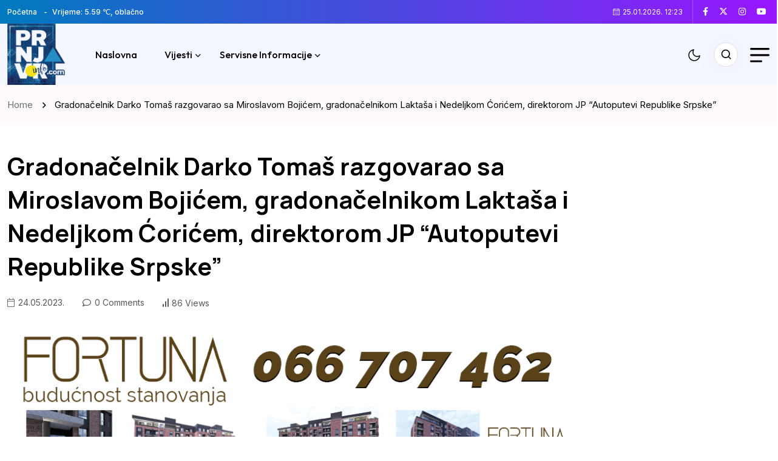

--- FILE ---
content_type: text/html; charset=UTF-8
request_url: https://www.prnjavorinfo.com/gradonacelnik-darko-tomas-razgovarao-sa-miroslavom-bojicem-gradonacelnikom-laktasa-i-nedeljkom-coricem-direktorom-jp-autoputevi-republike-srpske/
body_size: 64793
content:
<!doctype html>
<html lang="en-US" prefix="og: https://ogp.me/ns#">
<head>
	<meta charset="UTF-8">
	<meta name="viewport" content="width=device-width, initial-scale=1">
	<meta name="description" content="Prnjavorinfo.com">
	<link rel="profile" href="https://gmpg.org/xfn/11">

	
<!-- Search Engine Optimization by Rank Math PRO - https://rankmath.com/ -->
<title>Gradonačelnik Darko Tomaš razgovarao sa Miroslavom Bojićem, gradonačelnikom Laktaša i Nedeljkom Ćorićem, direktorom JP “Autoputevi Republike Srpske” - Prnjavorinfo.com</title>
<meta name="robots" content="index, follow, max-snippet:-1, max-video-preview:-1, max-image-preview:large"/>
<link rel="canonical" href="https://www.prnjavorinfo.com/gradonacelnik-darko-tomas-razgovarao-sa-miroslavom-bojicem-gradonacelnikom-laktasa-i-nedeljkom-coricem-direktorom-jp-autoputevi-republike-srpske/" />
<meta property="og:locale" content="en_US" />
<meta property="og:type" content="article" />
<meta property="og:title" content="Gradonačelnik Darko Tomaš razgovarao sa Miroslavom Bojićem, gradonačelnikom Laktaša i Nedeljkom Ćorićem, direktorom JP “Autoputevi Republike Srpske” - Prnjavorinfo.com" />
<meta property="og:description" content="❗Gradonačelnik Darko Tomaš razgovarao je danas sa Miroslavom Bojićem, gradonačelnikom Laktaša i Nedeljkom Ćorićem, direktorom JP “Autoputevi Republike Srpske” o nekoliko važnih tema. &nbsp; ➡️ Završetku prelaza preko auto puta i pristupnih puteva, gdje je neophodno da se što prije završi eksproprijacija zemljišta, kako bi izvođači posao priveli kraju. &nbsp; ➡️ Otpisivanju zajedničkog protokola vezano [&hellip;]" />
<meta property="og:url" content="https://www.prnjavorinfo.com/gradonacelnik-darko-tomas-razgovarao-sa-miroslavom-bojicem-gradonacelnikom-laktasa-i-nedeljkom-coricem-direktorom-jp-autoputevi-republike-srpske/" />
<meta property="og:site_name" content="Prnjavorinfo.com" />
<meta property="article:publisher" content="https://www.facebook.com/Prnjavor.i" />
<meta property="article:author" content="https://www.facebook.com/vedran.lepir" />
<meta property="og:image" content="https://www.prnjavorinfo.com/wp-content/uploads/2023/05/IMG_3083-678x381-1.jpeg" />
<meta property="og:image:secure_url" content="https://www.prnjavorinfo.com/wp-content/uploads/2023/05/IMG_3083-678x381-1.jpeg" />
<meta property="og:image:width" content="678" />
<meta property="og:image:height" content="381" />
<meta property="og:image:alt" content="Gradonačelnik Darko Tomaš razgovarao sa Miroslavom Bojićem, gradonačelnikom Laktaša i Nedeljkom Ćorićem, direktorom JP “Autoputevi Republike Srpske”" />
<meta property="og:image:type" content="image/jpeg" />
<meta property="article:published_time" content="2023-05-24T12:24:45+01:00" />
<meta name="twitter:card" content="summary_large_image" />
<meta name="twitter:title" content="Gradonačelnik Darko Tomaš razgovarao sa Miroslavom Bojićem, gradonačelnikom Laktaša i Nedeljkom Ćorićem, direktorom JP “Autoputevi Republike Srpske” - Prnjavorinfo.com" />
<meta name="twitter:description" content="❗Gradonačelnik Darko Tomaš razgovarao je danas sa Miroslavom Bojićem, gradonačelnikom Laktaša i Nedeljkom Ćorićem, direktorom JP “Autoputevi Republike Srpske” o nekoliko važnih tema. &nbsp; ➡️ Završetku prelaza preko auto puta i pristupnih puteva, gdje je neophodno da se što prije završi eksproprijacija zemljišta, kako bi izvođači posao priveli kraju. &nbsp; ➡️ Otpisivanju zajedničkog protokola vezano [&hellip;]" />
<meta name="twitter:site" content="@vedranlepir" />
<meta name="twitter:creator" content="@vedranlepir" />
<meta name="twitter:image" content="https://www.prnjavorinfo.com/wp-content/uploads/2023/05/IMG_3083-678x381-1.jpeg" />
<meta name="twitter:label1" content="Written by" />
<meta name="twitter:data1" content="Vedran" />
<meta name="twitter:label2" content="Time to read" />
<meta name="twitter:data2" content="Less than a minute" />
<script type="application/ld+json" class="rank-math-schema-pro">{"@context":"https://schema.org","@graph":[{"@type":["NewsMediaOrganization","Organization"],"@id":"https://www.prnjavorinfo.com/#organization","name":"Prnjavorinfo.com","url":"https://www.prnjavorinfo.com","sameAs":["https://www.facebook.com/Prnjavor.i","https://twitter.com/vedranlepir","https://www.instagram.com/prnjavor.info/","https://www.youtube.com/@prnjavorinfocom"],"logo":{"@type":"ImageObject","@id":"https://www.prnjavorinfo.com/#logo","url":"https://www.prnjavorinfo.com/wp-content/uploads/2024/09/WhatsApp_Image_2025-12-12_at_11.22.53_70e9bc60-removebg-preview-2.png","contentUrl":"https://www.prnjavorinfo.com/wp-content/uploads/2024/09/WhatsApp_Image_2025-12-12_at_11.22.53_70e9bc60-removebg-preview-2.png","caption":"Prnjavorinfo.com","inLanguage":"en-US","width":"414","height":"442"},"foundingDate":"2021-01-01","numberOfEmployees":{"@type":"QuantitativeValue","minValue":"1","maxValue":"10"}},{"@type":"WebSite","@id":"https://www.prnjavorinfo.com/#website","url":"https://www.prnjavorinfo.com","name":"Prnjavorinfo.com","publisher":{"@id":"https://www.prnjavorinfo.com/#organization"},"inLanguage":"en-US"},{"@type":"ImageObject","@id":"https://www.prnjavorinfo.com/wp-content/uploads/2023/05/IMG_3083-678x381-1.jpeg","url":"https://www.prnjavorinfo.com/wp-content/uploads/2023/05/IMG_3083-678x381-1.jpeg","width":"678","height":"381","inLanguage":"en-US"},{"@type":"BreadcrumbList","@id":"https://www.prnjavorinfo.com/gradonacelnik-darko-tomas-razgovarao-sa-miroslavom-bojicem-gradonacelnikom-laktasa-i-nedeljkom-coricem-direktorom-jp-autoputevi-republike-srpske/#breadcrumb","itemListElement":[{"@type":"ListItem","position":"1","item":{"@id":"https://www.prnjavorinfo.com","name":"Home"}},{"@type":"ListItem","position":"2","item":{"@id":"https://www.prnjavorinfo.com/gradonacelnik-darko-tomas-razgovarao-sa-miroslavom-bojicem-gradonacelnikom-laktasa-i-nedeljkom-coricem-direktorom-jp-autoputevi-republike-srpske/","name":"Gradona\u010delnik Darko Toma\u0161 razgovarao sa Miroslavom Boji\u0107em, gradona\u010delnikom Lakta\u0161a i Nedeljkom \u0106ori\u0107em, direktorom JP \u201cAutoputevi Republike Srpske\u201d"}}]},{"@type":"WebPage","@id":"https://www.prnjavorinfo.com/gradonacelnik-darko-tomas-razgovarao-sa-miroslavom-bojicem-gradonacelnikom-laktasa-i-nedeljkom-coricem-direktorom-jp-autoputevi-republike-srpske/#webpage","url":"https://www.prnjavorinfo.com/gradonacelnik-darko-tomas-razgovarao-sa-miroslavom-bojicem-gradonacelnikom-laktasa-i-nedeljkom-coricem-direktorom-jp-autoputevi-republike-srpske/","name":"Gradona\u010delnik Darko Toma\u0161 razgovarao sa Miroslavom Boji\u0107em, gradona\u010delnikom Lakta\u0161a i Nedeljkom \u0106ori\u0107em, direktorom JP \u201cAutoputevi Republike Srpske\u201d - Prnjavorinfo.com","datePublished":"2023-05-24T12:24:45+01:00","dateModified":"2023-05-24T12:24:45+01:00","isPartOf":{"@id":"https://www.prnjavorinfo.com/#website"},"primaryImageOfPage":{"@id":"https://www.prnjavorinfo.com/wp-content/uploads/2023/05/IMG_3083-678x381-1.jpeg"},"inLanguage":"en-US","breadcrumb":{"@id":"https://www.prnjavorinfo.com/gradonacelnik-darko-tomas-razgovarao-sa-miroslavom-bojicem-gradonacelnikom-laktasa-i-nedeljkom-coricem-direktorom-jp-autoputevi-republike-srpske/#breadcrumb"}},{"@type":"Person","@id":"https://www.prnjavorinfo.com/author/vedran/","name":"Vedran","url":"https://www.prnjavorinfo.com/author/vedran/","image":{"@type":"ImageObject","@id":"https://secure.gravatar.com/avatar/286d5a4e71e676fc09a3573b3c5e21ac7b042acabda210b22e75db9a3bfa282f?s=96&amp;d=mm&amp;r=g","url":"https://secure.gravatar.com/avatar/286d5a4e71e676fc09a3573b3c5e21ac7b042acabda210b22e75db9a3bfa282f?s=96&amp;d=mm&amp;r=g","caption":"Vedran","inLanguage":"en-US"},"sameAs":["http://www.prnjavorinfo.com","https://www.facebook.com/vedran.lepir","https://twitter.com/https://twitter.com/vedranlepir"],"worksFor":{"@id":"https://www.prnjavorinfo.com/#organization"}},{"@type":"NewsArticle","headline":"Gradona\u010delnik Darko Toma\u0161 razgovarao sa Miroslavom Boji\u0107em, gradona\u010delnikom Lakta\u0161a i Nedeljkom \u0106ori\u0107em,","datePublished":"2023-05-24T12:24:45+01:00","dateModified":"2023-05-24T12:24:45+01:00","author":{"@id":"https://www.prnjavorinfo.com/author/vedran/","name":"Vedran"},"publisher":{"@id":"https://www.prnjavorinfo.com/#organization"},"description":"\u2757Gradona\u010delnik Darko Toma\u0161 razgovarao je danas sa Miroslavom Boji\u0107em, gradona\u010delnikom Lakta\u0161a i Nedeljkom \u0106ori\u0107em, direktorom JP \u201cAutoputevi Republike Srpske\u201d o nekoliko va\u017enih tema.","copyrightYear":"2023","copyrightHolder":{"@id":"https://www.prnjavorinfo.com/#organization"},"name":"Gradona\u010delnik Darko Toma\u0161 razgovarao sa Miroslavom Boji\u0107em, gradona\u010delnikom Lakta\u0161a i Nedeljkom \u0106ori\u0107em,","@id":"https://www.prnjavorinfo.com/gradonacelnik-darko-tomas-razgovarao-sa-miroslavom-bojicem-gradonacelnikom-laktasa-i-nedeljkom-coricem-direktorom-jp-autoputevi-republike-srpske/#richSnippet","isPartOf":{"@id":"https://www.prnjavorinfo.com/gradonacelnik-darko-tomas-razgovarao-sa-miroslavom-bojicem-gradonacelnikom-laktasa-i-nedeljkom-coricem-direktorom-jp-autoputevi-republike-srpske/#webpage"},"image":{"@id":"https://www.prnjavorinfo.com/wp-content/uploads/2023/05/IMG_3083-678x381-1.jpeg"},"inLanguage":"en-US","mainEntityOfPage":{"@id":"https://www.prnjavorinfo.com/gradonacelnik-darko-tomas-razgovarao-sa-miroslavom-bojicem-gradonacelnikom-laktasa-i-nedeljkom-coricem-direktorom-jp-autoputevi-republike-srpske/#webpage"}}]}</script>
<!-- /Rank Math WordPress SEO plugin -->

<link rel='dns-prefetch' href='//www.prnjavorinfo.com' />
<link rel='dns-prefetch' href='//fonts.googleapis.com' />
<link href='https://fonts.gstatic.com' crossorigin rel='preconnect' />
<link rel="alternate" type="application/rss+xml" title="Prnjavorinfo.com &raquo; Feed" href="https://www.prnjavorinfo.com/feed/" />
<link rel="alternate" type="application/rss+xml" title="Prnjavorinfo.com &raquo; Comments Feed" href="https://www.prnjavorinfo.com/comments/feed/" />
<link rel="alternate" type="application/rss+xml" title="Prnjavorinfo.com &raquo; Gradonačelnik Darko Tomaš razgovarao sa Miroslavom Bojićem, gradonačelnikom Laktaša i Nedeljkom Ćorićem, direktorom JP “Autoputevi Republike Srpske” Comments Feed" href="https://www.prnjavorinfo.com/gradonacelnik-darko-tomas-razgovarao-sa-miroslavom-bojicem-gradonacelnikom-laktasa-i-nedeljkom-coricem-direktorom-jp-autoputevi-republike-srpske/feed/" />
<link rel="alternate" title="oEmbed (JSON)" type="application/json+oembed" href="https://www.prnjavorinfo.com/wp-json/oembed/1.0/embed?url=https%3A%2F%2Fwww.prnjavorinfo.com%2Fgradonacelnik-darko-tomas-razgovarao-sa-miroslavom-bojicem-gradonacelnikom-laktasa-i-nedeljkom-coricem-direktorom-jp-autoputevi-republike-srpske%2F" />
<link rel="alternate" title="oEmbed (XML)" type="text/xml+oembed" href="https://www.prnjavorinfo.com/wp-json/oembed/1.0/embed?url=https%3A%2F%2Fwww.prnjavorinfo.com%2Fgradonacelnik-darko-tomas-razgovarao-sa-miroslavom-bojicem-gradonacelnikom-laktasa-i-nedeljkom-coricem-direktorom-jp-autoputevi-republike-srpske%2F&#038;format=xml" />
<style id='wp-img-auto-sizes-contain-inline-css'>
img:is([sizes=auto i],[sizes^="auto," i]){contain-intrinsic-size:3000px 1500px}
/*# sourceURL=wp-img-auto-sizes-contain-inline-css */
</style>
<link rel='stylesheet' id='sgr-css' href='https://www.prnjavorinfo.com/wp-content/plugins/simple-google-recaptcha/sgr.css?ver=1663308378' media='all' />
<style id='wp-emoji-styles-inline-css'>

	img.wp-smiley, img.emoji {
		display: inline !important;
		border: none !important;
		box-shadow: none !important;
		height: 1em !important;
		width: 1em !important;
		margin: 0 0.07em !important;
		vertical-align: -0.1em !important;
		background: none !important;
		padding: 0 !important;
	}
/*# sourceURL=wp-emoji-styles-inline-css */
</style>
<link rel='stylesheet' id='wp-block-library-css' href='https://www.prnjavorinfo.com/wp-includes/css/dist/block-library/style.min.css?ver=6.9' media='all' />
<style id='classic-theme-styles-inline-css'>
/*! This file is auto-generated */
.wp-block-button__link{color:#fff;background-color:#32373c;border-radius:9999px;box-shadow:none;text-decoration:none;padding:calc(.667em + 2px) calc(1.333em + 2px);font-size:1.125em}.wp-block-file__button{background:#32373c;color:#fff;text-decoration:none}
/*# sourceURL=/wp-includes/css/classic-themes.min.css */
</style>
<style id='global-styles-inline-css'>
:root{--wp--preset--aspect-ratio--square: 1;--wp--preset--aspect-ratio--4-3: 4/3;--wp--preset--aspect-ratio--3-4: 3/4;--wp--preset--aspect-ratio--3-2: 3/2;--wp--preset--aspect-ratio--2-3: 2/3;--wp--preset--aspect-ratio--16-9: 16/9;--wp--preset--aspect-ratio--9-16: 9/16;--wp--preset--color--black: #000000;--wp--preset--color--cyan-bluish-gray: #abb8c3;--wp--preset--color--white: #ffffff;--wp--preset--color--pale-pink: #f78da7;--wp--preset--color--vivid-red: #cf2e2e;--wp--preset--color--luminous-vivid-orange: #ff6900;--wp--preset--color--luminous-vivid-amber: #fcb900;--wp--preset--color--light-green-cyan: #7bdcb5;--wp--preset--color--vivid-green-cyan: #00d084;--wp--preset--color--pale-cyan-blue: #8ed1fc;--wp--preset--color--vivid-cyan-blue: #0693e3;--wp--preset--color--vivid-purple: #9b51e0;--wp--preset--gradient--vivid-cyan-blue-to-vivid-purple: linear-gradient(135deg,rgb(6,147,227) 0%,rgb(155,81,224) 100%);--wp--preset--gradient--light-green-cyan-to-vivid-green-cyan: linear-gradient(135deg,rgb(122,220,180) 0%,rgb(0,208,130) 100%);--wp--preset--gradient--luminous-vivid-amber-to-luminous-vivid-orange: linear-gradient(135deg,rgb(252,185,0) 0%,rgb(255,105,0) 100%);--wp--preset--gradient--luminous-vivid-orange-to-vivid-red: linear-gradient(135deg,rgb(255,105,0) 0%,rgb(207,46,46) 100%);--wp--preset--gradient--very-light-gray-to-cyan-bluish-gray: linear-gradient(135deg,rgb(238,238,238) 0%,rgb(169,184,195) 100%);--wp--preset--gradient--cool-to-warm-spectrum: linear-gradient(135deg,rgb(74,234,220) 0%,rgb(151,120,209) 20%,rgb(207,42,186) 40%,rgb(238,44,130) 60%,rgb(251,105,98) 80%,rgb(254,248,76) 100%);--wp--preset--gradient--blush-light-purple: linear-gradient(135deg,rgb(255,206,236) 0%,rgb(152,150,240) 100%);--wp--preset--gradient--blush-bordeaux: linear-gradient(135deg,rgb(254,205,165) 0%,rgb(254,45,45) 50%,rgb(107,0,62) 100%);--wp--preset--gradient--luminous-dusk: linear-gradient(135deg,rgb(255,203,112) 0%,rgb(199,81,192) 50%,rgb(65,88,208) 100%);--wp--preset--gradient--pale-ocean: linear-gradient(135deg,rgb(255,245,203) 0%,rgb(182,227,212) 50%,rgb(51,167,181) 100%);--wp--preset--gradient--electric-grass: linear-gradient(135deg,rgb(202,248,128) 0%,rgb(113,206,126) 100%);--wp--preset--gradient--midnight: linear-gradient(135deg,rgb(2,3,129) 0%,rgb(40,116,252) 100%);--wp--preset--font-size--small: 13px;--wp--preset--font-size--medium: 20px;--wp--preset--font-size--large: 36px;--wp--preset--font-size--x-large: 42px;--wp--preset--spacing--20: 0.44rem;--wp--preset--spacing--30: 0.67rem;--wp--preset--spacing--40: 1rem;--wp--preset--spacing--50: 1.5rem;--wp--preset--spacing--60: 2.25rem;--wp--preset--spacing--70: 3.38rem;--wp--preset--spacing--80: 5.06rem;--wp--preset--shadow--natural: 6px 6px 9px rgba(0, 0, 0, 0.2);--wp--preset--shadow--deep: 12px 12px 50px rgba(0, 0, 0, 0.4);--wp--preset--shadow--sharp: 6px 6px 0px rgba(0, 0, 0, 0.2);--wp--preset--shadow--outlined: 6px 6px 0px -3px rgb(255, 255, 255), 6px 6px rgb(0, 0, 0);--wp--preset--shadow--crisp: 6px 6px 0px rgb(0, 0, 0);}:where(.is-layout-flex){gap: 0.5em;}:where(.is-layout-grid){gap: 0.5em;}body .is-layout-flex{display: flex;}.is-layout-flex{flex-wrap: wrap;align-items: center;}.is-layout-flex > :is(*, div){margin: 0;}body .is-layout-grid{display: grid;}.is-layout-grid > :is(*, div){margin: 0;}:where(.wp-block-columns.is-layout-flex){gap: 2em;}:where(.wp-block-columns.is-layout-grid){gap: 2em;}:where(.wp-block-post-template.is-layout-flex){gap: 1.25em;}:where(.wp-block-post-template.is-layout-grid){gap: 1.25em;}.has-black-color{color: var(--wp--preset--color--black) !important;}.has-cyan-bluish-gray-color{color: var(--wp--preset--color--cyan-bluish-gray) !important;}.has-white-color{color: var(--wp--preset--color--white) !important;}.has-pale-pink-color{color: var(--wp--preset--color--pale-pink) !important;}.has-vivid-red-color{color: var(--wp--preset--color--vivid-red) !important;}.has-luminous-vivid-orange-color{color: var(--wp--preset--color--luminous-vivid-orange) !important;}.has-luminous-vivid-amber-color{color: var(--wp--preset--color--luminous-vivid-amber) !important;}.has-light-green-cyan-color{color: var(--wp--preset--color--light-green-cyan) !important;}.has-vivid-green-cyan-color{color: var(--wp--preset--color--vivid-green-cyan) !important;}.has-pale-cyan-blue-color{color: var(--wp--preset--color--pale-cyan-blue) !important;}.has-vivid-cyan-blue-color{color: var(--wp--preset--color--vivid-cyan-blue) !important;}.has-vivid-purple-color{color: var(--wp--preset--color--vivid-purple) !important;}.has-black-background-color{background-color: var(--wp--preset--color--black) !important;}.has-cyan-bluish-gray-background-color{background-color: var(--wp--preset--color--cyan-bluish-gray) !important;}.has-white-background-color{background-color: var(--wp--preset--color--white) !important;}.has-pale-pink-background-color{background-color: var(--wp--preset--color--pale-pink) !important;}.has-vivid-red-background-color{background-color: var(--wp--preset--color--vivid-red) !important;}.has-luminous-vivid-orange-background-color{background-color: var(--wp--preset--color--luminous-vivid-orange) !important;}.has-luminous-vivid-amber-background-color{background-color: var(--wp--preset--color--luminous-vivid-amber) !important;}.has-light-green-cyan-background-color{background-color: var(--wp--preset--color--light-green-cyan) !important;}.has-vivid-green-cyan-background-color{background-color: var(--wp--preset--color--vivid-green-cyan) !important;}.has-pale-cyan-blue-background-color{background-color: var(--wp--preset--color--pale-cyan-blue) !important;}.has-vivid-cyan-blue-background-color{background-color: var(--wp--preset--color--vivid-cyan-blue) !important;}.has-vivid-purple-background-color{background-color: var(--wp--preset--color--vivid-purple) !important;}.has-black-border-color{border-color: var(--wp--preset--color--black) !important;}.has-cyan-bluish-gray-border-color{border-color: var(--wp--preset--color--cyan-bluish-gray) !important;}.has-white-border-color{border-color: var(--wp--preset--color--white) !important;}.has-pale-pink-border-color{border-color: var(--wp--preset--color--pale-pink) !important;}.has-vivid-red-border-color{border-color: var(--wp--preset--color--vivid-red) !important;}.has-luminous-vivid-orange-border-color{border-color: var(--wp--preset--color--luminous-vivid-orange) !important;}.has-luminous-vivid-amber-border-color{border-color: var(--wp--preset--color--luminous-vivid-amber) !important;}.has-light-green-cyan-border-color{border-color: var(--wp--preset--color--light-green-cyan) !important;}.has-vivid-green-cyan-border-color{border-color: var(--wp--preset--color--vivid-green-cyan) !important;}.has-pale-cyan-blue-border-color{border-color: var(--wp--preset--color--pale-cyan-blue) !important;}.has-vivid-cyan-blue-border-color{border-color: var(--wp--preset--color--vivid-cyan-blue) !important;}.has-vivid-purple-border-color{border-color: var(--wp--preset--color--vivid-purple) !important;}.has-vivid-cyan-blue-to-vivid-purple-gradient-background{background: var(--wp--preset--gradient--vivid-cyan-blue-to-vivid-purple) !important;}.has-light-green-cyan-to-vivid-green-cyan-gradient-background{background: var(--wp--preset--gradient--light-green-cyan-to-vivid-green-cyan) !important;}.has-luminous-vivid-amber-to-luminous-vivid-orange-gradient-background{background: var(--wp--preset--gradient--luminous-vivid-amber-to-luminous-vivid-orange) !important;}.has-luminous-vivid-orange-to-vivid-red-gradient-background{background: var(--wp--preset--gradient--luminous-vivid-orange-to-vivid-red) !important;}.has-very-light-gray-to-cyan-bluish-gray-gradient-background{background: var(--wp--preset--gradient--very-light-gray-to-cyan-bluish-gray) !important;}.has-cool-to-warm-spectrum-gradient-background{background: var(--wp--preset--gradient--cool-to-warm-spectrum) !important;}.has-blush-light-purple-gradient-background{background: var(--wp--preset--gradient--blush-light-purple) !important;}.has-blush-bordeaux-gradient-background{background: var(--wp--preset--gradient--blush-bordeaux) !important;}.has-luminous-dusk-gradient-background{background: var(--wp--preset--gradient--luminous-dusk) !important;}.has-pale-ocean-gradient-background{background: var(--wp--preset--gradient--pale-ocean) !important;}.has-electric-grass-gradient-background{background: var(--wp--preset--gradient--electric-grass) !important;}.has-midnight-gradient-background{background: var(--wp--preset--gradient--midnight) !important;}.has-small-font-size{font-size: var(--wp--preset--font-size--small) !important;}.has-medium-font-size{font-size: var(--wp--preset--font-size--medium) !important;}.has-large-font-size{font-size: var(--wp--preset--font-size--large) !important;}.has-x-large-font-size{font-size: var(--wp--preset--font-size--x-large) !important;}
:where(.wp-block-post-template.is-layout-flex){gap: 1.25em;}:where(.wp-block-post-template.is-layout-grid){gap: 1.25em;}
:where(.wp-block-term-template.is-layout-flex){gap: 1.25em;}:where(.wp-block-term-template.is-layout-grid){gap: 1.25em;}
:where(.wp-block-columns.is-layout-flex){gap: 2em;}:where(.wp-block-columns.is-layout-grid){gap: 2em;}
:root :where(.wp-block-pullquote){font-size: 1.5em;line-height: 1.6;}
/*# sourceURL=global-styles-inline-css */
</style>
<link rel='stylesheet' id='foobox-free-min-css' href='https://www.prnjavorinfo.com/wp-content/plugins/foobox-image-lightbox/free/css/foobox.free.min.css?ver=2.7.35' media='all' />
<link rel='stylesheet' id='elementor-frontend-css' href='https://www.prnjavorinfo.com/wp-content/plugins/elementor/assets/css/frontend.min.css?ver=3.34.1' media='all' />
<link rel='stylesheet' id='rave-el-template-front-css' href='https://www.prnjavorinfo.com/wp-content/plugins/forcast-plugin/lib/templates/assets/css/template-frontend.min.css?ver=1.0.0' media='all' />
<link rel='stylesheet' id='wp-polls-css' href='https://www.prnjavorinfo.com/wp-content/plugins/wp-polls/polls-css.css?ver=2.77.3' media='all' />
<style id='wp-polls-inline-css'>
.wp-polls .pollbar {
	margin: 1px;
	font-size: 10px;
	line-height: 12px;
	height: 12px;
	background-image: url('https://www.prnjavorinfo.com/wp-content/plugins/wp-polls/images/default/pollbg.gif');
	border: 1px solid #c8c8c8;
}

/*# sourceURL=wp-polls-inline-css */
</style>
<link rel='stylesheet' id='forcast-parent-style-css' href='https://www.prnjavorinfo.com/wp-content/themes/forcast/style.css?ver=1.0.5' media='all' />
<link rel='stylesheet' id='forcast-child-style-css' href='https://www.prnjavorinfo.com/wp-content/themes/forcast-child/style.css?ver=1.0.0' media='all' />
<link rel='stylesheet' id='empath-google-fonts-css' href='https://fonts.googleapis.com/css?family=Inter%3A100%2C200%2C300%2C400%2C500%2C600%2C700%2C800%2C900%7COutfit%3A100%2C200%2C300%2C400%2C500%2C600%2C700%2C800%2C900&#038;subset=latin' media='all' />
<link rel='stylesheet' id='bootstrap-css' href='https://www.prnjavorinfo.com/wp-content/themes/forcast/assets/css/bootstrap.min.css?ver=6.9' media='all' />
<link rel='stylesheet' id='fontawesome-css' href='https://www.prnjavorinfo.com/wp-content/themes/forcast/assets/css/fontawesome.css?ver=6.9' media='all' />
<link rel='stylesheet' id='empath-swiper-css' href='https://www.prnjavorinfo.com/wp-content/themes/forcast/assets/css/swiper.min.css?ver=6.9' media='all' />
<link rel='stylesheet' id='mb-ytplayer-css' href='https://www.prnjavorinfo.com/wp-content/themes/forcast/assets/css/mb-ytplayer.min.css?ver=6.9' media='all' />
<link rel='stylesheet' id='metis-menu-css' href='https://www.prnjavorinfo.com/wp-content/themes/forcast/assets/css/metis-menu.css?ver=6.9' media='all' />
<link rel='stylesheet' id='e-animations-css' href='https://www.prnjavorinfo.com/wp-content/themes/forcast/assets/css/animate.css?ver=6.9' media='all' />
<link rel='stylesheet' id='slick-css' href='https://www.prnjavorinfo.com/wp-content/themes/forcast/assets/css/slick.css?ver=6.9' media='all' />
<link rel='stylesheet' id='forcast-core-css' href='https://www.prnjavorinfo.com/wp-content/themes/forcast/assets/css/forcast-core.css?ver=6.9' media='all' />
<link rel='stylesheet' id='forcast-style-css' href='https://www.prnjavorinfo.com/wp-content/themes/forcast-child/style.css?ver=6.9' media='all' />
<link rel='stylesheet' id='empath-theme-custom-style-css' href='https://www.prnjavorinfo.com/wp-content/themes/forcast/assets/css/custom-style.css?ver=6.9' media='all' />
<style id='empath-theme-custom-style-inline-css'>

        :root {
            --thm-primary: #FF184E
        }
        
/*# sourceURL=empath-theme-custom-style-inline-css */
</style>
<link rel='stylesheet' id='csf-google-web-fonts-css' href='//fonts.googleapis.com/css?family=Inter:400%7CManrope:700&#038;display=swap' media='all' />
<style id='rocket-lazyload-inline-css'>
.rll-youtube-player{position:relative;padding-bottom:56.23%;height:0;overflow:hidden;max-width:100%;}.rll-youtube-player:focus-within{outline: 2px solid currentColor;outline-offset: 5px;}.rll-youtube-player iframe{position:absolute;top:0;left:0;width:100%;height:100%;z-index:100;background:0 0}.rll-youtube-player img{bottom:0;display:block;left:0;margin:auto;max-width:100%;width:100%;position:absolute;right:0;top:0;border:none;height:auto;-webkit-transition:.4s all;-moz-transition:.4s all;transition:.4s all}.rll-youtube-player img:hover{-webkit-filter:brightness(75%)}.rll-youtube-player .play{height:100%;width:100%;left:0;top:0;position:absolute;background:url(https://www.prnjavorinfo.com/wp-content/plugins/wp-rocket/assets/img/youtube.png) no-repeat center;background-color: transparent !important;cursor:pointer;border:none;}
/*# sourceURL=rocket-lazyload-inline-css */
</style>
<script id="sgr-js-extra">
var sgr = {"sgr_site_key":"6LfFGW4iAAAAAEhp5nJZj4ehnsklZJNd-yepDZ71"};
//# sourceURL=sgr-js-extra
</script>
<script src="https://www.prnjavorinfo.com/wp-content/plugins/simple-google-recaptcha/sgr.js?ver=1663308378" id="sgr-js"></script>
<script src="https://www.prnjavorinfo.com/wp-includes/js/jquery/jquery.min.js?ver=3.7.1" id="jquery-core-js"></script>
<script src="https://www.prnjavorinfo.com/wp-includes/js/jquery/jquery-migrate.min.js?ver=3.4.1" id="jquery-migrate-js"></script>
<script id="foobox-free-min-js-before">
/* Run FooBox FREE (v2.7.35) */
var FOOBOX = window.FOOBOX = {
	ready: true,
	disableOthers: false,
	o: {wordpress: { enabled: true }, countMessage:'image %index of %total', captions: { dataTitle: ["captionTitle","title","elementorLightboxTitle"], dataDesc: ["captionDesc","description","elementorLightboxDescription"] }, rel: '', excludes:'.fbx-link,.nofoobox,.nolightbox,a[href*="pinterest.com/pin/create/button/"]', affiliate : { enabled: false }},
	selectors: [
		".gallery", ".wp-block-gallery", ".wp-caption", ".wp-block-image", "a:has(img[class*=wp-image-])", ".foobox"
	],
	pre: function( $ ){
		// Custom JavaScript (Pre)
		
	},
	post: function( $ ){
		// Custom JavaScript (Post)
		
		// Custom Captions Code
		
	},
	custom: function( $ ){
		// Custom Extra JS
		
	}
};
//# sourceURL=foobox-free-min-js-before
</script>
<script src="https://www.prnjavorinfo.com/wp-content/plugins/foobox-image-lightbox/free/js/foobox.free.min.js?ver=2.7.35" id="foobox-free-min-js"></script>
<link rel="https://api.w.org/" href="https://www.prnjavorinfo.com/wp-json/" /><link rel="alternate" title="JSON" type="application/json" href="https://www.prnjavorinfo.com/wp-json/wp/v2/posts/76454" /><link rel="EditURI" type="application/rsd+xml" title="RSD" href="https://www.prnjavorinfo.com/xmlrpc.php?rsd" />
<meta name="generator" content="WordPress 6.9" />
<link rel='shortlink' href='https://www.prnjavorinfo.com/?p=76454' />

<!-- This site is using AdRotate v5.8.17 Professional to display their advertisements - https://ajdg.solutions/ -->
<!-- AdRotate CSS -->
<style type="text/css" media="screen">
	.g { margin:0px; padding:0px; overflow:hidden; line-height:1; zoom:1; }
	.g img { height:auto; }
	.g-col { position:relative; float:left; }
	.g-col:first-child { margin-left: 0; }
	.g-col:last-child { margin-right: 0; }
	.g-1 { min-width:0px; max-width:280px; margin: 0 auto; }
	.b-1 { margin:5px 0px 0px 0px; }
	.g-4 {  margin: 0 auto; }
	@media only screen and (max-width: 480px) {
		.g-col, .g-dyn, .g-single { width:100%; margin-left:0; margin-right:0; }
	}
</style>
<!-- /AdRotate CSS -->

<link rel="pingback" href="https://www.prnjavorinfo.com/xmlrpc.php"><meta name="generator" content="Elementor 3.34.1; features: additional_custom_breakpoints; settings: css_print_method-external, google_font-enabled, font_display-swap">
			<style>
				.e-con.e-parent:nth-of-type(n+4):not(.e-lazyloaded):not(.e-no-lazyload),
				.e-con.e-parent:nth-of-type(n+4):not(.e-lazyloaded):not(.e-no-lazyload) * {
					background-image: none !important;
				}
				@media screen and (max-height: 1024px) {
					.e-con.e-parent:nth-of-type(n+3):not(.e-lazyloaded):not(.e-no-lazyload),
					.e-con.e-parent:nth-of-type(n+3):not(.e-lazyloaded):not(.e-no-lazyload) * {
						background-image: none !important;
					}
				}
				@media screen and (max-height: 640px) {
					.e-con.e-parent:nth-of-type(n+2):not(.e-lazyloaded):not(.e-no-lazyload),
					.e-con.e-parent:nth-of-type(n+2):not(.e-lazyloaded):not(.e-no-lazyload) * {
						background-image: none !important;
					}
				}
			</style>
			<style type="text/css">body{font-family:"Inter";font-weight:normal;}h1, h2, h3, h4, h5, h6, .main-header-six .byteflows_menu .byteflows_menu-nav li .sub-menu>li>a, .style__two .quick__tags-item a, blockquote p, .style__two .quick__tags-wrapper h5{font-family:"Manrope";font-weight:700;}</style><link rel="icon" href="https://www.prnjavorinfo.com/wp-content/uploads/2024/09/cropped-prnjavorinfocom-logo-32x32.png" sizes="32x32" />
<link rel="icon" href="https://www.prnjavorinfo.com/wp-content/uploads/2024/09/cropped-prnjavorinfocom-logo-192x192.png" sizes="192x192" />
<link rel="apple-touch-icon" href="https://www.prnjavorinfo.com/wp-content/uploads/2024/09/cropped-prnjavorinfocom-logo-180x180.png" />
<meta name="msapplication-TileImage" content="https://www.prnjavorinfo.com/wp-content/uploads/2024/09/cropped-prnjavorinfocom-logo-270x270.png" />
		<style id="wp-custom-css">
			.single__one_top p:last-child {
	display: none;
}

.elementor-4468 .elementor-element.elementor-element-8f56ee6 {
	margin-bottom: 0 !important;
}		</style>
		<style>
.ai-viewports                 {--ai: 1;}
.ai-viewport-3                { display: none !important;}
.ai-viewport-2                { display: none !important;}
.ai-viewport-1                { display: inherit !important;}
.ai-viewport-0                { display: none !important;}
@media (min-width: 768px) and (max-width: 1899px) {
.ai-viewport-1                { display: none !important;}
.ai-viewport-2                { display: inherit !important;}
}
@media (max-width: 767px) {
.ai-viewport-1                { display: none !important;}
.ai-viewport-3                { display: inherit !important;}
}
.ai-rotate {position: relative;}
.ai-rotate-hidden {visibility: hidden;}
.ai-rotate-hidden-2 {position: absolute; top: 0; left: 0; width: 100%; height: 100%;}
.ai-list-data, .ai-ip-data, .ai-filter-check, .ai-fallback, .ai-list-block, .ai-list-block-ip, .ai-list-block-filter {visibility: hidden; position: absolute; width: 50%; height: 1px; top: -1000px; z-index: -9999; margin: 0px!important;}
.ai-list-data, .ai-ip-data, .ai-filter-check, .ai-fallback {min-width: 1px;}
</style>
<noscript><style id="rocket-lazyload-nojs-css">.rll-youtube-player, [data-lazy-src]{display:none !important;}</style></noscript></head>

<body class="wp-singular post-template-default single single-post postid-76454 single-format-standard wp-custom-logo wp-theme-forcast wp-child-theme-forcast-child ori-inner-page elementor-default elementor-kit-96797">

											<div data-elementor-type="wp-post" data-elementor-id="3659" class="elementor elementor-3659">
						<section class="elementor-section elementor-top-section elementor-element elementor-element-d38dabe elementor-section-full_width elementor-section-height-default elementor-section-height-default" data-id="d38dabe" data-element_type="section">
						<div class="elementor-container elementor-column-gap-no">
					<div class="elementor-column elementor-col-100 elementor-top-column elementor-element elementor-element-7ac46a1" data-id="7ac46a1" data-element_type="column">
			<div class="elementor-widget-wrap elementor-element-populated">
						<div class="elementor-element elementor-element-eb535a8 elementor-widget elementor-widget-empath-header-temp" data-id="eb535a8" data-element_type="widget" data-widget_type="empath-header-temp.default">
				<div class="elementor-widget-container">
					<header class="main-header main-header-one main-header-six is-sticky">
        <div class="header__top-wraper">
        <div class="container">
            <div class="header__top-wraper-inner d-flex justify-content-between align-items-center">
                <div class="header__top-innrer-left">
                    <div class="header__top-info htop__left-info">
                                            <ul>
                                                            <li>
                                    <a aria-label="name" target="_self" rel="" href="https://www.prnjavorinfo.com/" >Početna</a>
                                </li>
                                                    </ul>
                    </div>
                </div>
                <div class="header__top-innrer-right d-flex justify-content-between align-items-center">
                    
                    <div class="date_h">
                    <svg width="11" height="11" viewBox="0 0 11 11" fill="none" xmlns="http://www.w3.org/2000/svg">
                <path d="M0.785714 3.92857V10.2143H10.2143V1.57143H8.64286V1.96429C8.64286 2.06848 8.60147 2.1684 8.52779 2.24208C8.45412 2.31575 8.35419 2.35714 8.25 2.35714C8.14581 2.35714 8.04588 2.31575 7.97221 2.24208C7.89853 2.1684 7.85714 2.06848 7.85714 1.96429V1.57143H3.14286V1.96429C3.14286 2.06848 3.10147 2.1684 3.02779 2.24208C2.95412 2.31575 2.85419 2.35714 2.75 2.35714C2.64581 2.35714 2.54588 2.31575 2.47221 2.24208C2.39853 2.1684 2.35714 2.06848 2.35714 1.96429V1.57143H0.785714V3.14286H10.2143V3.92857H0.785714ZM3.14286 0.785714H7.85714V0.392857C7.85714 0.288665 7.89853 0.18874 7.97221 0.115065C8.04588 0.0413902 8.14581 0 8.25 0C8.35419 0 8.45412 0.0413902 8.52779 0.115065C8.60147 0.18874 8.64286 0.288665 8.64286 0.392857V0.785714H10.6071C10.7113 0.785714 10.8113 0.827105 10.8849 0.90078C10.9586 0.974455 11 1.07438 11 1.17857V10.6071C11 10.7113 10.9586 10.8113 10.8849 10.8849C10.8113 10.9586 10.7113 11 10.6071 11H0.392857C0.288665 11 0.18874 10.9586 0.115065 10.8849C0.0413902 10.8113 0 10.7113 0 10.6071V1.17857C0 1.07438 0.0413902 0.974455 0.115065 0.90078C0.18874 0.827105 0.288665 0.785714 0.392857 0.785714H2.35714V0.392857C2.35714 0.288665 2.39853 0.18874 2.47221 0.115065C2.54588 0.0413902 2.64581 0 2.75 0C2.85419 0 2.95412 0.0413902 3.02779 0.115065C3.10147 0.18874 3.14286 0.288665 3.14286 0.392857V0.785714ZM2.75 5.5H3.53571C3.63991 5.5 3.73983 5.54139 3.81351 5.61506C3.88718 5.68874 3.92857 5.78866 3.92857 5.89286C3.92857 5.99705 3.88718 6.09697 3.81351 6.17065C3.73983 6.24432 3.63991 6.28571 3.53571 6.28571H2.75C2.64581 6.28571 2.54588 6.24432 2.47221 6.17065C2.39853 6.09697 2.35714 5.99705 2.35714 5.89286C2.35714 5.78866 2.39853 5.68874 2.47221 5.61506C2.54588 5.54139 2.64581 5.5 2.75 5.5ZM2.75 7.85714H3.53571C3.63991 7.85714 3.73983 7.89853 3.81351 7.97221C3.88718 8.04588 3.92857 8.14581 3.92857 8.25C3.92857 8.35419 3.88718 8.45412 3.81351 8.52779C3.73983 8.60147 3.63991 8.64286 3.53571 8.64286H2.75C2.64581 8.64286 2.54588 8.60147 2.47221 8.52779C2.39853 8.45412 2.35714 8.35419 2.35714 8.25C2.35714 8.14581 2.39853 8.04588 2.47221 7.97221C2.54588 7.89853 2.64581 7.85714 2.75 7.85714ZM5.10714 5.5H5.89286C5.99705 5.5 6.09697 5.54139 6.17065 5.61506C6.24432 5.68874 6.28571 5.78866 6.28571 5.89286C6.28571 5.99705 6.24432 6.09697 6.17065 6.17065C6.09697 6.24432 5.99705 6.28571 5.89286 6.28571H5.10714C5.00295 6.28571 4.90303 6.24432 4.82935 6.17065C4.75568 6.09697 4.71429 5.99705 4.71429 5.89286C4.71429 5.78866 4.75568 5.68874 4.82935 5.61506C4.90303 5.54139 5.00295 5.5 5.10714 5.5ZM5.10714 7.85714H5.89286C5.99705 7.85714 6.09697 7.89853 6.17065 7.97221C6.24432 8.04588 6.28571 8.14581 6.28571 8.25C6.28571 8.35419 6.24432 8.45412 6.17065 8.52779C6.09697 8.60147 5.99705 8.64286 5.89286 8.64286H5.10714C5.00295 8.64286 4.90303 8.60147 4.82935 8.52779C4.75568 8.45412 4.71429 8.35419 4.71429 8.25C4.71429 8.14581 4.75568 8.04588 4.82935 7.97221C4.90303 7.89853 5.00295 7.85714 5.10714 7.85714ZM7.46429 5.5H8.25C8.35419 5.5 8.45412 5.54139 8.52779 5.61506C8.60147 5.68874 8.64286 5.78866 8.64286 5.89286C8.64286 5.99705 8.60147 6.09697 8.52779 6.17065C8.45412 6.24432 8.35419 6.28571 8.25 6.28571H7.46429C7.36009 6.28571 7.26017 6.24432 7.18649 6.17065C7.11282 6.09697 7.07143 5.99705 7.07143 5.89286C7.07143 5.78866 7.11282 5.68874 7.18649 5.61506C7.26017 5.54139 7.36009 5.5 7.46429 5.5ZM7.46429 7.85714H8.25C8.35419 7.85714 8.45412 7.89853 8.52779 7.97221C8.60147 8.04588 8.64286 8.14581 8.64286 8.25C8.64286 8.35419 8.60147 8.45412 8.52779 8.52779C8.45412 8.60147 8.35419 8.64286 8.25 8.64286H7.46429C7.36009 8.64286 7.26017 8.60147 7.18649 8.52779C7.11282 8.45412 7.07143 8.35419 7.07143 8.25C7.07143 8.14581 7.11282 8.04588 7.18649 7.97221C7.26017 7.89853 7.36009 7.85714 7.46429 7.85714Z" fill="white"/>
                </svg>
                Sunday, 25 January 2026                    </div>
                    <div class="header__social-icon">
                                                <a aria-label="name" class="elementor-repeater-item-6cbabac"  data-toggle="tooltip" title="facebook" target="_self" rel="" href="https://www.facebook.com/Prnjavor.i"><i aria-hidden="true" class="fab fa-facebook-f"></i></a>
                                                <a aria-label="name" class="elementor-repeater-item-1df45fb"  data-toggle="tooltip" title="Twitter" target="_self" rel="" href="https://twitter.com/vedranlepir"><i aria-hidden="true" class="fab fa-x-twitter"></i></a>
                                                <a aria-label="name" class="elementor-repeater-item-7641cc2"  data-toggle="tooltip" title="instagram" target="_self" rel="" href="https://www.instagram.com/prnjavor.info/"><i aria-hidden="true" class="fab fa-instagram"></i></a>
                                                <a aria-label="name" class="elementor-repeater-item-6a00203"  data-toggle="tooltip" title="youtube" target="_self" rel="" href="https://www.youtube.com/embed/c/%D0%92%D0%B5%D0%B4%D1%80%D0%B0%D0%BD%D0%9B%D0%B5%D0%BF%D0%B8%D1%80"><i aria-hidden="true" class="fab fa-youtube"></i></a>
                                            </div>  
                </div>
            </div>
        </div>
    </div>
        
    <div class="header__menu-wrapper bytf-sticky-header">
        <div class="container">
           <div class="header__maenu d-flex justify-content-between align-items-center">
                                <div class="byteflows_logo">
                    <a aria-label="name" class="dark-logo" href="https://www.prnjavorinfo.com/"><img src="https://www.prnjavorinfo.com/wp-content/uploads/2024/09/WhatsApp_Image_2025-12-12_at_11.22.53_70e9bc60-removebg-preview-2.png" alt=""></a>
                    <a aria-label="name" class="light-logo" href="https://www.prnjavorinfo.com/"><img src="https://www.prnjavorinfo.com/wp-content/uploads/2024/09/WhatsApp_Image_2025-12-12_at_11.22.53_70e9bc60-removebg-preview-2.png" alt=""></a>
                </div>
                                
                <div class="byteflows_menu">
                    <ul id="byteflows-main-nav" class="byteflows_menu-nav"><li id="menu-item-58" class="menu-item menu-item-type-custom menu-item-object-custom menu-item-home menu-item-58"><a href="https://www.prnjavorinfo.com">Naslovna</a></li>
<li id="menu-item-52" class="menu-item menu-item-type-custom menu-item-object-custom menu-item-has-children menu-item-52"><a href="#">Vijesti</a>
<ul class="sub-menu">
	<li id="menu-item-312" class="menu-item menu-item-type-taxonomy menu-item-object-category menu-item-312"><a href="https://www.prnjavorinfo.com/category/obavjestenjainajave/">Obavještenja i najave</a></li>
	<li id="menu-item-314" class="menu-item menu-item-type-taxonomy menu-item-object-category menu-item-314"><a href="https://www.prnjavorinfo.com/category/kultura/">Kultura</a></li>
	<li id="menu-item-313" class="menu-item menu-item-type-taxonomy menu-item-object-category menu-item-313"><a href="https://www.prnjavorinfo.com/category/prnjavornekada/">Prnjavor nekada</a></li>
	<li id="menu-item-311" class="menu-item menu-item-type-taxonomy menu-item-object-category menu-item-311"><a href="https://www.prnjavorinfo.com/category/desavanja/">Dešavanja</a></li>
	<li id="menu-item-310" class="menu-item menu-item-type-taxonomy menu-item-object-category menu-item-310"><a href="https://www.prnjavorinfo.com/category/razno/">Razno</a></li>
	<li id="menu-item-309" class="menu-item menu-item-type-taxonomy menu-item-object-category menu-item-309"><a href="https://www.prnjavorinfo.com/category/drustvo/">Društvo</a></li>
	<li id="menu-item-318" class="menu-item menu-item-type-taxonomy menu-item-object-category menu-item-318"><a href="https://www.prnjavorinfo.com/category/privreda/">Privreda</a></li>
	<li id="menu-item-50" class="menu-item menu-item-type-taxonomy menu-item-object-category menu-item-50"><a href="https://www.prnjavorinfo.com/category/politika/">Politika</a></li>
	<li id="menu-item-51" class="menu-item menu-item-type-taxonomy menu-item-object-category menu-item-51"><a href="https://www.prnjavorinfo.com/category/crnahronika/">Crna hronika</a></li>
	<li id="menu-item-49" class="menu-item menu-item-type-taxonomy menu-item-object-category menu-item-49"><a href="https://www.prnjavorinfo.com/category/sport/">Sport</a></li>
	<li id="menu-item-317" class="menu-item menu-item-type-taxonomy menu-item-object-category menu-item-317"><a href="https://www.prnjavorinfo.com/category/oglasi/">Oglasi</a></li>
</ul>
</li>
<li id="menu-item-54" class="menu-item menu-item-type-custom menu-item-object-custom menu-item-has-children menu-item-54"><a href="#">Servisne informacije</a>
<ul class="sub-menu">
	<li id="menu-item-326" class="menu-item menu-item-type-post_type menu-item-object-page menu-item-326"><a href="https://www.prnjavorinfo.com/hoteli-i-moteli/">Hoteli i moteli</a></li>
</ul>
</li>
</ul>                </div>
                <div class="header__control d-flex justify-content-between align-items-center">
                                        		<div class="dark__switch">
		<input type="checkbox" class="empath-switch-box__input" id="dark-mode-toggle">
		<label for="dark-mode-toggle" class="toggle-label">
			<div class="icon sun">

<svg width="24" height="24" viewBox="0 0 24 24" fill="none" xmlns="http://www.w3.org/2000/svg">
<path d="M20.9999 12.79C20.8426 14.4922 20.2038 16.1144 19.1581 17.4668C18.1125 18.8192 16.7034 19.8458 15.0956 20.4265C13.4878 21.0073 11.7479 21.1181 10.0794 20.7461C8.41092 20.3741 6.8829 19.5345 5.67413 18.3258C4.46536 17.117 3.62584 15.589 3.25381 13.9205C2.88178 12.252 2.99262 10.5121 3.57336 8.9043C4.15411 7.29651 5.18073 5.88737 6.53311 4.84175C7.8855 3.79614 9.5077 3.15731 11.2099 3C10.2133 4.34827 9.73375 6.00945 9.85843 7.68141C9.98312 9.35338 10.7038 10.9251 11.8893 12.1106C13.0748 13.2961 14.6465 14.0168 16.3185 14.1415C17.9905 14.2662 19.6516 13.7866 20.9999 12.79Z" stroke="black" stroke-width="1.5" stroke-linecap="round" stroke-linejoin="round"/>
</svg>

</div>
			<div class="icon moon">

<svg xmlns="http://www.w3.org/2000/svg" width="24" height="24" viewBox="0 0 24 24" fill="none" stroke="#fff" stroke-width="2" stroke-linecap="round" stroke-linejoin="round" class="feather feather-sun"><circle cx="12" cy="12" r="5"></circle><line x1="12" y1="1" x2="12" y2="3"></line><line x1="12" y1="21" x2="12" y2="23"></line><line x1="4.22" y1="4.22" x2="5.64" y2="5.64"></line><line x1="18.36" y1="18.36" x2="19.78" y2="19.78"></line><line x1="1" y1="12" x2="3" y2="12"></line><line x1="21" y1="12" x2="23" y2="12"></line><line x1="4.22" y1="19.78" x2="5.64" y2="18.36"></line><line x1="18.36" y1="5.64" x2="19.78" y2="4.22"></line></svg></div>
		</label>
		</div>
	                                            <div class="search_popup search__open-btn d-none bytf-trigger-open d-xl-mc-none d-md-block">
                            <span>
                                <svg width="17" height="17" viewBox="0 0 17 17" fill="none" xmlns="http://www.w3.org/2000/svg">
                                <path fill-rule="evenodd" clip-rule="evenodd" d="M7.75021 0.666992C6.62071 0.667088 5.5076 0.937296 4.50376 1.45507C3.49992 1.97285 2.63446 2.72317 1.97957 3.64345C1.32469 4.56373 0.899386 5.62728 0.739135 6.74536C0.578884 7.86344 0.688336 9.00363 1.05836 10.0708C1.42838 11.138 2.04825 12.1012 2.86624 12.8801C3.68423 13.659 4.67663 14.231 5.76064 14.5483C6.84465 14.8657 7.98883 14.9192 9.09773 14.7044C10.2066 14.4896 11.2481 14.0128 12.1352 13.3137L15.1785 16.357C15.3357 16.5088 15.5462 16.5928 15.7647 16.5909C15.9832 16.589 16.1922 16.5013 16.3467 16.3468C16.5012 16.1923 16.5889 15.9833 16.5908 15.7648C16.5927 15.5463 16.5087 15.3358 16.3569 15.1787L13.3135 12.1353C14.1369 11.0908 14.6495 9.83566 14.7928 8.51343C14.9361 7.1912 14.7042 5.85534 14.1237 4.65874C13.5433 3.46213 12.6376 2.45312 11.5105 1.74718C10.3833 1.04125 9.08018 0.666903 7.75021 0.666992ZM2.33354 7.75033C2.33354 6.31374 2.90423 4.93599 3.92005 3.92016C4.93587 2.90434 6.31362 2.33366 7.75021 2.33366C9.1868 2.33366 10.5646 2.90434 11.5804 3.92016C12.5962 4.93599 13.1669 6.31374 13.1669 7.75033C13.1669 9.18692 12.5962 10.5647 11.5804 11.5805C10.5646 12.5963 9.1868 13.167 7.75021 13.167C6.31362 13.167 4.93587 12.5963 3.92005 11.5805C2.90423 10.5647 2.33354 9.18692 2.33354 7.75033Z" fill="black"/>
                                </svg>
                            </span>
                        </div>
                                        <div class="hamburger__menu toggle-hidden-bar">
                        <svg width="32" height="24" viewBox="0 0 32 24" fill="none" xmlns="http://www.w3.org/2000/svg">
                            <rect width="32" height="3.2" rx="1.6" fill="black"/>
                            <rect y="10.2" width="32" height="3.2" rx="1.6" fill="black"/>
                            <rect y="20.3999" width="20" height="3.2" rx="1.6" fill="black"/>
                        </svg>
                    </div>
                    <div class="hamburger_menu bytf__mobile-menu">
                        <svg width="32" height="24" viewBox="0 0 32 24" fill="none" xmlns="http://www.w3.org/2000/svg">
                            <rect width="32" height="3.2" rx="1.6" fill="black"/>
                            <rect y="10.2" width="32" height="3.2" rx="1.6" fill="black"/>
                            <rect y="20.3999" width="20" height="3.2" rx="1.6" fill="black"/>
                        </svg>
                    </div>
                </div>
           </div>
        </div>
    </div>
</header>

		<section class="hidden-bar">
			<div class="inner-box">
				<div class="upper-box">
									<div class="nav-logo">
						<a aria-label="name" href="https://www.prnjavorinfo.com"><img src="https://www.prnjavorinfo.com/wp-content/uploads/2022/10/cropped-prnjavorinfocom-logo-v1-1.png" alt=""></a>
					</div>
                 					<div class="close-btn"><i class="icon fa fa-times"></i></div>
				</div>
				<div class="post__box-wrapper-of">
					<div class="bytf__post-wrapper">
												<div class="bytf__post-grid-item grid__style-two d-flex align-items-center">
							<div class="bytf__feature-image">
								<a aria-label="name" href="https://www.prnjavorinfo.com/premijer-futsal-liga-bih-u-19-ubjedljiva-pobjeda-obilica-protiv-tanga/">
									<img width="678" height="381" src="https://www.prnjavorinfo.com/wp-content/uploads/2026/01/kmf-obilic-omladinci-januar-2026-678x381-1.jpg" class="attachment-full size-full wp-post-image" alt="" decoding="async" srcset="https://www.prnjavorinfo.com/wp-content/uploads/2026/01/kmf-obilic-omladinci-januar-2026-678x381-1.jpg 678w, https://www.prnjavorinfo.com/wp-content/uploads/2026/01/kmf-obilic-omladinci-januar-2026-678x381-1-300x169.jpg 300w" sizes="(max-width: 678px) 100vw, 678px" />								</a>
							</div>
							<div class="bytf__content">
																<h4 class="bytf_post_title"><a aria-label="name" href="https://www.prnjavorinfo.com/premijer-futsal-liga-bih-u-19-ubjedljiva-pobjeda-obilica-protiv-tanga/">Premijer futsal liga BiH U-19: Ubjedljiva pobjeda Obilića</a></h4>
								<div class="bytf__postmeta-info-wrapper">
									<div class="bytf__postmeta meta__dark">
										<ul class="d-flex align-items-center">
																							<li class="authore"><img alt='' src='https://secure.gravatar.com/avatar/286d5a4e71e676fc09a3573b3c5e21ac7b042acabda210b22e75db9a3bfa282f?s=25&#038;d=mm&#038;r=g' srcset='https://secure.gravatar.com/avatar/286d5a4e71e676fc09a3573b3c5e21ac7b042acabda210b22e75db9a3bfa282f?s=50&#038;d=mm&#038;r=g 2x' class='avatar avatar-25 photo' height='25' width='25' decoding='async'/><a href="https://www.prnjavorinfo.com/author/vedran/" title="Posts by Vedran" rel="author">Vedran</a></li>
											
																							<li><i class="fal fa-calendar"></i> 25.01.2026.</li>
											
																					</ul>
									</div>
									<div class="bytf__bookmark bookmark__dark">
										    <div class="bytf__bookmark">
        <span class="bookmark-trigger bookmark-icon " data-post-id="100331"><i class="far fa-bookmark"></i></span>
    </div>
    									</div>
								</div>
							</div>
						</div>
											<div class="bytf__post-grid-item grid__style-two d-flex align-items-center">
							<div class="bytf__feature-image">
								<a aria-label="name" href="https://www.prnjavorinfo.com/drinic-u-prnjavoru-postavljeni-cvrsti-temelji-politickog-djelovanja-pdp-a/">
									<img width="1800" height="1258" src="https://www.prnjavorinfo.com/wp-content/uploads/2026/01/drinic-prnjavor.jpg" class="attachment-full size-full wp-post-image" alt="" decoding="async" srcset="https://www.prnjavorinfo.com/wp-content/uploads/2026/01/drinic-prnjavor.jpg 1800w, https://www.prnjavorinfo.com/wp-content/uploads/2026/01/drinic-prnjavor-300x210.jpg 300w, https://www.prnjavorinfo.com/wp-content/uploads/2026/01/drinic-prnjavor-1024x716.jpg 1024w, https://www.prnjavorinfo.com/wp-content/uploads/2026/01/drinic-prnjavor-768x537.jpg 768w, https://www.prnjavorinfo.com/wp-content/uploads/2026/01/drinic-prnjavor-1536x1073.jpg 1536w" sizes="(max-width: 1800px) 100vw, 1800px" />								</a>
							</div>
							<div class="bytf__content">
																<h4 class="bytf_post_title"><a aria-label="name" href="https://www.prnjavorinfo.com/drinic-u-prnjavoru-postavljeni-cvrsti-temelji-politickog-djelovanja-pdp-a/">DRINIĆ “U Prnjavoru postavljeni ČVRSTI TEMELJI političkog djelovanja</a></h4>
								<div class="bytf__postmeta-info-wrapper">
									<div class="bytf__postmeta meta__dark">
										<ul class="d-flex align-items-center">
																							<li class="authore"><img alt='' src='https://secure.gravatar.com/avatar/286d5a4e71e676fc09a3573b3c5e21ac7b042acabda210b22e75db9a3bfa282f?s=25&#038;d=mm&#038;r=g' srcset='https://secure.gravatar.com/avatar/286d5a4e71e676fc09a3573b3c5e21ac7b042acabda210b22e75db9a3bfa282f?s=50&#038;d=mm&#038;r=g 2x' class='avatar avatar-25 photo' height='25' width='25' decoding='async'/><a href="https://www.prnjavorinfo.com/author/vedran/" title="Posts by Vedran" rel="author">Vedran</a></li>
											
																							<li><i class="fal fa-calendar"></i> 24.01.2026.</li>
											
																					</ul>
									</div>
									<div class="bytf__bookmark bookmark__dark">
										    <div class="bytf__bookmark">
        <span class="bookmark-trigger bookmark-icon " data-post-id="100325"><i class="far fa-bookmark"></i></span>
    </div>
    									</div>
								</div>
							</div>
						</div>
											<div class="bytf__post-grid-item grid__style-two d-flex align-items-center">
							<div class="bytf__feature-image">
								<a aria-label="name" href="https://www.prnjavorinfo.com/na-prodaju-apartman-42m2-zlatibor/">
									<img width="468" height="302" src="https://www.prnjavorinfo.com/wp-content/uploads/2026/01/img-1757510381-f6d85bad2b21.jpg" class="attachment-full size-full wp-post-image" alt="" decoding="async" srcset="https://www.prnjavorinfo.com/wp-content/uploads/2026/01/img-1757510381-f6d85bad2b21.jpg 468w, https://www.prnjavorinfo.com/wp-content/uploads/2026/01/img-1757510381-f6d85bad2b21-300x194.jpg 300w" sizes="(max-width: 468px) 100vw, 468px" />								</a>
							</div>
							<div class="bytf__content">
																<h4 class="bytf_post_title"><a aria-label="name" href="https://www.prnjavorinfo.com/na-prodaju-apartman-42m2-zlatibor/">Na prodaju apartman 42m2 &#8211; Zlatibor</a></h4>
								<div class="bytf__postmeta-info-wrapper">
									<div class="bytf__postmeta meta__dark">
										<ul class="d-flex align-items-center">
																							<li class="authore"><img alt='' src='https://secure.gravatar.com/avatar/4d24288dcbb6082fa2ae4df37b178ad5533424aaf569ec5e1b7063816936ca4d?s=25&#038;d=mm&#038;r=g' srcset='https://secure.gravatar.com/avatar/4d24288dcbb6082fa2ae4df37b178ad5533424aaf569ec5e1b7063816936ca4d?s=50&#038;d=mm&#038;r=g 2x' class='avatar avatar-25 photo' height='25' width='25' decoding='async'/><a href="https://www.prnjavorinfo.com/author/vidanka/" title="Posts by Vidanka" rel="author">Vidanka</a></li>
											
																							<li><i class="fal fa-calendar"></i> 23.01.2026.</li>
											
																					</ul>
									</div>
									<div class="bytf__bookmark bookmark__dark">
										    <div class="bytf__bookmark">
        <span class="bookmark-trigger bookmark-icon " data-post-id="100313"><i class="far fa-bookmark"></i></span>
    </div>
    									</div>
								</div>
							</div>
						</div>
											<div class="bytf__post-grid-item grid__style-two d-flex align-items-center">
							<div class="bytf__feature-image">
								<a aria-label="name" href="https://www.prnjavorinfo.com/svetosavska-akademija-prnjavor-2026/">
									<img width="630" height="918" src="https://www.prnjavorinfo.com/wp-content/uploads/2026/01/svetosavska-akadamija-najava-2026.jpg" class="attachment-full size-full wp-post-image" alt="" decoding="async" srcset="https://www.prnjavorinfo.com/wp-content/uploads/2026/01/svetosavska-akadamija-najava-2026.jpg 630w, https://www.prnjavorinfo.com/wp-content/uploads/2026/01/svetosavska-akadamija-najava-2026-206x300.jpg 206w" sizes="(max-width: 630px) 100vw, 630px" />								</a>
							</div>
							<div class="bytf__content">
																<h4 class="bytf_post_title"><a aria-label="name" href="https://www.prnjavorinfo.com/svetosavska-akademija-prnjavor-2026/">У понедјељак Светосавска академија у Прњавору</a></h4>
								<div class="bytf__postmeta-info-wrapper">
									<div class="bytf__postmeta meta__dark">
										<ul class="d-flex align-items-center">
																							<li class="authore"><img alt='' src='https://secure.gravatar.com/avatar/286d5a4e71e676fc09a3573b3c5e21ac7b042acabda210b22e75db9a3bfa282f?s=25&#038;d=mm&#038;r=g' srcset='https://secure.gravatar.com/avatar/286d5a4e71e676fc09a3573b3c5e21ac7b042acabda210b22e75db9a3bfa282f?s=50&#038;d=mm&#038;r=g 2x' class='avatar avatar-25 photo' height='25' width='25' decoding='async'/><a href="https://www.prnjavorinfo.com/author/vedran/" title="Posts by Vedran" rel="author">Vedran</a></li>
											
																							<li><i class="fal fa-calendar"></i> 23.01.2026.</li>
											
																					</ul>
									</div>
									<div class="bytf__bookmark bookmark__dark">
										    <div class="bytf__bookmark">
        <span class="bookmark-trigger bookmark-icon " data-post-id="100309"><i class="far fa-bookmark"></i></span>
    </div>
    									</div>
								</div>
							</div>
						</div>
										</div>
				</div>
				<div class="lowr__box">
					<h3>Kontakt</h3>
					<div class="ct__info-wrapper">
						<ul>
														<li><div class="elementor-element elementor-element-92cbf08 elementor-widget elementor-widget-text-editor" data-id="92cbf08" data-element_type="widget" data-widget_type="text-editor.default"><p><strong>Email:</strong> redakcija@prnjavorinfo.com</p></div><div class="elementor-element elementor-element-2ee09cd elementor-widget elementor-widget-text-editor" data-id="2ee09cd" data-element_type="widget" data-widget_type="text-editor.default"><p><strong>Telefon:</strong> (+387)065 609 937</p></div></li>
														<li><div class="elementor-element elementor-element-6788060 elementor-widget elementor-widget-text-editor" data-id="6788060" data-element_type="widget" data-widget_type="text-editor.default"><p><strong>Email:</strong> marketing@prnjavorinfo.com</p></div><div class="elementor-element elementor-element-6efdfff elementor-widget elementor-widget-text-editor" data-id="6efdfff" data-element_type="widget" data-widget_type="text-editor.default"><p><strong>Telefon:</strong> (+387)065 955 355</p></div></li>
													</ul>
					</div>
				</div>
			</div>
		</section>

			<div class="slide-bar">
			<div class="close-mobile-menu">
				<a aria-label="name" href="#"><i class="fal fa-times"></i></a>
			</div>
			<nav class="side-mobile-menu">
									<div class="empath_logo">
						<a aria-label="name" href="https://www.prnjavorinfo.com/"><img src="https://www.prnjavorinfo.com/wp-content/uploads/2024/09/WhatsApp_Image_2025-12-12_at_11.22.53_70e9bc60-removebg-preview-2.png" alt=""></a>
					</div>
								<div class="header-mobile-search">
					<form action="https://www.prnjavorinfo.com/" method="get">
						<input type="search" name="s" id="search-id" value="" placeholder="Search Here">
						<button aria-label="search" type="submit"><i class="ti-search"></i></button>
					</form>
				</div>
				<ul id="empath-mobile-menu" class="empath-mobile-menu"><li class="menu-item menu-item-type-custom menu-item-object-custom menu-item-home menu-item-58"><a href="https://www.prnjavorinfo.com">Naslovna</a></li>
<li class="menu-item menu-item-type-custom menu-item-object-custom dropdown menu-item-52"><a href="#">Vijesti</a>
<ul class="sub-menu">
	<li class="menu-item menu-item-type-taxonomy menu-item-object-category menu-item-312"><a href="https://www.prnjavorinfo.com/category/obavjestenjainajave/">Obavještenja i najave</a></li>
	<li class="menu-item menu-item-type-taxonomy menu-item-object-category menu-item-314"><a href="https://www.prnjavorinfo.com/category/kultura/">Kultura</a></li>
	<li class="menu-item menu-item-type-taxonomy menu-item-object-category menu-item-313"><a href="https://www.prnjavorinfo.com/category/prnjavornekada/">Prnjavor nekada</a></li>
	<li class="menu-item menu-item-type-taxonomy menu-item-object-category menu-item-311"><a href="https://www.prnjavorinfo.com/category/desavanja/">Dešavanja</a></li>
	<li class="menu-item menu-item-type-taxonomy menu-item-object-category menu-item-310"><a href="https://www.prnjavorinfo.com/category/razno/">Razno</a></li>
	<li class="menu-item menu-item-type-taxonomy menu-item-object-category menu-item-309"><a href="https://www.prnjavorinfo.com/category/drustvo/">Društvo</a></li>
	<li class="menu-item menu-item-type-taxonomy menu-item-object-category menu-item-318"><a href="https://www.prnjavorinfo.com/category/privreda/">Privreda</a></li>
	<li class="menu-item menu-item-type-taxonomy menu-item-object-category menu-item-50"><a href="https://www.prnjavorinfo.com/category/politika/">Politika</a></li>
	<li class="menu-item menu-item-type-taxonomy menu-item-object-category menu-item-51"><a href="https://www.prnjavorinfo.com/category/crnahronika/">Crna hronika</a></li>
	<li class="menu-item menu-item-type-taxonomy menu-item-object-category menu-item-49"><a href="https://www.prnjavorinfo.com/category/sport/">Sport</a></li>
	<li class="menu-item menu-item-type-taxonomy menu-item-object-category menu-item-317"><a href="https://www.prnjavorinfo.com/category/oglasi/">Oglasi</a></li>
</ul>
</li>
<li class="menu-item menu-item-type-custom menu-item-object-custom dropdown menu-item-54"><a href="#">Servisne informacije</a>
<ul class="sub-menu">
	<li class="menu-item menu-item-type-post_type menu-item-object-page menu-item-326"><a href="https://www.prnjavorinfo.com/hoteli-i-moteli/">Hoteli i moteli</a></li>
</ul>
</li>
</ul>			</nav>
		</div>
			<div class="bytf__search-wrapper ">
         <div class="bytf__search-wrapper-innner p-relative">
            <div class="bytf__search-close">
               <button aria-label="name" class="bytf__search-close-btn">
                  <svg width="12" height="12" viewBox="0 0 12 12" fill="none" xmlns="http://www.w3.org/2000/svg">
                     <path class="path-1" d="M11 1L1 11" stroke="currentColor" stroke-width="1.5" stroke-linecap="round" stroke-linejoin="round"></path>
                     <path class="path-2" d="M1 1L11 11" stroke="currentColor" stroke-width="1.5" stroke-linecap="round" stroke-linejoin="round"></path>
                  </svg>
               </button>
            </div>
            <div class="container">
               <div class="row">
                  <div class="bytf__search-content-wrapper">
                     <div class="col-lg-9">
                        <div class="bytf__search-content">
                           <div class="search__fw">
						   <form action="https://www.prnjavorinfo.com/" method="get">
							  <input type="text" placeholder="What are you looking for?" name="s" value="">
                              <button aria-label="name" class="bytf-search-icon">
                                 <svg xmlns="http://www.w3.org/2000/svg" width="18" height="18" viewBox="0 0 18 18" fill="none">
                                    <path d="M13.3989 13.4001L16.9989 17.0001" stroke="currentColor" stroke-width="1.5" stroke-linecap="round" stroke-linejoin="round"></path>
                                    <path d="M15.3999 8.2001C15.3999 4.22366 12.1764 1.00012 8.19997 1.00012C4.22354 1.00012 1 4.22366 1 8.2001C1 12.1765 4.22354 15.4001 8.19997 15.4001C12.1764 15.4001 15.3999 12.1765 15.3999 8.2001Z" stroke="currentColor" stroke-width="1.5" stroke-linejoin="round"></path>
                                 </svg>
                              </button>
							</form>
                           </div>
                           <div class="tp-search-course-wrap">
						   		<div data-elementor-type="page" data-elementor-id="3061" class="elementor elementor-3061">
						<section class="elementor-section elementor-top-section elementor-element elementor-element-4ee7e6a0 elementor-section-boxed elementor-section-height-default elementor-section-height-default" data-id="4ee7e6a0" data-element_type="section">
						<div class="elementor-container elementor-column-gap-no">
					<div class="elementor-column elementor-col-100 elementor-top-column elementor-element elementor-element-126d948f" data-id="126d948f" data-element_type="column">
			<div class="elementor-widget-wrap elementor-element-populated">
						<div class="elementor-element elementor-element-4438a9fa elementor-widget elementor-widget-heading" data-id="4438a9fa" data-element_type="widget" data-widget_type="heading.default">
					<h2 class="elementor-heading-title elementor-size-default">Pretraga</h2>				</div>
				<div class="elementor-element elementor-element-199f8ac1 elementor-widget elementor-widget-empath-post-grid-col" data-id="199f8ac1" data-element_type="widget" data-widget_type="empath-post-grid-col.default">
				<div class="elementor-widget-container">
					<div class="bytf__post-wrapper">
    <div class="row">
       
    </div>
</div>				</div>
				</div>
					</div>
		</div>
					</div>
		</section>
				</div>
		                           </div>
                        </div>
                     </div>
                  </div>
               </div>
            </div>
         </div>
      </div>
	  <div class="bytf__body-overlay"></div>
				</div>
				</div>
					</div>
		</div>
					</div>
		</section>
				</div>
						                    <section class="empath__breadcrumb-single">
                <div class="container">
                    <div class="empath__bacrumb-inner">
                        <ul><li><a aria-label="name" href="https://www.prnjavorinfo.com/">Home &nbsp;</a></li><li>Gradonačelnik Darko Tomaš razgovarao sa Miroslavom Bojićem, gradonačelnikom Laktaša i Nedeljkom Ćorićem, direktorom JP “Autoputevi Republike Srpske”</li>                    </div>
                </div>
            </section>	
                
<div class="bytf__single-post-wrapper">
    <div class="container">
        <div class="single__post-article">
            <div class="row">
                <div class="col-lg-12">
                    <div class="single__top-wrapper">
                        <div class="single__one_top">
                            <div class="single_title">
                                                                <h1>Gradonačelnik Darko Tomaš razgovarao sa Miroslavom Bojićem, gradonačelnikom Laktaša i Nedeljkom Ćorićem, direktorom JP “Autoputevi Republike Srpske”</h1>
                            </div>
                            <div class="singe__post-meta">
                                <div class="bytf__postmeta meta__dark">
                                    <ul class="d-flex align-items-center">
                                                                                                                                <li><i class="fal fa-calendar"></i> 24.05.2023.</li>
                                                                                                                                        <li class="comment"><i class="far fa-comment"></i>
                                                0 Comments                                                </li>
                                                                                                                                                                                <li class="view-wrapper">
                                                <svg width="10" height="14" viewBox="0 0 10 14" fill="none" xmlns="http://www.w3.org/2000/svg">
                                                    <path d="M4.99219 13V5.5" stroke="#585858" stroke-width="2" stroke-linecap="round" stroke-linejoin="round"/>
                                                    <path d="M8.98438 13V1" stroke="#585858" stroke-width="2" stroke-linecap="round" stroke-linejoin="round"/>
                                                    <path d="M1 13V10" stroke="#585858" stroke-width="2" stroke-linecap="round" stroke-linejoin="round"/>
                                                </svg>
                                            <span class="view-ct">86 Views</span></li>
                                                                                                                                                                        </ul>
                                </div>
                            </div>
                           <div class='code-block code-block-1' style='margin: 8px auto; text-align: center; display: block; clear: both;'>
<div class="g g-21"><div class="g-single a-199"><a href="https://fortunastan.leburickomerc.com/"><img src="https://www.prnjavorinfo.com/wp-content/uploads/2025/11/fortuna-970-1.gif" /></a></div></div> 
<Br>
<div class="g g-19"><div class="g-single a-197"><a href="https://www.prnjavorinfo.com/nova-era-stanovanja-u-prnjavoru-ad-pokrece-izgradnju-modernog-stambenog-kompleksa/"><img src="https://www.prnjavorinfo.com/wp-content/uploads/2025/11/AD-790x250-1.gif" /></a></div></div> 
<br>
<div class="g g-18"><div class="g-single a-196"><a href="https://www.prnjavorinfo.com/izdaje-se-namjesten-lokal-na-trgu-srpskih-boraca-bivsa-moka/"><img src="https://www.prnjavorinfo.com/wp-content/uploads/2026/01/lokal-trg-2026.gif" /></a></div></div> </div>
<p>❗Gradonačelnik Darko Tomaš razgovarao je danas sa Miroslavom Bojićem, gradonačelnikom Laktaša i Nedeljkom Ćorićem, direktorom JP “Autoputevi Republike Srpske” o nekoliko važnih tema. &nbsp; ➡️ Završetku prelaza preko auto puta i pristupnih puteva, gdje je neophodno da se što prije završi eksproprijacija zemljišta, kako bi izvođači posao priveli kraju. &nbsp; ➡️ Otpisivanju zajedničkog protokola vezano [&hellip;]</p>
                        </div>
                                            <div class="single__top-social">
                            <div class="social-box d-flex justify-content-between">
    <div class="share-wrap">
        <span class="share-title">Share This Article:</span>

            <a aria-label="name" class="fb" onClick="window.open('http://www.facebook.com/sharer.php?u=https://www.prnjavorinfo.com/gradonacelnik-darko-tomas-razgovarao-sa-miroslavom-bojicem-gradonacelnikom-laktasa-i-nedeljkom-coricem-direktorom-jp-autoputevi-republike-srpske/','Facebook','width=600,height=300,left='+(screen.availWidth/2-300)+',top='+(screen.availHeight/2-150)+''); return false;" href="http://www.facebook.com/sharer.php?u=https://www.prnjavorinfo.com/gradonacelnik-darko-tomas-razgovarao-sa-miroslavom-bojicem-gradonacelnikom-laktasa-i-nedeljkom-coricem-direktorom-jp-autoputevi-republike-srpske/"><i class="fab fa-facebook-f"></i></a>
    
            <a aria-label="name" class="tw" onClick="window.open('http://twitter.com/share?url=https://www.prnjavorinfo.com/gradonacelnik-darko-tomas-razgovarao-sa-miroslavom-bojicem-gradonacelnikom-laktasa-i-nedeljkom-coricem-direktorom-jp-autoputevi-republike-srpske/&amp;text=Gradonačelnik Darko Tomaš razgovarao sa Miroslavom Bojićem, gradonačelnikom Laktaša i Nedeljkom Ćorićem, direktorom JP “Autoputevi Republike Srpske”','Twitter share','width=600,height=300,left='+(screen.availWidth/2-300)+',top='+(screen.availHeight/2-150)+''); return false;" href="http://twitter.com/share?url=https://www.prnjavorinfo.com/gradonacelnik-darko-tomas-razgovarao-sa-miroslavom-bojicem-gradonacelnikom-laktasa-i-nedeljkom-coricem-direktorom-jp-autoputevi-republike-srpske/&amp;text=Gradonačelnik%20Darko%20Tomaš%20razgovarao%20sa%20Miroslavom%20Bojićem,%20gradonačelnikom%20Laktaša%20i%20Nedeljkom%20Ćorićem,%20direktorom%20JP%20“Autoputevi%20Republike%20Srpske”"><i class="fab fa-twitter"></i></a>
    
    
            <a aria-label="name" class="wh" onClick="window.open('https://api.whatsapp.com/send?text=https://www.prnjavorinfo.com/gradonacelnik-darko-tomas-razgovarao-sa-miroslavom-bojicem-gradonacelnikom-laktasa-i-nedeljkom-coricem-direktorom-jp-autoputevi-republike-srpske/&amp;text=Gradonačelnik Darko Tomaš razgovarao sa Miroslavom Bojićem, gradonačelnikom Laktaša i Nedeljkom Ćorićem, direktorom JP “Autoputevi Republike Srpske”','Linkedin share','width=600,height=300,left='+(screen.availWidth/2-300)+',top='+(screen.availHeight/2-150)+''); return false;" href="https://api.whatsapp.com/send?text=https://www.prnjavorinfo.com/gradonacelnik-darko-tomas-razgovarao-sa-miroslavom-bojicem-gradonacelnikom-laktasa-i-nedeljkom-coricem-direktorom-jp-autoputevi-republike-srpske/&amp;text=Gradonačelnik%20Darko%20Tomaš%20razgovarao%20sa%20Miroslavom%20Bojićem,%20gradonačelnikom%20Laktaša%20i%20Nedeljkom%20Ćorićem,%20direktorom%20JP%20“Autoputevi%20Republike%20Srpske”"><i class="fab fa-whatsapp"></i></a>
    
            <a aria-label="Share on Viber" class="vb" href="viber://forward?text=Gradona%C4%8Delnik+Darko+Toma%C5%A1+razgovarao+sa+Miroslavom+Boji%C4%87em%2C+gradona%C4%8Delnikom+Lakta%C5%A1a+i+Nedeljkom+%C4%86ori%C4%87em%2C+direktorom+JP+%E2%80%9CAutoputevi+Republike+Srpske%E2%80%9D%20https%3A%2F%2Fwww.prnjavorinfo.com%2Fgradonacelnik-darko-tomas-razgovarao-sa-miroslavom-bojicem-gradonacelnikom-laktasa-i-nedeljkom-coricem-direktorom-jp-autoputevi-republike-srpske%2F" target="_blank" rel="nofollow"><i class="fab fa-viber"></i></a>
    
            <a aria-label="Share on Telegram" class="tg" href="https://t.me/share/url?url=https%3A%2F%2Fwww.prnjavorinfo.com%2Fgradonacelnik-darko-tomas-razgovarao-sa-miroslavom-bojicem-gradonacelnikom-laktasa-i-nedeljkom-coricem-direktorom-jp-autoputevi-republike-srpske%2F&text=Gradona%C4%8Delnik+Darko+Toma%C5%A1+razgovarao+sa+Miroslavom+Boji%C4%87em%2C+gradona%C4%8Delnikom+Lakta%C5%A1a+i+Nedeljkom+%C4%86ori%C4%87em%2C+direktorom+JP+%E2%80%9CAutoputevi+Republike+Srpske%E2%80%9D" target="_blank" rel="nofollow"><i class="fab fa-telegram-plane"></i></a>
    
                    <a aria-label="name" class="em" href='mailto:?subject="Gradonačelnik Darko Tomaš razgovarao sa Miroslavom Bojićem, gradonačelnikom Laktaša i Nedeljkom Ćorićem, direktorom JP “Autoputevi Republike Srpske”&https://www.prnjavorinfo.com/gradonacelnik-darko-tomas-razgovarao-sa-miroslavom-bojicem-gradonacelnikom-laktasa-i-nedeljkom-coricem-direktorom-jp-autoputevi-republike-srpske/"'><i class="fal fa-envelope"></i></a>
                            <span class="empath-print-btn"><i class="fal fa-print"></i></span>
            </div>
</div>
                        </div>
                                        </div>
                </div>
            </div>
            <div class="row">
                                    <div class="col-xl-8">
                <div class='ai-viewports ai-viewport-1 ai-insert-2-17693277' style='position: fixed; left: 3px; top: 260px; z-index:11;' data-insertion-position='prepend' data-selector='.ai-insert-2-17693277' data-insertion-no-dbg data-code='[base64]' data-block='2'></div>

<div class='ai-viewports ai-viewport-1 ai-insert-3-50516216' style='position: fixed; right: 3px; top: 260px;z-index:11;' data-insertion-position='prepend' data-selector='.ai-insert-3-50516216' data-insertion-no-dbg data-code='[base64]' data-block='3'></div>

                        <article id="post-76454" class="post-76454 post type-post status-publish format-standard has-post-thumbnail hentry">
                            <div class="post__thumb-single">
    <img width="678" height="381" src="https://www.prnjavorinfo.com/wp-content/uploads/2023/05/IMG_3083-678x381-1.jpeg" class="img-fluid wp-post-image" alt="" decoding="async" srcset="https://www.prnjavorinfo.com/wp-content/uploads/2023/05/IMG_3083-678x381-1.jpeg 678w, https://www.prnjavorinfo.com/wp-content/uploads/2023/05/IMG_3083-678x381-1-300x169.jpeg 300w" sizes="(max-width: 678px) 100vw, 678px" /></div>
                            <div class="entry-content empath__single-content">
                                <p>❗Gradonačelnik Darko Tomaš razgovarao je danas sa Miroslavom Bojićem, gradonačelnikom Laktaša i Nedeljkom Ćorićem, direktorom JP “Autoputevi Republike Srpske” o nekoliko važnih tema.</p>
<p>&nbsp;</p><div class='code-block code-block-4' style='margin: 8px auto; text-align: center; display: block; clear: both;'>
<div class="g g-22"><div class="g-single a-200"><a href="https://www.prnjavorinfo.com/posebna-ponuda-stanova-u-izgradnji-u-objektu-stela-u-prnjavoru/"><img src="https://www.prnjavorinfo.com/wp-content/uploads/2026/01/starprodukt-novi-baner.gif" /></a></div></div> </div>

<p>➡️ Završetku prelaza preko auto puta i pristupnih puteva, gdje je neophodno da se što prije završi eksproprijacija zemljišta, kako bi izvođači posao priveli kraju.</p>
<p>&nbsp;</p>
<p>➡️ Otpisivanju zajedničkog protokola vezano za funkcionisanje hitnih službi gradova Laktaši, Doboj i Prnjavor, u smislu regulisanja nadležnosti za eventualne intervencije.</p>
<p>&nbsp;</p>
<p>➡️ Izgradnji još jedne petlje u Prnjavoru.</p>
<p>&nbsp;</p>
<p>“Gradnja autoputa jeste najvažniji projekat za naše lokalne zajednice i prednosti istoga želimo još više iskoristiti”, rekao je Darko Tomaš – Gradonačelnik Prnjavora</p>
<p>&nbsp;</p>
<p>Grad Prnjavor Gradska uprava Prnjavor</p>
<!-- CONTENT END 4 -->
                            </div><!-- .entry-content -->
                        </article><!-- #post-76454 -->

                                                                <div class="single__footer-wrapper">
                                                    <div class="post_tags">
                                                            </div>
                                                                            <div class="single__top-social">
                                <div class="social-box d-flex justify-content-between">
    <div class="share-wrap">
        <span class="share-title">Share This Article:</span>

            <a aria-label="name" class="fb" onClick="window.open('http://www.facebook.com/sharer.php?u=https://www.prnjavorinfo.com/gradonacelnik-darko-tomas-razgovarao-sa-miroslavom-bojicem-gradonacelnikom-laktasa-i-nedeljkom-coricem-direktorom-jp-autoputevi-republike-srpske/','Facebook','width=600,height=300,left='+(screen.availWidth/2-300)+',top='+(screen.availHeight/2-150)+''); return false;" href="http://www.facebook.com/sharer.php?u=https://www.prnjavorinfo.com/gradonacelnik-darko-tomas-razgovarao-sa-miroslavom-bojicem-gradonacelnikom-laktasa-i-nedeljkom-coricem-direktorom-jp-autoputevi-republike-srpske/"><i class="fab fa-facebook-f"></i></a>
    
            <a aria-label="name" class="tw" onClick="window.open('http://twitter.com/share?url=https://www.prnjavorinfo.com/gradonacelnik-darko-tomas-razgovarao-sa-miroslavom-bojicem-gradonacelnikom-laktasa-i-nedeljkom-coricem-direktorom-jp-autoputevi-republike-srpske/&amp;text=Gradonačelnik Darko Tomaš razgovarao sa Miroslavom Bojićem, gradonačelnikom Laktaša i Nedeljkom Ćorićem, direktorom JP “Autoputevi Republike Srpske”','Twitter share','width=600,height=300,left='+(screen.availWidth/2-300)+',top='+(screen.availHeight/2-150)+''); return false;" href="http://twitter.com/share?url=https://www.prnjavorinfo.com/gradonacelnik-darko-tomas-razgovarao-sa-miroslavom-bojicem-gradonacelnikom-laktasa-i-nedeljkom-coricem-direktorom-jp-autoputevi-republike-srpske/&amp;text=Gradonačelnik%20Darko%20Tomaš%20razgovarao%20sa%20Miroslavom%20Bojićem,%20gradonačelnikom%20Laktaša%20i%20Nedeljkom%20Ćorićem,%20direktorom%20JP%20“Autoputevi%20Republike%20Srpske”"><i class="fab fa-twitter"></i></a>
    
    
            <a aria-label="name" class="wh" onClick="window.open('https://api.whatsapp.com/send?text=https://www.prnjavorinfo.com/gradonacelnik-darko-tomas-razgovarao-sa-miroslavom-bojicem-gradonacelnikom-laktasa-i-nedeljkom-coricem-direktorom-jp-autoputevi-republike-srpske/&amp;text=Gradonačelnik Darko Tomaš razgovarao sa Miroslavom Bojićem, gradonačelnikom Laktaša i Nedeljkom Ćorićem, direktorom JP “Autoputevi Republike Srpske”','Linkedin share','width=600,height=300,left='+(screen.availWidth/2-300)+',top='+(screen.availHeight/2-150)+''); return false;" href="https://api.whatsapp.com/send?text=https://www.prnjavorinfo.com/gradonacelnik-darko-tomas-razgovarao-sa-miroslavom-bojicem-gradonacelnikom-laktasa-i-nedeljkom-coricem-direktorom-jp-autoputevi-republike-srpske/&amp;text=Gradonačelnik%20Darko%20Tomaš%20razgovarao%20sa%20Miroslavom%20Bojićem,%20gradonačelnikom%20Laktaša%20i%20Nedeljkom%20Ćorićem,%20direktorom%20JP%20“Autoputevi%20Republike%20Srpske”"><i class="fab fa-whatsapp"></i></a>
    
            <a aria-label="Share on Viber" class="vb" href="viber://forward?text=Gradona%C4%8Delnik+Darko+Toma%C5%A1+razgovarao+sa+Miroslavom+Boji%C4%87em%2C+gradona%C4%8Delnikom+Lakta%C5%A1a+i+Nedeljkom+%C4%86ori%C4%87em%2C+direktorom+JP+%E2%80%9CAutoputevi+Republike+Srpske%E2%80%9D%20https%3A%2F%2Fwww.prnjavorinfo.com%2Fgradonacelnik-darko-tomas-razgovarao-sa-miroslavom-bojicem-gradonacelnikom-laktasa-i-nedeljkom-coricem-direktorom-jp-autoputevi-republike-srpske%2F" target="_blank" rel="nofollow"><i class="fab fa-viber"></i></a>
    
            <a aria-label="Share on Telegram" class="tg" href="https://t.me/share/url?url=https%3A%2F%2Fwww.prnjavorinfo.com%2Fgradonacelnik-darko-tomas-razgovarao-sa-miroslavom-bojicem-gradonacelnikom-laktasa-i-nedeljkom-coricem-direktorom-jp-autoputevi-republike-srpske%2F&text=Gradona%C4%8Delnik+Darko+Toma%C5%A1+razgovarao+sa+Miroslavom+Boji%C4%87em%2C+gradona%C4%8Delnikom+Lakta%C5%A1a+i+Nedeljkom+%C4%86ori%C4%87em%2C+direktorom+JP+%E2%80%9CAutoputevi+Republike+Srpske%E2%80%9D" target="_blank" rel="nofollow"><i class="fab fa-telegram-plane"></i></a>
    
                    <a aria-label="name" class="em" href='mailto:?subject="Gradonačelnik Darko Tomaš razgovarao sa Miroslavom Bojićem, gradonačelnikom Laktaša i Nedeljkom Ćorićem, direktorom JP “Autoputevi Republike Srpske”&https://www.prnjavorinfo.com/gradonacelnik-darko-tomas-razgovarao-sa-miroslavom-bojicem-gradonacelnikom-laktasa-i-nedeljkom-coricem-direktorom-jp-autoputevi-republike-srpske/"'><i class="fal fa-envelope"></i></a>
                            <span class="empath-print-btn"><i class="fal fa-print"></i></span>
            </div>
</div>
                            </div>
                                            </div>
                    					<div class="wrapper">
						<div class="g g-24"><div class="g-single a-202"><a href="https://www.prnjavorinfo.com/na-prodaju-useljen-i-potpuno-opremljen-stan-u-centru-grada-82-m%c2%b2/"><img src="https://www.prnjavorinfo.com/wp-content/uploads/2025/12/stan-trg-srpskih-boraca-baner.gif" /></a></div></div>						<br>
						<div class="g g-25"><div class="g-single a-203"><a href="https://www.prnjavorinfo.com/stambeni-objekat-sorelle-moderan-zivot-u-centru-prnjavora/"><img src="https://www.prnjavorinfo.com/wp-content/uploads/2025/12/Sorelle-baner.png" /></a></div></div>					</div>
                                            <div class="single__navigation-wrapper">
                            
<div class="more-posts">
	<div class="d-flex justify-content-between align-items-center">
		<div class="prev-posts">
			<a aria-label="name" class="navi__post-main-item" href="https://www.prnjavorinfo.com/sutra-predstava-odraslih-amatera/">
				<div class="post-image">
					<img src="https://www.prnjavorinfo.com/wp-content/uploads/2023/05/glumi-prnjavor-naslovna-150x150.jpg" alt="Gradonačelnik Darko Tomaš razgovarao sa Miroslavom Bojićem, gradonačelnikom Laktaša i Nedeljkom Ćorićem, direktorom JP “Autoputevi Republike Srpske”">
				</div>
				<div class="post__content">
					<span class="np-btn">Previous Article</span>
					<h4>Сутра представа одраслих аматера</h4>
				</div>
			</a>

		</div>
		<div class="next-posts">
			<a aria-label="name" class="navi__post-main-item" href="https://www.prnjavorinfo.com/vaznost-odgovornog-vlasnistva-pasa-za-zastitu-divljaci-i-domacih-zivotinja-video/">
				<div class="post__content">
					<span class="np-btn">Next Article</span>
					<h4>Važnost odgovornog vlasništva pasa za zaštitu divljači i...</h4>
				</div>
				<div class="post-image">
					<img src="https://www.prnjavorinfo.com/wp-content/uploads/2023/05/lane_naslovna-150x150.jpg" alt="Gradonačelnik Darko Tomaš razgovarao sa Miroslavom Bojićem, gradonačelnikom Laktaša i Nedeljkom Ćorićem, direktorom JP “Autoputevi Republike Srpske”">
				</div>
			</a>
		</div>
	</div>
</div>
                        </div>
                                        
<div id="comments" class="comments-area">

	</div><!-- #comments -->
<div class="comment-form">
		<div id="respond" class="comment-respond">
		<h3 id="reply-title" class="comment-reply-title">Leave a comment <small><a rel="nofollow" id="cancel-comment-reply-link" href="/gradonacelnik-darko-tomas-razgovarao-sa-miroslavom-bojicem-gradonacelnikom-laktasa-i-nedeljkom-coricem-direktorom-jp-autoputevi-republike-srpske/#respond" style="display:none;">Cancel reply</a></small></h3><form action="https://www.prnjavorinfo.com/wp-comments-post.php" method="post" id="commentform" class="comment-form"><p class="comment-notes"><span id="email-notes">Your email address will not be published.</span> <span class="required-field-message">Required fields are marked <span class="required">*</span></span></p><div class="row"><div class="col-lg-6 col-md-6 col-sm-12 form-group"><input type="text" name="author" id="author" value="" placeholder="Name" size="22" tabindex="1"aria-required="true" class="form_control" /></div>
<div class="col-lg-6 col-md-6 col-sm-12 form-group"><input type="email" name="email" id="email" value="" placeholder="Email" size="22" tabindex="2"aria-required="true" class="form_control"  /></div>
<div class="col-lg-12 col-md-12 col-sm-12 form-group"><input type="url" name="url" id="url" value="" placeholder="Website" size="22" tabindex="2"aria-required="false" class="form_control"  /></div></div>
<p class="comment-form-cookies-consent"><input id="wp-comment-cookies-consent" name="wp-comment-cookies-consent" type="checkbox" value="yes" /> <label for="wp-comment-cookies-consent">Save my name, email, and website in this browser for the next time I comment.</label></p>
<div class="sgr-main"></div><div class="row"><div class="col-lg-12 col-md-12 col-sm-12 form-group"><textarea id="comment" class="form_control" name="comment" cols="77" rows="3" placeholder="Comment" aria-required="true"></textarea></div></div><p class="form-submit"><input name="submit" type="submit" id="submit" class="submit" value="Post Comment" /> <input type='hidden' name='comment_post_ID' value='76454' id='comment_post_ID' />
<input type='hidden' name='comment_parent' id='comment_parent' value='0' />
</p><p style="display: none;"><input type="hidden" id="akismet_comment_nonce" name="akismet_comment_nonce" value="997e51e051" /></p><p style="display: none !important;" class="akismet-fields-container" data-prefix="ak_"><label>&#916;<textarea name="ak_hp_textarea" cols="45" rows="8" maxlength="100"></textarea></label><input type="hidden" id="ak_js_1" name="ak_js" value="238"/><script>document.getElementById( "ak_js_1" ).setAttribute( "value", ( new Date() ).getTime() );</script></p></form>	</div><!-- #respond -->
	</div>

                </div>
                <div class="col-xl-4 col-lg-8 mx-auto">
                    
<aside id="secondary" class="empath__siderbar-wrapper">
	<div id="empath_recent_posts-1" class="empath__sidebar-item widget_empath_recent_posts">		
		<div class="news-widget">
            <h3 class="widget-title">Zadnje objavljeno</h3>            <!-- Footer Column -->
                
<div class="recent-post-widget">
    <div class="empath__recent-post-area">
            <!-- Title -->
                        <div class="empath__recent-post d-flex align-items-center">
                <div class="empath__recent-img"><a aria-label="name" href="https://www.prnjavorinfo.com/premijer-futsal-liga-bih-u-19-ubjedljiva-pobjeda-obilica-protiv-tanga/"><img src="https://www.prnjavorinfo.com/wp-content/uploads/2026/01/kmf-obilic-omladinci-januar-2026-678x381-1.jpg" alt=""></a></div>
                <div class="empath__recent-ttx">
					<h4><a aria-label="name" href="https://www.prnjavorinfo.com/premijer-futsal-liga-bih-u-19-ubjedljiva-pobjeda-obilica-protiv-tanga/">Premijer futsal liga BiH U-19: Ubjedljiva pobjeda Obilića.</a></h4>
                    <div class="post__meta-w">
                        <span class="date"><svg width="18" height="16" viewBox="0 0 18 16" fill="none" xmlns="http://www.w3.org/2000/svg">
<path d="M8.99984 14.8332C12.2215 14.8332 14.8332 12.2215 14.8332 8.99984C14.8332 5.77818 12.2215 3.1665 8.99984 3.1665C5.77818 3.1665 3.1665 5.77818 3.1665 8.99984C3.1665 12.2215 5.77818 14.8332 8.99984 14.8332Z" stroke="#585858" stroke-width="1.5"/>
<path d="M3.97078 1.61328C3.40545 1.76469 2.88995 2.06227 2.47611 2.47611C2.06227 2.88995 1.76469 3.40545 1.61328 3.97078M14.0291 1.61328C14.5944 1.76469 15.1099 2.06227 15.5238 2.47611C15.9376 2.88995 16.2352 3.40545 16.3866 3.97078M8.99995 5.66662V8.79162C8.99995 8.90662 9.09328 8.99995 9.20828 8.99995H11.4999" stroke="#585858" stroke-width="1.5" stroke-linecap="round"/>
</svg> 25.01.2026.</span>
                    </div>
                </div>
            </div>
                        <div class="empath__recent-post d-flex align-items-center">
                <div class="empath__recent-img"><a aria-label="name" href="https://www.prnjavorinfo.com/drinic-u-prnjavoru-postavljeni-cvrsti-temelji-politickog-djelovanja-pdp-a/"><img src="https://www.prnjavorinfo.com/wp-content/uploads/2026/01/drinic-prnjavor.jpg" alt=""></a></div>
                <div class="empath__recent-ttx">
					<h4><a aria-label="name" href="https://www.prnjavorinfo.com/drinic-u-prnjavoru-postavljeni-cvrsti-temelji-politickog-djelovanja-pdp-a/">DRINIĆ “U Prnjavoru postavljeni ČVRSTI TEMELJI političkog djelovanja.</a></h4>
                    <div class="post__meta-w">
                        <span class="date"><svg width="18" height="16" viewBox="0 0 18 16" fill="none" xmlns="http://www.w3.org/2000/svg">
<path d="M8.99984 14.8332C12.2215 14.8332 14.8332 12.2215 14.8332 8.99984C14.8332 5.77818 12.2215 3.1665 8.99984 3.1665C5.77818 3.1665 3.1665 5.77818 3.1665 8.99984C3.1665 12.2215 5.77818 14.8332 8.99984 14.8332Z" stroke="#585858" stroke-width="1.5"/>
<path d="M3.97078 1.61328C3.40545 1.76469 2.88995 2.06227 2.47611 2.47611C2.06227 2.88995 1.76469 3.40545 1.61328 3.97078M14.0291 1.61328C14.5944 1.76469 15.1099 2.06227 15.5238 2.47611C15.9376 2.88995 16.2352 3.40545 16.3866 3.97078M8.99995 5.66662V8.79162C8.99995 8.90662 9.09328 8.99995 9.20828 8.99995H11.4999" stroke="#585858" stroke-width="1.5" stroke-linecap="round"/>
</svg> 24.01.2026.</span>
                    </div>
                </div>
            </div>
                        <div class="empath__recent-post d-flex align-items-center">
                <div class="empath__recent-img"><a aria-label="name" href="https://www.prnjavorinfo.com/na-prodaju-apartman-42m2-zlatibor/"><img src="https://www.prnjavorinfo.com/wp-content/uploads/2026/01/img-1757510381-f6d85bad2b21.jpg" alt=""></a></div>
                <div class="empath__recent-ttx">
					<h4><a aria-label="name" href="https://www.prnjavorinfo.com/na-prodaju-apartman-42m2-zlatibor/">Na prodaju apartman 42m2 &#8211; Zlatibor</a></h4>
                    <div class="post__meta-w">
                        <span class="date"><svg width="18" height="16" viewBox="0 0 18 16" fill="none" xmlns="http://www.w3.org/2000/svg">
<path d="M8.99984 14.8332C12.2215 14.8332 14.8332 12.2215 14.8332 8.99984C14.8332 5.77818 12.2215 3.1665 8.99984 3.1665C5.77818 3.1665 3.1665 5.77818 3.1665 8.99984C3.1665 12.2215 5.77818 14.8332 8.99984 14.8332Z" stroke="#585858" stroke-width="1.5"/>
<path d="M3.97078 1.61328C3.40545 1.76469 2.88995 2.06227 2.47611 2.47611C2.06227 2.88995 1.76469 3.40545 1.61328 3.97078M14.0291 1.61328C14.5944 1.76469 15.1099 2.06227 15.5238 2.47611C15.9376 2.88995 16.2352 3.40545 16.3866 3.97078M8.99995 5.66662V8.79162C8.99995 8.90662 9.09328 8.99995 9.20828 8.99995H11.4999" stroke="#585858" stroke-width="1.5" stroke-linecap="round"/>
</svg> 23.01.2026.</span>
                    </div>
                </div>
            </div>
                        <div class="empath__recent-post d-flex align-items-center">
                <div class="empath__recent-img"><a aria-label="name" href="https://www.prnjavorinfo.com/svetosavska-akademija-prnjavor-2026/"><img src="https://www.prnjavorinfo.com/wp-content/uploads/2026/01/svetosavska-akadamija-najava-2026.jpg" alt=""></a></div>
                <div class="empath__recent-ttx">
					<h4><a aria-label="name" href="https://www.prnjavorinfo.com/svetosavska-akademija-prnjavor-2026/">У понедјељак Светосавска академија у Прњавору</a></h4>
                    <div class="post__meta-w">
                        <span class="date"><svg width="18" height="16" viewBox="0 0 18 16" fill="none" xmlns="http://www.w3.org/2000/svg">
<path d="M8.99984 14.8332C12.2215 14.8332 14.8332 12.2215 14.8332 8.99984C14.8332 5.77818 12.2215 3.1665 8.99984 3.1665C5.77818 3.1665 3.1665 5.77818 3.1665 8.99984C3.1665 12.2215 5.77818 14.8332 8.99984 14.8332Z" stroke="#585858" stroke-width="1.5"/>
<path d="M3.97078 1.61328C3.40545 1.76469 2.88995 2.06227 2.47611 2.47611C2.06227 2.88995 1.76469 3.40545 1.61328 3.97078M14.0291 1.61328C14.5944 1.76469 15.1099 2.06227 15.5238 2.47611C15.9376 2.88995 16.2352 3.40545 16.3866 3.97078M8.99995 5.66662V8.79162C8.99995 8.90662 9.09328 8.99995 9.20828 8.99995H11.4999" stroke="#585858" stroke-width="1.5" stroke-linecap="round"/>
</svg> 23.01.2026.</span>
                    </div>
                </div>
            </div>
                          
    </div> 
</div> 
         </div>
        
        </div></aside><!-- #secondary -->
                </div>
                            </div>
        </div>
    </div>
</div>



											<div data-elementor-type="wp-post" data-elementor-id="4468" class="elementor elementor-4468">
						<section class="elementor-section elementor-top-section elementor-element elementor-element-5a9f305 elementor-section-full_width elementor-section-height-default elementor-section-height-default" data-id="5a9f305" data-element_type="section" data-settings="{&quot;background_background&quot;:&quot;classic&quot;}">
						<div class="elementor-container elementor-column-gap-no">
					<div class="elementor-column elementor-col-100 elementor-top-column elementor-element elementor-element-250de5f" data-id="250de5f" data-element_type="column">
			<div class="elementor-widget-wrap elementor-element-populated">
						<section class="elementor-section elementor-inner-section elementor-element elementor-element-be9e031 elementor-section-content-middle elementor-section-boxed elementor-section-height-default elementor-section-height-default" data-id="be9e031" data-element_type="section">
						<div class="elementor-container elementor-column-gap-default">
					<div class="elementor-column elementor-col-50 elementor-inner-column elementor-element elementor-element-ea3210a" data-id="ea3210a" data-element_type="column">
			<div class="elementor-widget-wrap elementor-element-populated">
						<div class="elementor-element elementor-element-b591193 elementor-widget elementor-widget-image" data-id="b591193" data-element_type="widget" data-widget_type="image.default">
																<a href="#">
							<img width="512" height="512" src="https://www.prnjavorinfo.com/wp-content/uploads/2024/09/prnjavorinfocom-logo.png" class="attachment-full size-full wp-image-89874" alt="" srcset="https://www.prnjavorinfo.com/wp-content/uploads/2024/09/prnjavorinfocom-logo.png 512w, https://www.prnjavorinfo.com/wp-content/uploads/2024/09/prnjavorinfocom-logo-300x300.png 300w, https://www.prnjavorinfo.com/wp-content/uploads/2024/09/prnjavorinfocom-logo-150x150.png 150w" sizes="(max-width: 512px) 100vw, 512px" />								</a>
															</div>
					</div>
		</div>
				<div class="elementor-column elementor-col-50 elementor-inner-column elementor-element elementor-element-bf0de96" data-id="bf0de96" data-element_type="column">
			<div class="elementor-widget-wrap elementor-element-populated">
						<div class="elementor-element elementor-element-8f56ee6 elementor-widget__width-auto elementor-widget elementor-widget-heading" data-id="8f56ee6" data-element_type="widget" data-widget_type="heading.default">
					<h2 class="elementor-heading-title elementor-size-default">Pratite nas</h2>				</div>
				<div class="elementor-element elementor-element-525641f e-grid-align-right e-grid-align-mobile-left elementor-widget__width-auto elementor-shape-rounded elementor-grid-0 elementor-widget elementor-widget-social-icons" data-id="525641f" data-element_type="widget" data-widget_type="social-icons.default">
							<div class="elementor-social-icons-wrapper elementor-grid" role="list">
							<span class="elementor-grid-item" role="listitem">
					<a class="elementor-icon elementor-social-icon elementor-social-icon-facebook-f elementor-animation-pulse-grow elementor-repeater-item-92a33c5" href="https://www.facebook.com/Prnjavor.i" target="_blank">
						<span class="elementor-screen-only">Facebook-f</span>
						<i aria-hidden="true" class="fab fa-facebook-f"></i>					</a>
				</span>
							<span class="elementor-grid-item" role="listitem">
					<a class="elementor-icon elementor-social-icon elementor-social-icon-youtube elementor-animation-pulse-grow elementor-repeater-item-009f9a6" href="https://www.youtube.com/embed/c/%D0%92%D0%B5%D0%B4%D1%80%D0%B0%D0%BD%D0%9B%D0%B5%D0%BF%D0%B8%D1%80" target="_blank">
						<span class="elementor-screen-only">Youtube</span>
						<i aria-hidden="true" class="fab fa-youtube"></i>					</a>
				</span>
							<span class="elementor-grid-item" role="listitem">
					<a class="elementor-icon elementor-social-icon elementor-social-icon-instagram elementor-animation-pulse-grow elementor-repeater-item-f864f72" href="https://www.instagram.com/prnjavor.info/" target="_blank">
						<span class="elementor-screen-only">Instagram</span>
						<i aria-hidden="true" class="fab fa-instagram"></i>					</a>
				</span>
							<span class="elementor-grid-item" role="listitem">
					<a class="elementor-icon elementor-social-icon elementor-social-icon-x-twitter elementor-animation-pulse-grow elementor-repeater-item-8d4829b" href="https://twitter.com/vedranlepir" target="_blank">
						<span class="elementor-screen-only">X-twitter</span>
						<i aria-hidden="true" class="fab fa-x-twitter"></i>					</a>
				</span>
					</div>
						</div>
					</div>
		</div>
					</div>
		</section>
				<section class="elementor-section elementor-inner-section elementor-element elementor-element-4595b00 elementor-section-boxed elementor-section-height-default elementor-section-height-default" data-id="4595b00" data-element_type="section">
						<div class="elementor-container elementor-column-gap-default">
					<div class="elementor-column elementor-col-100 elementor-inner-column elementor-element elementor-element-86f3b7b" data-id="86f3b7b" data-element_type="column">
			<div class="elementor-widget-wrap elementor-element-populated">
						<div class="elementor-element elementor-element-5b0023a elementor-widget-divider--view-line elementor-widget elementor-widget-divider" data-id="5b0023a" data-element_type="widget" data-widget_type="divider.default">
							<div class="elementor-divider">
			<span class="elementor-divider-separator">
						</span>
		</div>
						</div>
					</div>
		</div>
					</div>
		</section>
				<section class="elementor-section elementor-inner-section elementor-element elementor-element-11c57bb elementor-section-boxed elementor-section-height-default elementor-section-height-default" data-id="11c57bb" data-element_type="section">
						<div class="elementor-container elementor-column-gap-default">
					<div class="elementor-column elementor-col-33 elementor-inner-column elementor-element elementor-element-0f4c220" data-id="0f4c220" data-element_type="column">
			<div class="elementor-widget-wrap elementor-element-populated">
						<div class="elementor-element elementor-element-c7b2110 elementor-widget elementor-widget-heading" data-id="c7b2110" data-element_type="widget" data-widget_type="heading.default">
					<h2 class="elementor-heading-title elementor-size-default">KONTAKT</h2>				</div>
				<div class="elementor-element elementor-element-92cbf08 elementor-widget elementor-widget-text-editor" data-id="92cbf08" data-element_type="widget" data-widget_type="text-editor.default">
									<p><span style="color: #ffffff;"><strong>Email:</strong></span> <span style="color: #a6a6a7;">redakcija@prnjavorinfo.com</span></p>								</div>
				<div class="elementor-element elementor-element-2ee09cd elementor-widget elementor-widget-text-editor" data-id="2ee09cd" data-element_type="widget" data-widget_type="text-editor.default">
									<p><span style="color: #ffffff;"><strong>Telefon:</strong></span> (+387)065 609 937</p>								</div>
					</div>
		</div>
				<div class="elementor-column elementor-col-33 elementor-inner-column elementor-element elementor-element-9063fe4" data-id="9063fe4" data-element_type="column">
			<div class="elementor-widget-wrap elementor-element-populated">
						<div class="elementor-element elementor-element-5082dcd elementor-widget elementor-widget-heading" data-id="5082dcd" data-element_type="widget" data-widget_type="heading.default">
					<h2 class="elementor-heading-title elementor-size-default">MARKETING</h2>				</div>
				<div class="elementor-element elementor-element-6788060 elementor-widget elementor-widget-text-editor" data-id="6788060" data-element_type="widget" data-widget_type="text-editor.default">
									<p><span style="color: #ffffff;"><strong>Email:</strong></span> <span style="color: #a6a6a7;">marketing@prnjavorinfo.com</span></p>								</div>
				<div class="elementor-element elementor-element-6efdfff elementor-widget elementor-widget-text-editor" data-id="6efdfff" data-element_type="widget" data-widget_type="text-editor.default">
									<p><span style="color: #ffffff;"><strong>Telefon:</strong></span> (+387)065 955 355</p>								</div>
					</div>
		</div>
				<div class="elementor-column elementor-col-33 elementor-inner-column elementor-element elementor-element-ad089b5" data-id="ad089b5" data-element_type="column">
			<div class="elementor-widget-wrap elementor-element-populated">
						<div class="elementor-element elementor-element-3dd623f elementor-widget elementor-widget-heading" data-id="3dd623f" data-element_type="widget" data-widget_type="heading.default">
					<h2 class="elementor-heading-title elementor-size-default">POŠALJI VIJEST</h2>				</div>
				<div class="elementor-element elementor-element-9e9977d elementor-widget elementor-widget-text-editor" data-id="9e9977d" data-element_type="widget" data-widget_type="text-editor.default">
									<p>Imate vijest za nas? Javite nam se na redakcija@prnjavorinfo.com</p>								</div>
					</div>
		</div>
					</div>
		</section>
					</div>
		</div>
					</div>
		</section>
				<section class="elementor-section elementor-top-section elementor-element elementor-element-b4ce384 elementor-section-boxed elementor-section-height-default elementor-section-height-default" data-id="b4ce384" data-element_type="section" data-settings="{&quot;background_background&quot;:&quot;classic&quot;}">
						<div class="elementor-container elementor-column-gap-default">
					<div class="elementor-column elementor-col-50 elementor-top-column elementor-element elementor-element-e19b897" data-id="e19b897" data-element_type="column">
			<div class="elementor-widget-wrap elementor-element-populated">
						<div class="elementor-element elementor-element-a16fd46 elementor-widget elementor-widget-text-editor" data-id="a16fd46" data-element_type="widget" data-widget_type="text-editor.default">
									<p><span style="color: #ff184e;"><strong>Prnjavorinfo.com</strong>  </span>@2015-2025. All Rights Reserved.</p>								</div>
					</div>
		</div>
				<div class="elementor-column elementor-col-50 elementor-top-column elementor-element elementor-element-3584643" data-id="3584643" data-element_type="column">
			<div class="elementor-widget-wrap elementor-element-populated">
						<div class="elementor-element elementor-element-421b136 elementor-widget elementor-widget-text-editor" data-id="421b136" data-element_type="widget" data-widget_type="text-editor.default">
									<p style="text-align: right"><strong><a style="color: #ff184e;" href="https://www.prnjavorinfo.com/impressum/">Impressum</a></strong></p>								</div>
					</div>
		</div>
					</div>
		</section>
				</div>
						
    <div class="back-top-btn">
        <svg width="24" height="24" viewBox="0 0 24 24" fill="none" xmlns="http://www.w3.org/2000/svg">
            <path d="M5 8.5L5 13L12 8L19 13V8.5L12 3.5L5 8.5Z" fill="white"/>
            <path d="M5 15.5L5 20L12 15L19 20V15.5L12 10.5L5 15.5Z" fill="white"/>
        </svg>
    </div>

 <script type="speculationrules">
{"prefetch":[{"source":"document","where":{"and":[{"href_matches":"/*"},{"not":{"href_matches":["/wp-*.php","/wp-admin/*","/wp-content/uploads/*","/wp-content/*","/wp-content/plugins/*","/wp-content/themes/forcast-child/*","/wp-content/themes/forcast/*","/*\\?(.+)"]}},{"not":{"selector_matches":"a[rel~=\"nofollow\"]"}},{"not":{"selector_matches":".no-prefetch, .no-prefetch a"}}]},"eagerness":"conservative"}]}
</script>
			<script>
				const lazyloadRunObserver = () => {
					const lazyloadBackgrounds = document.querySelectorAll( `.e-con.e-parent:not(.e-lazyloaded)` );
					const lazyloadBackgroundObserver = new IntersectionObserver( ( entries ) => {
						entries.forEach( ( entry ) => {
							if ( entry.isIntersecting ) {
								let lazyloadBackground = entry.target;
								if( lazyloadBackground ) {
									lazyloadBackground.classList.add( 'e-lazyloaded' );
								}
								lazyloadBackgroundObserver.unobserve( entry.target );
							}
						});
					}, { rootMargin: '200px 0px 200px 0px' } );
					lazyloadBackgrounds.forEach( ( lazyloadBackground ) => {
						lazyloadBackgroundObserver.observe( lazyloadBackground );
					} );
				};
				const events = [
					'DOMContentLoaded',
					'elementor/lazyload/observe',
				];
				events.forEach( ( event ) => {
					document.addEventListener( event, lazyloadRunObserver );
				} );
			</script>
			<link rel='stylesheet' id='elementor-post-3659-css' href='https://www.prnjavorinfo.com/wp-content/uploads/elementor/css/post-3659.css?ver=1768916008' media='all' />
<link rel='stylesheet' id='elementor-post-3061-css' href='https://www.prnjavorinfo.com/wp-content/uploads/elementor/css/post-3061.css?ver=1768916009' media='all' />
<link rel='stylesheet' id='widget-heading-css' href='https://www.prnjavorinfo.com/wp-content/plugins/elementor/assets/css/widget-heading.min.css?ver=3.34.1' media='all' />
<link rel='stylesheet' id='elementor-post-4468-css' href='https://www.prnjavorinfo.com/wp-content/uploads/elementor/css/post-4468.css?ver=1768916009' media='all' />
<link rel='stylesheet' id='widget-image-css' href='https://www.prnjavorinfo.com/wp-content/plugins/elementor/assets/css/widget-image.min.css?ver=3.34.1' media='all' />
<link rel='stylesheet' id='e-animation-pulse-grow-css' href='https://www.prnjavorinfo.com/wp-content/plugins/elementor/assets/lib/animations/styles/e-animation-pulse-grow.min.css?ver=3.34.1' media='all' />
<link rel='stylesheet' id='widget-social-icons-css' href='https://www.prnjavorinfo.com/wp-content/plugins/elementor/assets/css/widget-social-icons.min.css?ver=3.34.1' media='all' />
<link rel='stylesheet' id='e-apple-webkit-css' href='https://www.prnjavorinfo.com/wp-content/plugins/elementor/assets/css/conditionals/apple-webkit.min.css?ver=3.34.1' media='all' />
<link rel='stylesheet' id='widget-divider-css' href='https://www.prnjavorinfo.com/wp-content/plugins/elementor/assets/css/widget-divider.min.css?ver=3.34.1' media='all' />
<link rel='stylesheet' id='elementor-icons-css' href='https://www.prnjavorinfo.com/wp-content/plugins/elementor/assets/lib/eicons/css/elementor-icons.min.css?ver=5.45.0' media='all' />
<link rel='stylesheet' id='elementor-post-96797-css' href='https://www.prnjavorinfo.com/wp-content/uploads/elementor/css/post-96797.css?ver=1768916009' media='all' />
<link rel='stylesheet' id='elementor-gf-outfit-css' href='https://fonts.googleapis.com/css?family=Outfit:100,100italic,200,200italic,300,300italic,400,400italic,500,500italic,600,600italic,700,700italic,800,800italic,900,900italic&#038;display=swap' media='all' />
<link rel='stylesheet' id='elementor-gf-inter-css' href='https://fonts.googleapis.com/css?family=Inter:100,100italic,200,200italic,300,300italic,400,400italic,500,500italic,600,600italic,700,700italic,800,800italic,900,900italic&#038;display=swap' media='all' />
<link rel='stylesheet' id='elementor-gf-roboto-css' href='https://fonts.googleapis.com/css?family=Roboto:100,100italic,200,200italic,300,300italic,400,400italic,500,500italic,600,600italic,700,700italic,800,800italic,900,900italic&#038;display=swap' media='all' />
<link rel='stylesheet' id='elementor-gf-robotoslab-css' href='https://fonts.googleapis.com/css?family=Roboto+Slab:100,100italic,200,200italic,300,300italic,400,400italic,500,500italic,600,600italic,700,700italic,800,800italic,900,900italic&#038;display=swap' media='all' />
<link rel='stylesheet' id='elementor-icons-shared-0-css' href='https://www.prnjavorinfo.com/wp-content/plugins/elementor/assets/lib/font-awesome/css/fontawesome.min.css?ver=5.15.3' media='all' />
<link rel='stylesheet' id='elementor-icons-fa-brands-css' href='https://www.prnjavorinfo.com/wp-content/plugins/elementor/assets/lib/font-awesome/css/brands.min.css?ver=5.15.3' media='all' />
<script id="wp-polls-js-extra">
var pollsL10n = {"ajax_url":"https://www.prnjavorinfo.com/wp-admin/admin-ajax.php","text_wait":"Your last request is still being processed. Please wait a while ...","text_valid":"Please choose a valid poll answer.","text_multiple":"Maximum number of choices allowed: ","show_loading":"1","show_fading":"1"};
//# sourceURL=wp-polls-js-extra
</script>
<script src="https://www.prnjavorinfo.com/wp-content/plugins/wp-polls/polls-js.js?ver=2.77.3" id="wp-polls-js"></script>
<script id="rocket-browser-checker-js-after">
"use strict";var _createClass=function(){function defineProperties(target,props){for(var i=0;i<props.length;i++){var descriptor=props[i];descriptor.enumerable=descriptor.enumerable||!1,descriptor.configurable=!0,"value"in descriptor&&(descriptor.writable=!0),Object.defineProperty(target,descriptor.key,descriptor)}}return function(Constructor,protoProps,staticProps){return protoProps&&defineProperties(Constructor.prototype,protoProps),staticProps&&defineProperties(Constructor,staticProps),Constructor}}();function _classCallCheck(instance,Constructor){if(!(instance instanceof Constructor))throw new TypeError("Cannot call a class as a function")}var RocketBrowserCompatibilityChecker=function(){function RocketBrowserCompatibilityChecker(options){_classCallCheck(this,RocketBrowserCompatibilityChecker),this.passiveSupported=!1,this._checkPassiveOption(this),this.options=!!this.passiveSupported&&options}return _createClass(RocketBrowserCompatibilityChecker,[{key:"_checkPassiveOption",value:function(self){try{var options={get passive(){return!(self.passiveSupported=!0)}};window.addEventListener("test",null,options),window.removeEventListener("test",null,options)}catch(err){self.passiveSupported=!1}}},{key:"initRequestIdleCallback",value:function(){!1 in window&&(window.requestIdleCallback=function(cb){var start=Date.now();return setTimeout(function(){cb({didTimeout:!1,timeRemaining:function(){return Math.max(0,50-(Date.now()-start))}})},1)}),!1 in window&&(window.cancelIdleCallback=function(id){return clearTimeout(id)})}},{key:"isDataSaverModeOn",value:function(){return"connection"in navigator&&!0===navigator.connection.saveData}},{key:"supportsLinkPrefetch",value:function(){var elem=document.createElement("link");return elem.relList&&elem.relList.supports&&elem.relList.supports("prefetch")&&window.IntersectionObserver&&"isIntersecting"in IntersectionObserverEntry.prototype}},{key:"isSlowConnection",value:function(){return"connection"in navigator&&"effectiveType"in navigator.connection&&("2g"===navigator.connection.effectiveType||"slow-2g"===navigator.connection.effectiveType)}}]),RocketBrowserCompatibilityChecker}();
//# sourceURL=rocket-browser-checker-js-after
</script>
<script id="rocket-preload-links-js-extra">
var RocketPreloadLinksConfig = {"excludeUris":"/(?:.+/)?feed(?:/(?:.+/?)?)?$|/(?:.+/)?embed/|/(index.php/)?(.*)wp-json(/.*|$)|/refer/|/go/|/recommend/|/recommends/","usesTrailingSlash":"1","imageExt":"jpg|jpeg|gif|png|tiff|bmp|webp|avif|pdf|doc|docx|xls|xlsx|php","fileExt":"jpg|jpeg|gif|png|tiff|bmp|webp|avif|pdf|doc|docx|xls|xlsx|php|html|htm","siteUrl":"https://www.prnjavorinfo.com","onHoverDelay":"100","rateThrottle":"3"};
//# sourceURL=rocket-preload-links-js-extra
</script>
<script id="rocket-preload-links-js-after">
(function() {
"use strict";var r="function"==typeof Symbol&&"symbol"==typeof Symbol.iterator?function(e){return typeof e}:function(e){return e&&"function"==typeof Symbol&&e.constructor===Symbol&&e!==Symbol.prototype?"symbol":typeof e},e=function(){function i(e,t){for(var n=0;n<t.length;n++){var i=t[n];i.enumerable=i.enumerable||!1,i.configurable=!0,"value"in i&&(i.writable=!0),Object.defineProperty(e,i.key,i)}}return function(e,t,n){return t&&i(e.prototype,t),n&&i(e,n),e}}();function i(e,t){if(!(e instanceof t))throw new TypeError("Cannot call a class as a function")}var t=function(){function n(e,t){i(this,n),this.browser=e,this.config=t,this.options=this.browser.options,this.prefetched=new Set,this.eventTime=null,this.threshold=1111,this.numOnHover=0}return e(n,[{key:"init",value:function(){!this.browser.supportsLinkPrefetch()||this.browser.isDataSaverModeOn()||this.browser.isSlowConnection()||(this.regex={excludeUris:RegExp(this.config.excludeUris,"i"),images:RegExp(".("+this.config.imageExt+")$","i"),fileExt:RegExp(".("+this.config.fileExt+")$","i")},this._initListeners(this))}},{key:"_initListeners",value:function(e){-1<this.config.onHoverDelay&&document.addEventListener("mouseover",e.listener.bind(e),e.listenerOptions),document.addEventListener("mousedown",e.listener.bind(e),e.listenerOptions),document.addEventListener("touchstart",e.listener.bind(e),e.listenerOptions)}},{key:"listener",value:function(e){var t=e.target.closest("a"),n=this._prepareUrl(t);if(null!==n)switch(e.type){case"mousedown":case"touchstart":this._addPrefetchLink(n);break;case"mouseover":this._earlyPrefetch(t,n,"mouseout")}}},{key:"_earlyPrefetch",value:function(t,e,n){var i=this,r=setTimeout(function(){if(r=null,0===i.numOnHover)setTimeout(function(){return i.numOnHover=0},1e3);else if(i.numOnHover>i.config.rateThrottle)return;i.numOnHover++,i._addPrefetchLink(e)},this.config.onHoverDelay);t.addEventListener(n,function e(){t.removeEventListener(n,e,{passive:!0}),null!==r&&(clearTimeout(r),r=null)},{passive:!0})}},{key:"_addPrefetchLink",value:function(i){return this.prefetched.add(i.href),new Promise(function(e,t){var n=document.createElement("link");n.rel="prefetch",n.href=i.href,n.onload=e,n.onerror=t,document.head.appendChild(n)}).catch(function(){})}},{key:"_prepareUrl",value:function(e){if(null===e||"object"!==(void 0===e?"undefined":r(e))||!1 in e||-1===["http:","https:"].indexOf(e.protocol))return null;var t=e.href.substring(0,this.config.siteUrl.length),n=this._getPathname(e.href,t),i={original:e.href,protocol:e.protocol,origin:t,pathname:n,href:t+n};return this._isLinkOk(i)?i:null}},{key:"_getPathname",value:function(e,t){var n=t?e.substring(this.config.siteUrl.length):e;return n.startsWith("/")||(n="/"+n),this._shouldAddTrailingSlash(n)?n+"/":n}},{key:"_shouldAddTrailingSlash",value:function(e){return this.config.usesTrailingSlash&&!e.endsWith("/")&&!this.regex.fileExt.test(e)}},{key:"_isLinkOk",value:function(e){return null!==e&&"object"===(void 0===e?"undefined":r(e))&&(!this.prefetched.has(e.href)&&e.origin===this.config.siteUrl&&-1===e.href.indexOf("?")&&-1===e.href.indexOf("#")&&!this.regex.excludeUris.test(e.href)&&!this.regex.images.test(e.href))}}],[{key:"run",value:function(){"undefined"!=typeof RocketPreloadLinksConfig&&new n(new RocketBrowserCompatibilityChecker({capture:!0,passive:!0}),RocketPreloadLinksConfig).init()}}]),n}();t.run();
}());

//# sourceURL=rocket-preload-links-js-after
</script>
<script src="https://www.prnjavorinfo.com/wp-includes/js/jquery/ui/core.min.js?ver=1.13.3" id="jquery-ui-core-js"></script>
<script src="https://www.prnjavorinfo.com/wp-includes/js/jquery/ui/mouse.min.js?ver=1.13.3" id="jquery-ui-mouse-js"></script>
<script src="https://www.prnjavorinfo.com/wp-includes/js/jquery/ui/slider.min.js?ver=1.13.3" id="jquery-ui-slider-js"></script>
<script defer src="https://www.prnjavorinfo.com/wp-content/themes/forcast/assets/js/bootstrap.min.js?ver=1.0" id="bootstrap-js"></script>
<script defer src="https://www.prnjavorinfo.com/wp-content/themes/forcast/assets/js/jquery.marquee.min.js?ver=1.0" id="jquery-marquee-js"></script>
<script defer src="https://www.prnjavorinfo.com/wp-content/themes/forcast/assets/js/swiper-bundle.min.js?ver=1.0" id="empath-swiper-bundle-js"></script>
<script defer src="https://www.prnjavorinfo.com/wp-content/themes/forcast/assets/js/mb-YTPlayer.min.js?ver=1.0" id="mb-YTPlayer-js"></script>
<script defer src="https://www.prnjavorinfo.com/wp-content/themes/forcast/assets/js/metisMenu.min.js?ver=1.0" id="metisMenu-js"></script>
<script defer src="https://www.prnjavorinfo.com/wp-content/themes/forcast/assets/js/slick.min.js?ver=1.0" id="slick-js"></script>
<script id="forcast-core-js-extra">
var bookmarkAjax = {"ajaxurl":"https://www.prnjavorinfo.com/wp-admin/admin-ajax.php","nonce":"37a37fb7b5"};
var empath_ajax = {"ajax_url":"https://www.prnjavorinfo.com/wp-admin/admin-ajax.php","post_scroll_limit":"5","nonce":"6dc9ba7bc9"};
//# sourceURL=forcast-core-js-extra
</script>
<script defer src="https://www.prnjavorinfo.com/wp-content/themes/forcast/assets/js/forcast-core.js?ver=1769340179" id="forcast-core-js"></script>
<script src="https://www.prnjavorinfo.com/wp-includes/js/comment-reply.min.js?ver=6.9" id="comment-reply-js" async data-wp-strategy="async" fetchpriority="low"></script>
<script src="https://www.prnjavorinfo.com/wp-content/plugins/elementor/assets/js/webpack.runtime.min.js?ver=3.34.1" id="elementor-webpack-runtime-js"></script>
<script src="https://www.prnjavorinfo.com/wp-content/plugins/elementor/assets/js/frontend-modules.min.js?ver=3.34.1" id="elementor-frontend-modules-js"></script>
<script id="elementor-frontend-js-before">
var elementorFrontendConfig = {"environmentMode":{"edit":false,"wpPreview":false,"isScriptDebug":false},"i18n":{"shareOnFacebook":"Share on Facebook","shareOnTwitter":"Share on Twitter","pinIt":"Pin it","download":"Download","downloadImage":"Download image","fullscreen":"Fullscreen","zoom":"Zoom","share":"Share","playVideo":"Play Video","previous":"Previous","next":"Next","close":"Close","a11yCarouselPrevSlideMessage":"Previous slide","a11yCarouselNextSlideMessage":"Next slide","a11yCarouselFirstSlideMessage":"This is the first slide","a11yCarouselLastSlideMessage":"This is the last slide","a11yCarouselPaginationBulletMessage":"Go to slide"},"is_rtl":false,"breakpoints":{"xs":0,"sm":480,"md":768,"lg":1025,"xl":1440,"xxl":1600},"responsive":{"breakpoints":{"mobile":{"label":"Mobile Portrait","value":767,"default_value":767,"direction":"max","is_enabled":true},"mobile_extra":{"label":"Mobile Landscape","value":880,"default_value":880,"direction":"max","is_enabled":false},"tablet":{"label":"Tablet Portrait","value":1024,"default_value":1024,"direction":"max","is_enabled":true},"tablet_extra":{"label":"Tablet Landscape","value":1200,"default_value":1200,"direction":"max","is_enabled":false},"laptop":{"label":"Laptop","value":1366,"default_value":1366,"direction":"max","is_enabled":false},"widescreen":{"label":"Widescreen","value":2400,"default_value":2400,"direction":"min","is_enabled":false}},"hasCustomBreakpoints":false},"version":"3.34.1","is_static":false,"experimentalFeatures":{"additional_custom_breakpoints":true,"container":true,"e_optimized_markup":true,"e_pro_free_trial_popup":true,"nested-elements":true,"home_screen":true,"global_classes_should_enforce_capabilities":true,"e_variables":true,"cloud-library":true,"e_opt_in_v4_page":true,"e_interactions":true,"import-export-customization":true},"urls":{"assets":"https:\/\/www.prnjavorinfo.com\/wp-content\/plugins\/elementor\/assets\/","ajaxurl":"https:\/\/www.prnjavorinfo.com\/wp-admin\/admin-ajax.php","uploadUrl":"https:\/\/www.prnjavorinfo.com\/wp-content\/uploads"},"nonces":{"floatingButtonsClickTracking":"88183ac490"},"swiperClass":"swiper","settings":{"page":[],"editorPreferences":[]},"kit":{"active_breakpoints":["viewport_mobile","viewport_tablet"],"global_image_lightbox":"yes","lightbox_enable_counter":"yes","lightbox_enable_fullscreen":"yes","lightbox_enable_zoom":"yes","lightbox_enable_share":"yes","lightbox_title_src":"title","lightbox_description_src":"description"},"post":{"id":76454,"title":"Gradona%C4%8Delnik%20Darko%20Toma%C5%A1%20razgovarao%20sa%20Miroslavom%20Boji%C4%87em%2C%20gradona%C4%8Delnikom%20Lakta%C5%A1a%20i%20Nedeljkom%20%C4%86ori%C4%87em%2C%20direktorom%20JP%20%E2%80%9CAutoputevi%20Republike%20Srpske%E2%80%9D%20-%20Prnjavorinfo.com","excerpt":"","featuredImage":"https:\/\/www.prnjavorinfo.com\/wp-content\/uploads\/2023\/05\/IMG_3083-678x381-1.jpeg"}};
//# sourceURL=elementor-frontend-js-before
</script>
<script src="https://www.prnjavorinfo.com/wp-content/plugins/elementor/assets/js/frontend.min.js?ver=3.34.1" id="elementor-frontend-js"></script>
<script src="https://www.recaptcha.net/recaptcha/api.js?hl=en_US&amp;onload=sgr_2&amp;render=explicit&amp;ver=1769340179" id="sgr_recaptcha-js"></script>
<script defer src="https://www.prnjavorinfo.com/wp-content/plugins/akismet/_inc/akismet-frontend.js?ver=1764365688" id="akismet-frontend-js"></script>
<style>
.entry-content.empath__single-content iframe {
  position: relative!important;
  height: revert-layer!important;
}
</style>

<!-- Google tag (gtag.js) -->
<script async src="https://www.googletagmanager.com/gtag/js?id=G-WJYKZDX06Q"></script>
<script>
  window.dataLayer = window.dataLayer || [];
  function gtag(){dataLayer.push(arguments);}
  gtag('js', new Date());

  gtag('config', 'G-WJYKZDX06Q');
</script>

<script>
document.addEventListener("DOMContentLoaded", () => {
document.querySelectorAll(".bytf__bookmark").forEach(el => {
    el.style.setProperty("display", "none", "important");
});
    fetch('https://www.prnjavorinfo.com/wp-admin/admin-ajax.php?action=weather_ajax_request')
        .then(response => response.text())
        .then(data => {
            const el = document.querySelector(".header__top-info.htop__left-info>ul");
            if (data && data.length > 0) {
                el.innerHTML += "<li><a href=\"#\">Vrijeme: " + data + "</a></li>";
            }
        })
        .catch(err => console.error(err));
    
    const el = document.querySelector(".date_h");
    if (!el) return;

    if (!el.innerHTML.trim().startsWith("<svg")) return;

    const svg = el.querySelector("svg");
    if (!svg) return;

    let useServerTime = false;
    let serverTime = null;        // UNIX timestamp from server
    let baseClientNow = null;     // client timestamp when serverTime was received
    let serverInterval = null;

    const formatter = new Intl.DateTimeFormat("en-GB", {
        timeZone: "Europe/Sarajevo",
        day: "2-digit",
        month: "2-digit",
        year: "numeric",
        hour: "2-digit",
        minute: "2-digit",
        hour12: false
    });

    function formatDateJS() {
        const now = new Date();
        const formatted = formatter.format(now);
        const [datePart, timePart] = formatted.split(", ");
        const [dd, mm, yyyy] = datePart.split("/");
        return `${dd}.${mm}.${yyyy}. ${timePart}`;
    }

    function formatDateServer() {
        const nowClient = Date.now();
        const passedSeconds = Math.floor((nowClient - baseClientNow) / 1000);
        const ts = serverTime + passedSeconds;
        const d = new Date(ts * 1000);

        const formatted = formatter.format(d);
        const [datePart, timePart] = formatted.split(", ");
        const [dd, mm, yyyy] = datePart.split("/");
        return `${dd}.${mm}.${yyyy}. ${timePart}`;
    }

    function render() {
        const txt = useServerTime ? formatDateServer() : formatDateJS();
        el.innerHTML = svg.outerHTML + " " + txt;
    }

    // JS fallback ticker (one per minute)
    function startJSTicker() {
        const now = new Date();
        const msToNextMinute =
            (60 - now.getSeconds()) * 1000 - now.getMilliseconds();

        setTimeout(() => {
            render();
            setInterval(render, 60 * 1000);
        }, msToNextMinute);
    }

    // Server time ticker — aligned to SERVER minute, not client's minute
    function startServerTicker(initialTs) {
        if (serverInterval) clearInterval(serverInterval);

        const d = new Date(initialTs * 1000);
        const seconds = d.getSeconds();
        const msToNextServerMinute = (60 - seconds) * 1000;

        // Align to server minute boundary
        setTimeout(() => {
            render();

            // Now tick every minute
            serverInterval = setInterval(render, 60 * 1000);

        }, msToNextServerMinute);
    }

    // Initial render using JS time
    render();
    startJSTicker();

    // Fetch server time
    fetch('https://www.prnjavorinfo.com/wp-admin/admin-ajax.php?action=datetime_ajax_request')
    .then(r => {
        if (!r.ok) throw new Error("Bad server response");
        return r.text();
    })
    .then(ts => {
        const parsed = parseInt(ts, 10);
        if (isNaN(parsed) || parsed <= 0) {
            //console.warn("Invalid server timestamp, sticking to JS time");
            return; // don't switch
        }

        serverTime = parsed;
        baseClientNow = Date.now();
        useServerTime = true;

        render();
        startServerTicker(serverTime);

    })
    .catch(err => {
        //console.warn("Failed to fetch server time, using JS time:", err);
        // stay in JS mode
    });
});

</script><script>
function b2a(a){var b,c=0,l=0,f="",g=[];if(!a)return a;do{var e=a.charCodeAt(c++);var h=a.charCodeAt(c++);var k=a.charCodeAt(c++);var d=e<<16|h<<8|k;e=63&d>>18;h=63&d>>12;k=63&d>>6;d&=63;g[l++]="ABCDEFGHIJKLMNOPQRSTUVWXYZabcdefghijklmnopqrstuvwxyz0123456789+/=".charAt(e)+"ABCDEFGHIJKLMNOPQRSTUVWXYZabcdefghijklmnopqrstuvwxyz0123456789+/=".charAt(h)+"ABCDEFGHIJKLMNOPQRSTUVWXYZabcdefghijklmnopqrstuvwxyz0123456789+/=".charAt(k)+"ABCDEFGHIJKLMNOPQRSTUVWXYZabcdefghijklmnopqrstuvwxyz0123456789+/=".charAt(d)}while(c<
a.length);return f=g.join(""),b=a.length%3,(b?f.slice(0,b-3):f)+"===".slice(b||3)}function a2b(a){var b,c,l,f={},g=0,e=0,h="",k=String.fromCharCode,d=a.length;for(b=0;64>b;b++)f["ABCDEFGHIJKLMNOPQRSTUVWXYZabcdefghijklmnopqrstuvwxyz0123456789+/".charAt(b)]=b;for(c=0;d>c;c++)for(b=f[a.charAt(c)],g=(g<<6)+b,e+=6;8<=e;)((l=255&g>>>(e-=8))||d-2>c)&&(h+=k(l));return h}b64e=function(a){return btoa(encodeURIComponent(a).replace(/%([0-9A-F]{2})/g,function(b,a){return String.fromCharCode("0x"+a)}))};
b64d=function(a){return decodeURIComponent(atob(a).split("").map(function(a){return"%"+("00"+a.charCodeAt(0).toString(16)).slice(-2)}).join(""))};
/* <![CDATA[ */
ai_front = {"insertion_before":"BEFORE","insertion_after":"AFTER","insertion_prepend":"PREPEND CONTENT","insertion_append":"APPEND CONTENT","insertion_replace_content":"REPLACE CONTENT","insertion_replace_element":"REPLACE ELEMENT","visible":"VISIBLE","hidden":"HIDDEN","fallback":"FALLBACK","automatically_placed":"Automatically placed by AdSense Auto ads code","cancel":"Cancel","use":"Use","add":"Add","parent":"Parent","cancel_element_selection":"Cancel element selection","select_parent_element":"Select parent element","css_selector":"CSS selector","use_current_selector":"Use current selector","element":"ELEMENT","path":"PATH","selector":"SELECTOR"};
/* ]]> */
var ai_cookie_js=!0,ai_block_class_def="code-block";
/*
 js-cookie v3.0.5 | MIT  JavaScript Cookie v2.2.0
 https://github.com/js-cookie/js-cookie

 Copyright 2006, 2015 Klaus Hartl & Fagner Brack
 Released under the MIT license
*/
if("undefined"!==typeof ai_cookie_js){(function(a,f){"object"===typeof exports&&"undefined"!==typeof module?module.exports=f():"function"===typeof define&&define.amd?define(f):(a="undefined"!==typeof globalThis?globalThis:a||self,function(){var b=a.Cookies,c=a.Cookies=f();c.noConflict=function(){a.Cookies=b;return c}}())})(this,function(){function a(b){for(var c=1;c<arguments.length;c++){var g=arguments[c],e;for(e in g)b[e]=g[e]}return b}function f(b,c){function g(e,d,h){if("undefined"!==typeof document){h=
a({},c,h);"number"===typeof h.expires&&(h.expires=new Date(Date.now()+864E5*h.expires));h.expires&&(h.expires=h.expires.toUTCString());e=encodeURIComponent(e).replace(/%(2[346B]|5E|60|7C)/g,decodeURIComponent).replace(/[()]/g,escape);var l="",k;for(k in h)h[k]&&(l+="; "+k,!0!==h[k]&&(l+="="+h[k].split(";")[0]));return document.cookie=e+"="+b.write(d,e)+l}}return Object.create({set:g,get:function(e){if("undefined"!==typeof document&&(!arguments.length||e)){for(var d=document.cookie?document.cookie.split("; "):
[],h={},l=0;l<d.length;l++){var k=d[l].split("="),p=k.slice(1).join("=");try{var n=decodeURIComponent(k[0]);h[n]=b.read(p,n);if(e===n)break}catch(q){}}return e?h[e]:h}},remove:function(e,d){g(e,"",a({},d,{expires:-1}))},withAttributes:function(e){return f(this.converter,a({},this.attributes,e))},withConverter:function(e){return f(a({},this.converter,e),this.attributes)}},{attributes:{value:Object.freeze(c)},converter:{value:Object.freeze(b)}})}return f({read:function(b){'"'===b[0]&&(b=b.slice(1,-1));
return b.replace(/(%[\dA-F]{2})+/gi,decodeURIComponent)},write:function(b){return encodeURIComponent(b).replace(/%(2[346BF]|3[AC-F]|40|5[BDE]|60|7[BCD])/g,decodeURIComponent)}},{path:"/"})});AiCookies=Cookies.noConflict();function m(a){if(null==a)return a;'"'===a.charAt(0)&&(a=a.slice(1,-1));try{a=JSON.parse(a)}catch(f){}return a}ai_check_block=function(a){var f="undefined"!==typeof ai_debugging;if(null==a)return!0;var b=m(AiCookies.get("aiBLOCKS"));ai_debug_cookie_status="";null==b&&(b={});"undefined"!==
typeof ai_delay_showing_pageviews&&(b.hasOwnProperty(a)||(b[a]={}),b[a].hasOwnProperty("d")||(b[a].d=ai_delay_showing_pageviews,f&&console.log("AI CHECK block",a,"NO COOKIE DATA d, delayed for",ai_delay_showing_pageviews,"pageviews")));if(b.hasOwnProperty(a)){for(var c in b[a]){if("x"==c){var g="",e=document.querySelectorAll('span[data-ai-block="'+a+'"]')[0];"aiHash"in e.dataset&&(g=e.dataset.aiHash);e="";b[a].hasOwnProperty("h")&&(e=b[a].h);f&&console.log("AI CHECK block",a,"x cookie hash",e,"code hash",
g);var d=new Date;d=b[a][c]-Math.round(d.getTime()/1E3);if(0<d&&e==g)return ai_debug_cookie_status=b="closed for "+d+" s = "+Math.round(1E4*d/3600/24)/1E4+" days",f&&console.log("AI CHECK block",a,b),f&&console.log(""),!1;f&&console.log("AI CHECK block",a,"removing x");ai_set_cookie(a,"x","");b[a].hasOwnProperty("i")||b[a].hasOwnProperty("c")||ai_set_cookie(a,"h","")}else if("d"==c){if(0!=b[a][c])return ai_debug_cookie_status=b="delayed for "+b[a][c]+" pageviews",f&&console.log("AI CHECK block",a,
b),f&&console.log(""),!1}else if("i"==c){g="";e=document.querySelectorAll('span[data-ai-block="'+a+'"]')[0];"aiHash"in e.dataset&&(g=e.dataset.aiHash);e="";b[a].hasOwnProperty("h")&&(e=b[a].h);f&&console.log("AI CHECK block",a,"i cookie hash",e,"code hash",g);if(0==b[a][c]&&e==g)return ai_debug_cookie_status=b="max impressions reached",f&&console.log("AI CHECK block",a,b),f&&console.log(""),!1;if(0>b[a][c]&&e==g){d=new Date;d=-b[a][c]-Math.round(d.getTime()/1E3);if(0<d)return ai_debug_cookie_status=
b="max imp. reached ("+Math.round(1E4*d/24/3600)/1E4+" days = "+d+" s)",f&&console.log("AI CHECK block",a,b),f&&console.log(""),!1;f&&console.log("AI CHECK block",a,"removing i");ai_set_cookie(a,"i","");b[a].hasOwnProperty("c")||b[a].hasOwnProperty("x")||(f&&console.log("AI CHECK block",a,"cookie h removed"),ai_set_cookie(a,"h",""))}}if("ipt"==c&&0==b[a][c]&&(d=new Date,g=Math.round(d.getTime()/1E3),d=b[a].it-g,0<d))return ai_debug_cookie_status=b="max imp. per time reached ("+Math.round(1E4*d/24/
3600)/1E4+" days = "+d+" s)",f&&console.log("AI CHECK block",a,b),f&&console.log(""),!1;if("c"==c){g="";e=document.querySelectorAll('span[data-ai-block="'+a+'"]')[0];"aiHash"in e.dataset&&(g=e.dataset.aiHash);e="";b[a].hasOwnProperty("h")&&(e=b[a].h);f&&console.log("AI CHECK block",a,"c cookie hash",e,"code hash",g);if(0==b[a][c]&&e==g)return ai_debug_cookie_status=b="max clicks reached",f&&console.log("AI CHECK block",a,b),f&&console.log(""),!1;if(0>b[a][c]&&e==g){d=new Date;d=-b[a][c]-Math.round(d.getTime()/
1E3);if(0<d)return ai_debug_cookie_status=b="max clicks reached ("+Math.round(1E4*d/24/3600)/1E4+" days = "+d+" s)",f&&console.log("AI CHECK block",a,b),f&&console.log(""),!1;f&&console.log("AI CHECK block",a,"removing c");ai_set_cookie(a,"c","");b[a].hasOwnProperty("i")||b[a].hasOwnProperty("x")||(f&&console.log("AI CHECK block",a,"cookie h removed"),ai_set_cookie(a,"h",""))}}if("cpt"==c&&0==b[a][c]&&(d=new Date,g=Math.round(d.getTime()/1E3),d=b[a].ct-g,0<d))return ai_debug_cookie_status=b="max clicks per time reached ("+
Math.round(1E4*d/24/3600)/1E4+" days = "+d+" s)",f&&console.log("AI CHECK block",a,b),f&&console.log(""),!1}if(b.hasOwnProperty("G")&&b.G.hasOwnProperty("cpt")&&0==b.G.cpt&&(d=new Date,g=Math.round(d.getTime()/1E3),d=b.G.ct-g,0<d))return ai_debug_cookie_status=b="max global clicks per time reached ("+Math.round(1E4*d/24/3600)/1E4+" days = "+d+" s)",f&&console.log("AI CHECK GLOBAL",b),f&&console.log(""),!1}ai_debug_cookie_status="OK";f&&console.log("AI CHECK block",a,"OK");f&&console.log("");return!0};
ai_check_and_insert_block=function(a,f){var b="undefined"!==typeof ai_debugging;if(null==a)return!0;var c=document.getElementsByClassName(f);if(c.length){c=c[0];var g=c.closest("."+ai_block_class_def),e=ai_check_block(a);!e&&0!=parseInt(c.getAttribute("limits-fallback"))&&c.hasAttribute("data-fallback-code")&&(b&&console.log("AI CHECK FAILED, INSERTING FALLBACK BLOCK",c.getAttribute("limits-fallback")),c.setAttribute("data-code",c.getAttribute("data-fallback-code")),null!=g&&g.hasAttribute("data-ai")&&
c.hasAttribute("fallback-tracking")&&c.hasAttribute("fallback_level")&&g.setAttribute("data-ai-"+c.getAttribute("fallback_level"),c.getAttribute("fallback-tracking")),e=!0);c.removeAttribute("data-selector");e?(ai_insert_code(c),g&&(b=g.querySelectorAll(".ai-debug-block"),b.length&&(g.classList.remove("ai-list-block"),g.classList.remove("ai-list-block-ip"),g.classList.remove("ai-list-block-filter"),g.style.visibility="",g.classList.contains("ai-remove-position")&&(g.style.position="")))):(b=c.closest("div[data-ai]"),
null!=b&&"undefined"!=typeof b.getAttribute("data-ai")&&(e=JSON.parse(b64d(b.getAttribute("data-ai"))),"undefined"!==typeof e&&e.constructor===Array&&(e[1]="",b.setAttribute("data-ai",b64e(JSON.stringify(e))))),g&&(b=g.querySelectorAll(".ai-debug-block"),b.length&&(g.classList.remove("ai-list-block"),g.classList.remove("ai-list-block-ip"),g.classList.remove("ai-list-block-filter"),g.style.visibility="",g.classList.contains("ai-remove-position")&&(g.style.position=""))));c.classList.remove(f)}c=document.querySelectorAll("."+
f+"-dbg");g=0;for(b=c.length;g<b;g++)e=c[g],e.querySelector(".ai-status").textContent=ai_debug_cookie_status,e.querySelector(".ai-cookie-data").textContent=ai_get_cookie_text(a),e.classList.remove(f+"-dbg")};ai_load_cookie=function(){var a="undefined"!==typeof ai_debugging,f=m(AiCookies.get("aiBLOCKS"));null==f&&(f={},a&&console.log("AI COOKIE NOT PRESENT"));a&&console.log("AI COOKIE LOAD",f);return f};ai_set_cookie=function(a,f,b){var c="undefined"!==typeof ai_debugging;c&&console.log("AI COOKIE SET block:",
a,"property:",f,"value:",b);var g=ai_load_cookie();if(""===b){if(g.hasOwnProperty(a)){delete g[a][f];a:{f=g[a];for(e in f)if(f.hasOwnProperty(e)){var e=!1;break a}e=!0}e&&delete g[a]}}else g.hasOwnProperty(a)||(g[a]={}),g[a][f]=b;0===Object.keys(g).length&&g.constructor===Object?(AiCookies.remove("aiBLOCKS"),c&&console.log("AI COOKIE REMOVED")):AiCookies.set("aiBLOCKS",JSON.stringify(g),{expires:365,path:"/"});if(c)if(a=m(AiCookies.get("aiBLOCKS")),"undefined"!=typeof a){console.log("AI COOKIE NEW",
a);console.log("AI COOKIE DATA:");for(var d in a){for(var h in a[d])"x"==h?(c=new Date,c=a[d][h]-Math.round(c.getTime()/1E3),console.log("  BLOCK",d,"closed for",c,"s = ",Math.round(1E4*c/3600/24)/1E4,"days")):"d"==h?console.log("  BLOCK",d,"delayed for",a[d][h],"pageviews"):"e"==h?console.log("  BLOCK",d,"show every",a[d][h],"pageviews"):"i"==h?(e=a[d][h],0<=e?console.log("  BLOCK",d,a[d][h],"impressions until limit"):(c=new Date,c=-e-Math.round(c.getTime()/1E3),console.log("  BLOCK",d,"max impressions, closed for",
c,"s =",Math.round(1E4*c/3600/24)/1E4,"days"))):"ipt"==h?console.log("  BLOCK",d,a[d][h],"impressions until limit per time period"):"it"==h?(c=new Date,c=a[d][h]-Math.round(c.getTime()/1E3),console.log("  BLOCK",d,"impressions limit expiration in",c,"s =",Math.round(1E4*c/3600/24)/1E4,"days")):"c"==h?(e=a[d][h],0<=e?console.log("  BLOCK",d,e,"clicks until limit"):(c=new Date,c=-e-Math.round(c.getTime()/1E3),console.log("  BLOCK",d,"max clicks, closed for",c,"s =",Math.round(1E4*c/3600/24)/1E4,"days"))):
"cpt"==h?console.log("  BLOCK",d,a[d][h],"clicks until limit per time period"):"ct"==h?(c=new Date,c=a[d][h]-Math.round(c.getTime()/1E3),console.log("  BLOCK",d,"clicks limit expiration in ",c,"s =",Math.round(1E4*c/3600/24)/1E4,"days")):"h"==h?console.log("  BLOCK",d,"hash",a[d][h]):console.log("      ?:",d,":",h,a[d][h]);console.log("")}}else console.log("AI COOKIE NOT PRESENT");return g};ai_get_cookie_text=function(a){var f=m(AiCookies.get("aiBLOCKS"));null==f&&(f={});var b="";f.hasOwnProperty("G")&&
(b="G["+JSON.stringify(f.G).replace(/"/g,"").replace("{","").replace("}","")+"] ");var c="";f.hasOwnProperty(a)&&(c=JSON.stringify(f[a]).replace(/"/g,"").replace("{","").replace("}",""));return b+c}};
var ai_insertion_js=!0,ai_block_class_def="code-block";
if("undefined"!=typeof ai_insertion_js){ai_insert=function(a,h,l){if(-1!=h.indexOf(":eq("))if(window.jQuery&&window.jQuery.fn)var n=jQuery(h);else{console.error("AI INSERT USING jQuery QUERIES:",h,"- jQuery not found");return}else n=document.querySelectorAll(h);for(var u=0,y=n.length;u<y;u++){var d=n[u];selector_string=d.hasAttribute("id")?"#"+d.getAttribute("id"):d.hasAttribute("class")?"."+d.getAttribute("class").replace(RegExp(" ","g"),"."):"";var w=document.createElement("div");w.innerHTML=l;
var m=w.getElementsByClassName("ai-selector-counter")[0];null!=m&&(m.innerText=u+1);m=w.getElementsByClassName("ai-debug-name ai-main")[0];if(null!=m){var r=a.toUpperCase();"undefined"!=typeof ai_front&&("before"==a?r=ai_front.insertion_before:"after"==a?r=ai_front.insertion_after:"prepend"==a?r=ai_front.insertion_prepend:"append"==a?r=ai_front.insertion_append:"replace-content"==a?r=ai_front.insertion_replace_content:"replace-element"==a&&(r=ai_front.insertion_replace_element));-1==selector_string.indexOf(".ai-viewports")&&
(m.innerText=r+" "+h+" ("+d.tagName.toLowerCase()+selector_string+")")}m=document.createRange();try{var v=m.createContextualFragment(w.innerHTML)}catch(t){}"before"==a?d.parentNode.insertBefore(v,d):"after"==a?d.parentNode.insertBefore(v,d.nextSibling):"prepend"==a?d.insertBefore(v,d.firstChild):"append"==a?d.insertBefore(v,null):"replace-content"==a?(d.innerHTML="",d.insertBefore(v,null)):"replace-element"==a&&(d.parentNode.insertBefore(v,d),d.parentNode.removeChild(d));z()}};ai_insert_code=function(a){function h(m,
r){return null==m?!1:m.classList?m.classList.contains(r):-1<(" "+m.className+" ").indexOf(" "+r+" ")}function l(m,r){null!=m&&(m.classList?m.classList.add(r):m.className+=" "+r)}function n(m,r){null!=m&&(m.classList?m.classList.remove(r):m.className=m.className.replace(new RegExp("(^|\\b)"+r.split(" ").join("|")+"(\\b|$)","gi")," "))}if("undefined"!=typeof a){var u=!1;if(h(a,"no-visibility-check")||a.offsetWidth||a.offsetHeight||a.getClientRects().length){u=a.getAttribute("data-code");var y=a.getAttribute("data-insertion-position"),
d=a.getAttribute("data-selector");if(null!=u)if(null!=y&&null!=d){if(-1!=d.indexOf(":eq(")?window.jQuery&&window.jQuery.fn&&jQuery(d).length:document.querySelectorAll(d).length)ai_insert(y,d,b64d(u)),n(a,"ai-viewports")}else{y=document.createRange();try{var w=y.createContextualFragment(b64d(u))}catch(m){}a.parentNode.insertBefore(w,a.nextSibling);n(a,"ai-viewports")}u=!0}else w=a.previousElementSibling,h(w,"ai-debug-bar")&&h(w,"ai-debug-script")&&(n(w,"ai-debug-script"),l(w,"ai-debug-viewport-invisible")),
n(a,"ai-viewports");return u}};ai_insert_list_code=function(a){var h=document.getElementsByClassName(a)[0];if("undefined"!=typeof h){var l=ai_insert_code(h),n=h.closest("div."+ai_block_class_def);if(n){l||n.removeAttribute("data-ai");var u=n.querySelectorAll(".ai-debug-block");n&&u.length&&(n.classList.remove("ai-list-block"),n.classList.remove("ai-list-block-ip"),n.classList.remove("ai-list-block-filter"),n.style.visibility="",n.classList.contains("ai-remove-position")&&(n.style.position=""))}h.classList.remove(a);
l&&z()}};ai_insert_viewport_code=function(a){var h=document.getElementsByClassName(a)[0];if("undefined"!=typeof h){var l=ai_insert_code(h);h.classList.remove(a);l&&(a=h.closest("div."+ai_block_class_def),null!=a&&(l=h.getAttribute("style"),null!=l&&a.setAttribute("style",a.getAttribute("style")+" "+l)));setTimeout(function(){h.removeAttribute("style")},2);z()}};ai_insert_adsense_fallback_codes=function(a){a.style.display="none";var h=a.closest(".ai-fallback-adsense"),l=h.nextElementSibling;l.getAttribute("data-code")?
ai_insert_code(l)&&z():l.style.display="block";h.classList.contains("ai-empty-code")&&null!=a.closest("."+ai_block_class_def)&&(a=a.closest("."+ai_block_class_def).getElementsByClassName("code-block-label"),0!=a.length&&(a[0].style.display="none"))};ai_insert_code_by_class=function(a){var h=document.getElementsByClassName(a)[0];"undefined"!=typeof h&&(ai_insert_code(h),h.classList.remove(a))};ai_insert_client_code=function(a,h){var l=document.getElementsByClassName(a)[0];if("undefined"!=typeof l){var n=
l.getAttribute("data-code");null!=n&&ai_check_block()&&(l.setAttribute("data-code",n.substring(Math.floor(h/19))),ai_insert_code_by_class(a),l.remove())}};ai_process_elements_active=!1;function z(){ai_process_elements_active||setTimeout(function(){ai_process_elements_active=!1;"function"==typeof ai_process_rotations&&ai_process_rotations();"function"==typeof ai_process_lists&&ai_process_lists();"function"==typeof ai_process_ip_addresses&&ai_process_ip_addresses();"function"==typeof ai_process_filter_hooks&&
ai_process_filter_hooks();"function"==typeof ai_adb_process_blocks&&ai_adb_process_blocks();"function"==typeof ai_process_impressions&&1==ai_tracking_finished&&ai_process_impressions();"function"==typeof ai_install_click_trackers&&1==ai_tracking_finished&&ai_install_click_trackers();"function"==typeof ai_install_close_buttons&&ai_install_close_buttons(document);"function"==typeof ai_process_wait_for_interaction&&ai_process_wait_for_interaction();"function"==typeof ai_process_delayed_blocks&&ai_process_delayed_blocks()},
5);ai_process_elements_active=!0}const B=document.querySelector("body");(new MutationObserver(function(a,h){for(const l of a)"attributes"===l.type&&"data-ad-status"==l.attributeName&&"unfilled"==l.target.dataset.adStatus&&l.target.closest(".ai-fallback-adsense")&&ai_insert_adsense_fallback_codes(l.target)})).observe(B,{attributes:!0,childList:!1,subtree:!0});var Arrive=function(a,h,l){function n(t,c,e){d.addMethod(c,e,t.unbindEvent);d.addMethod(c,e,t.unbindEventWithSelectorOrCallback);d.addMethod(c,
e,t.unbindEventWithSelectorAndCallback)}function u(t){t.arrive=r.bindEvent;n(r,t,"unbindArrive");t.leave=v.bindEvent;n(v,t,"unbindLeave")}if(a.MutationObserver&&"undefined"!==typeof HTMLElement){var y=0,d=function(){var t=HTMLElement.prototype.matches||HTMLElement.prototype.webkitMatchesSelector||HTMLElement.prototype.mozMatchesSelector||HTMLElement.prototype.msMatchesSelector;return{matchesSelector:function(c,e){return c instanceof HTMLElement&&t.call(c,e)},addMethod:function(c,e,f){var b=c[e];c[e]=
function(){if(f.length==arguments.length)return f.apply(this,arguments);if("function"==typeof b)return b.apply(this,arguments)}},callCallbacks:function(c,e){e&&e.options.onceOnly&&1==e.firedElems.length&&(c=[c[0]]);for(var f=0,b;b=c[f];f++)b&&b.callback&&b.callback.call(b.elem,b.elem);e&&e.options.onceOnly&&1==e.firedElems.length&&e.me.unbindEventWithSelectorAndCallback.call(e.target,e.selector,e.callback)},checkChildNodesRecursively:function(c,e,f,b){for(var g=0,k;k=c[g];g++)f(k,e,b)&&b.push({callback:e.callback,
elem:k}),0<k.childNodes.length&&d.checkChildNodesRecursively(k.childNodes,e,f,b)},mergeArrays:function(c,e){var f={},b;for(b in c)c.hasOwnProperty(b)&&(f[b]=c[b]);for(b in e)e.hasOwnProperty(b)&&(f[b]=e[b]);return f},toElementsArray:function(c){"undefined"===typeof c||"number"===typeof c.length&&c!==a||(c=[c]);return c}}}(),w=function(){var t=function(){this._eventsBucket=[];this._beforeRemoving=this._beforeAdding=null};t.prototype.addEvent=function(c,e,f,b){c={target:c,selector:e,options:f,callback:b,
firedElems:[]};this._beforeAdding&&this._beforeAdding(c);this._eventsBucket.push(c);return c};t.prototype.removeEvent=function(c){for(var e=this._eventsBucket.length-1,f;f=this._eventsBucket[e];e--)c(f)&&(this._beforeRemoving&&this._beforeRemoving(f),(f=this._eventsBucket.splice(e,1))&&f.length&&(f[0].callback=null))};t.prototype.beforeAdding=function(c){this._beforeAdding=c};t.prototype.beforeRemoving=function(c){this._beforeRemoving=c};return t}(),m=function(t,c){var e=new w,f=this,b={fireOnAttributesModification:!1};
e.beforeAdding(function(g){var k=g.target;if(k===a.document||k===a)k=document.getElementsByTagName("html")[0];var p=new MutationObserver(function(x){c.call(this,x,g)});var q=t(g.options);p.observe(k,q);g.observer=p;g.me=f});e.beforeRemoving(function(g){g.observer.disconnect()});this.bindEvent=function(g,k,p){k=d.mergeArrays(b,k);for(var q=d.toElementsArray(this),x=0;x<q.length;x++)e.addEvent(q[x],g,k,p)};this.unbindEvent=function(){var g=d.toElementsArray(this);e.removeEvent(function(k){for(var p=
0;p<g.length;p++)if(this===l||k.target===g[p])return!0;return!1})};this.unbindEventWithSelectorOrCallback=function(g){var k=d.toElementsArray(this);e.removeEvent("function"===typeof g?function(p){for(var q=0;q<k.length;q++)if((this===l||p.target===k[q])&&p.callback===g)return!0;return!1}:function(p){for(var q=0;q<k.length;q++)if((this===l||p.target===k[q])&&p.selector===g)return!0;return!1})};this.unbindEventWithSelectorAndCallback=function(g,k){var p=d.toElementsArray(this);e.removeEvent(function(q){for(var x=
0;x<p.length;x++)if((this===l||q.target===p[x])&&q.selector===g&&q.callback===k)return!0;return!1})};return this},r=new function(){function t(f,b,g){return d.matchesSelector(f,b.selector)&&(f._id===l&&(f._id=y++),-1==b.firedElems.indexOf(f._id))?(b.firedElems.push(f._id),!0):!1}var c={fireOnAttributesModification:!1,onceOnly:!1,existing:!1};r=new m(function(f){var b={attributes:!1,childList:!0,subtree:!0};f.fireOnAttributesModification&&(b.attributes=!0);return b},function(f,b){f.forEach(function(g){var k=
g.addedNodes,p=g.target,q=[];null!==k&&0<k.length?d.checkChildNodesRecursively(k,b,t,q):"attributes"===g.type&&t(p,b,q)&&q.push({callback:b.callback,elem:p});d.callCallbacks(q,b)})});var e=r.bindEvent;r.bindEvent=function(f,b,g){"undefined"===typeof g?(g=b,b=c):b=d.mergeArrays(c,b);var k=d.toElementsArray(this);if(b.existing){for(var p=[],q=0;q<k.length;q++)for(var x=k[q].querySelectorAll(f),A=0;A<x.length;A++)p.push({callback:g,elem:x[A]});if(b.onceOnly&&p.length)return g.call(p[0].elem,p[0].elem);
setTimeout(d.callCallbacks,1,p)}e.call(this,f,b,g)};return r},v=new function(){function t(f,b){return d.matchesSelector(f,b.selector)}var c={};v=new m(function(){return{childList:!0,subtree:!0}},function(f,b){f.forEach(function(g){g=g.removedNodes;var k=[];null!==g&&0<g.length&&d.checkChildNodesRecursively(g,b,t,k);d.callCallbacks(k,b)})});var e=v.bindEvent;v.bindEvent=function(f,b,g){"undefined"===typeof g?(g=b,b=c):b=d.mergeArrays(c,b);e.call(this,f,b,g)};return v};h&&u(h.fn);u(HTMLElement.prototype);
u(NodeList.prototype);u(HTMLCollection.prototype);u(HTMLDocument.prototype);u(Window.prototype);h={};n(r,h,"unbindAllArrive");n(v,h,"unbindAllLeave");return h}}(window,"undefined"===typeof jQuery?null:jQuery,void 0)};
var ai_rotation_triggers=[],ai_block_class_def="code-block";
if("undefined"!=typeof ai_rotation_triggers){ai_process_rotation=function(b){var d="number"==typeof b.length;window.jQuery&&window.jQuery.fn&&b instanceof jQuery&&(b=d?Array.prototype.slice.call(b):b[0]);if(d){var e=!1;b.forEach((c,h)=>{if(c.classList.contains("ai-unprocessed")||c.classList.contains("ai-timer"))e=!0});if(!e)return;b.forEach((c,h)=>{c.classList.remove("ai-unprocessed");c.classList.remove("ai-timer")})}else{if(!b.classList.contains("ai-unprocessed")&&!b.classList.contains("ai-timer"))return;
b.classList.remove("ai-unprocessed");b.classList.remove("ai-timer")}var a=!1;if(d?b[0].hasAttribute("data-info"):b.hasAttribute("data-info")){var f="div.ai-rotate.ai-"+(d?JSON.parse(atob(b[0].dataset.info)):JSON.parse(atob(b.dataset.info)))[0];ai_rotation_triggers.includes(f)&&(ai_rotation_triggers.splice(ai_rotation_triggers.indexOf(f),1),a=!0)}if(d)for(d=0;d<b.length;d++)0==d?ai_process_single_rotation(b[d],!0):ai_process_single_rotation(b[d],!1);else ai_process_single_rotation(b,!a)};ai_process_single_rotation=
function(b,d){var e=[];Array.from(b.children).forEach((g,p)=>{g.matches(".ai-rotate-option")&&e.push(g)});if(0!=e.length){e.forEach((g,p)=>{g.style.display="none"});if(b.hasAttribute("data-next")){k=parseInt(b.getAttribute("data-next"));var a=e[k];if(a.hasAttribute("data-code")){var f=document.createRange(),c=!0;try{var h=f.createContextualFragment(b64d(a.dataset.code))}catch(g){c=!1}c&&(a=h)}0!=a.querySelectorAll("span[data-ai-groups]").length&&0!=document.querySelectorAll(".ai-rotation-groups").length&&
setTimeout(function(){B()},5)}else if(e[0].hasAttribute("data-group")){var k=-1,u=[];document.querySelectorAll("span[data-ai-groups]").forEach((g,p)=>{(g.offsetWidth||g.offsetHeight||g.getClientRects().length)&&u.push(g)});1<=u.length&&(timed_groups=[],groups=[],u.forEach(function(g,p){active_groups=JSON.parse(b64d(g.dataset.aiGroups));var r=!1;g=g.closest(".ai-rotate");null!=g&&g.classList.contains("ai-timed-rotation")&&(r=!0);active_groups.forEach(function(t,v){groups.push(t);r&&timed_groups.push(t)})}),
groups.forEach(function(g,p){-1==k&&e.forEach((r,t)=>{var v=b64d(r.dataset.group);option_group_items=v.split(",");option_group_items.forEach(function(C,E){-1==k&&C.trim()==g&&(k=t,timed_groups.includes(v)&&b.classList.add("ai-timed-rotation"))})})}))}else if(b.hasAttribute("data-shares"))for(f=JSON.parse(atob(b.dataset.shares)),a=Math.round(100*Math.random()),c=0;c<f.length&&(k=c,0>f[c]||!(a<=f[c]));c++);else f=b.classList.contains("ai-unique"),a=new Date,f?("number"!=typeof ai_rotation_seed&&(ai_rotation_seed=
(Math.floor(1E3*Math.random())+a.getMilliseconds())%e.length),f=ai_rotation_seed,f>e.length&&(f%=e.length),a=parseInt(b.dataset.counter),a<=e.length?(k=parseInt(f+a-1),k>=e.length&&(k-=e.length)):k=e.length):(k=Math.floor(Math.random()*e.length),a.getMilliseconds()%2&&(k=e.length-k-1));if(b.classList.contains("ai-rotation-scheduling"))for(k=-1,f=0;f<e.length;f++)if(a=e[f],a.hasAttribute("data-scheduling")){c=b64d(a.dataset.scheduling);a=!0;0==c.indexOf("^")&&(a=!1,c=c.substring(1));var q=c.split("="),
m=-1!=c.indexOf("%")?q[0].split("%"):[q[0]];c=m[0].trim().toLowerCase();m="undefined"!=typeof m[1]?m[1].trim():0;q=q[1].replace(" ","");var n=(new Date).getTime();n=new Date(n);var l=0;switch(c){case "s":l=n.getSeconds();break;case "i":l=n.getMinutes();break;case "h":l=n.getHours();break;case "d":l=n.getDate();break;case "m":l=n.getMonth();break;case "y":l=n.getFullYear();break;case "w":l=n.getDay(),l=0==l?6:l-1}c=0!=m?l%m:l;m=q.split(",");q=!a;for(n=0;n<m.length;n++)if(l=m[n],-1!=l.indexOf("-")){if(l=
l.split("-"),c>=l[0]&&c<=l[1]){q=a;break}}else if(c==l){q=a;break}if(q){k=f;break}}if(!(0>k||k>=e.length)){a=e[k];var z="",w=b.classList.contains("ai-timed-rotation");e.forEach((g,p)=>{g.hasAttribute("data-time")&&(w=!0)});if(a.hasAttribute("data-time")){f=atob(a.dataset.time);if(0==f&&1<e.length){c=k;do{c++;c>=e.length&&(c=0);m=e[c];if(!m.hasAttribute("data-time")){k=c;a=e[k];f=0;break}m=atob(m.dataset.time)}while(0==m&&c!=k);0!=f&&(k=c,a=e[k],f=atob(a.dataset.time))}if(0<f&&(c=k+1,c>=e.length&&
(c=0),b.hasAttribute("data-info"))){m=JSON.parse(atob(b.dataset.info))[0];b.setAttribute("data-next",c);var x="div.ai-rotate.ai-"+m;ai_rotation_triggers.includes(x)&&(d=!1);d&&(ai_rotation_triggers.push(x),setTimeout(function(){var g=document.querySelectorAll(x);g.forEach((p,r)=>{p.classList.add("ai-timer")});ai_process_rotation(g)},1E3*f));z=" ("+f+" s)"}}else a.hasAttribute("data-group")||e.forEach((g,p)=>{p!=k&&g.remove()});a.style.display="";a.style.visibility="";a.style.position="";a.style.width=
"";a.style.height="";a.style.top="";a.style.left="";a.classList.remove("ai-rotate-hidden");a.classList.remove("ai-rotate-hidden-2");b.style.position="";if(a.hasAttribute("data-code")){e.forEach((g,p)=>{g.innerText=""});d=b64d(a.dataset.code);f=document.createRange();c=!0;try{h=f.createContextualFragment(d)}catch(g){c=!1}a.append(h);D()}f=parseInt(a.dataset.index);var y=b64d(a.dataset.name);d=b.closest(".ai-debug-block");if(null!=d){h=d.querySelectorAll("kbd.ai-option-name");d=d.querySelectorAll(".ai-debug-block");
if(0!=d.length){var A=[];d.forEach((g,p)=>{g.querySelectorAll("kbd.ai-option-name").forEach((r,t)=>{A.push(r)})});h=Array.from(h);h=h.slice(0,h.length-A.length)}0!=h.length&&(separator=h[0].hasAttribute("data-separator")?h[0].dataset.separator:"",h.forEach((g,p)=>{g.innerText=separator+y+z}))}d=!1;a=b.closest(".ai-adb-show");null!=a&&a.hasAttribute("data-ai-tracking")&&(h=JSON.parse(b64d(a.getAttribute("data-ai-tracking"))),"undefined"!==typeof h&&h.constructor===Array&&(h[1]=f,h[3]=y,a.setAttribute("data-ai-tracking",
b64e(JSON.stringify(h))),a.classList.add("ai-track"),w&&ai_tracking_finished&&a.classList.add("ai-no-pageview"),d=!0));d||(d=b.closest("div[data-ai]"),null!=d&&d.hasAttribute("data-ai")&&(h=JSON.parse(b64d(d.getAttribute("data-ai"))),"undefined"!==typeof h&&h.constructor===Array&&(h[1]=f,h[3]=y,d.setAttribute("data-ai",b64e(JSON.stringify(h))),d.classList.add("ai-track"),w&&ai_tracking_finished&&d.classList.add("ai-no-pageview"))))}}};ai_process_rotations=function(){document.querySelectorAll("div.ai-rotate").forEach((b,
d)=>{ai_process_rotation(b)})};function B(){document.querySelectorAll("div.ai-rotate.ai-rotation-groups").forEach((b,d)=>{b.classList.add("ai-timer");ai_process_rotation(b)})}ai_process_rotations_in_element=function(b){null!=b&&b.querySelectorAll("div.ai-rotate").forEach((d,e)=>{ai_process_rotation(d)})};(function(b){"complete"===document.readyState||"loading"!==document.readyState&&!document.documentElement.doScroll?b():document.addEventListener("DOMContentLoaded",b)})(function(){setTimeout(function(){ai_process_rotations()},
10)});ai_process_elements_active=!1;function D(){ai_process_elements_active||setTimeout(function(){ai_process_elements_active=!1;"function"==typeof ai_process_rotations&&ai_process_rotations();"function"==typeof ai_process_lists&&ai_process_lists();"function"==typeof ai_process_ip_addresses&&ai_process_ip_addresses();"function"==typeof ai_process_filter_hooks&&ai_process_filter_hooks();"function"==typeof ai_adb_process_blocks&&ai_adb_process_blocks();"function"==typeof ai_process_impressions&&1==
ai_tracking_finished&&ai_process_impressions();"function"==typeof ai_install_click_trackers&&1==ai_tracking_finished&&ai_install_click_trackers();"function"==typeof ai_install_close_buttons&&ai_install_close_buttons(document)},5);ai_process_elements_active=!0}};
;!function(a,b){a(function(){"use strict";function a(a,b){return null!=a&&null!=b&&a.toLowerCase()===b.toLowerCase()}function c(a,b){var c,d,e=a.length;if(!e||!b)return!1;for(c=b.toLowerCase(),d=0;d<e;++d)if(c===a[d].toLowerCase())return!0;return!1}function d(a){for(var b in a)i.call(a,b)&&(a[b]=new RegExp(a[b],"i"))}function e(a){return(a||"").substr(0,500)}function f(a,b){this.ua=e(a),this._cache={},this.maxPhoneWidth=b||600}var g={};g.mobileDetectRules={phones:{iPhone:"\\biPhone\\b|\\biPod\\b",BlackBerry:"BlackBerry|\\bBB10\\b|rim[0-9]+|\\b(BBA100|BBB100|BBD100|BBE100|BBF100|STH100)\\b-[0-9]+",Pixel:"; \\bPixel\\b",HTC:"HTC|HTC.*(Sensation|Evo|Vision|Explorer|6800|8100|8900|A7272|S510e|C110e|Legend|Desire|T8282)|APX515CKT|Qtek9090|APA9292KT|HD_mini|Sensation.*Z710e|PG86100|Z715e|Desire.*(A8181|HD)|ADR6200|ADR6400L|ADR6425|001HT|Inspire 4G|Android.*\\bEVO\\b|T-Mobile G1|Z520m|Android [0-9.]+; Pixel",Nexus:"Nexus One|Nexus S|Galaxy.*Nexus|Android.*Nexus.*Mobile|Nexus 4|Nexus 5|Nexus 5X|Nexus 6",Dell:"Dell[;]? (Streak|Aero|Venue|Venue Pro|Flash|Smoke|Mini 3iX)|XCD28|XCD35|\\b001DL\\b|\\b101DL\\b|\\bGS01\\b",Motorola:"Motorola|DROIDX|DROID BIONIC|\\bDroid\\b.*Build|Android.*Xoom|HRI39|MOT-|A1260|A1680|A555|A853|A855|A953|A955|A956|Motorola.*ELECTRIFY|Motorola.*i1|i867|i940|MB200|MB300|MB501|MB502|MB508|MB511|MB520|MB525|MB526|MB611|MB612|MB632|MB810|MB855|MB860|MB861|MB865|MB870|ME501|ME502|ME511|ME525|ME600|ME632|ME722|ME811|ME860|ME863|ME865|MT620|MT710|MT716|MT720|MT810|MT870|MT917|Motorola.*TITANIUM|WX435|WX445|XT300|XT301|XT311|XT316|XT317|XT319|XT320|XT390|XT502|XT530|XT531|XT532|XT535|XT603|XT610|XT611|XT615|XT681|XT701|XT702|XT711|XT720|XT800|XT806|XT860|XT862|XT875|XT882|XT883|XT894|XT901|XT907|XT909|XT910|XT912|XT928|XT926|XT915|XT919|XT925|XT1021|\\bMoto E\\b|XT1068|XT1092|XT1052",Samsung:"\\bSamsung\\b|SM-G950F|SM-G955F|SM-G9250|GT-19300|SGH-I337|BGT-S5230|GT-B2100|GT-B2700|GT-B2710|GT-B3210|GT-B3310|GT-B3410|GT-B3730|GT-B3740|GT-B5510|GT-B5512|GT-B5722|GT-B6520|GT-B7300|GT-B7320|GT-B7330|GT-B7350|GT-B7510|GT-B7722|GT-B7800|GT-C3010|GT-C3011|GT-C3060|GT-C3200|GT-C3212|GT-C3212I|GT-C3262|GT-C3222|GT-C3300|GT-C3300K|GT-C3303|GT-C3303K|GT-C3310|GT-C3322|GT-C3330|GT-C3350|GT-C3500|GT-C3510|GT-C3530|GT-C3630|GT-C3780|GT-C5010|GT-C5212|GT-C6620|GT-C6625|GT-C6712|GT-E1050|GT-E1070|GT-E1075|GT-E1080|GT-E1081|GT-E1085|GT-E1087|GT-E1100|GT-E1107|GT-E1110|GT-E1120|GT-E1125|GT-E1130|GT-E1160|GT-E1170|GT-E1175|GT-E1180|GT-E1182|GT-E1200|GT-E1210|GT-E1225|GT-E1230|GT-E1390|GT-E2100|GT-E2120|GT-E2121|GT-E2152|GT-E2220|GT-E2222|GT-E2230|GT-E2232|GT-E2250|GT-E2370|GT-E2550|GT-E2652|GT-E3210|GT-E3213|GT-I5500|GT-I5503|GT-I5700|GT-I5800|GT-I5801|GT-I6410|GT-I6420|GT-I7110|GT-I7410|GT-I7500|GT-I8000|GT-I8150|GT-I8160|GT-I8190|GT-I8320|GT-I8330|GT-I8350|GT-I8530|GT-I8700|GT-I8703|GT-I8910|GT-I9000|GT-I9001|GT-I9003|GT-I9010|GT-I9020|GT-I9023|GT-I9070|GT-I9082|GT-I9100|GT-I9103|GT-I9220|GT-I9250|GT-I9300|GT-I9305|GT-I9500|GT-I9505|GT-M3510|GT-M5650|GT-M7500|GT-M7600|GT-M7603|GT-M8800|GT-M8910|GT-N7000|GT-S3110|GT-S3310|GT-S3350|GT-S3353|GT-S3370|GT-S3650|GT-S3653|GT-S3770|GT-S3850|GT-S5210|GT-S5220|GT-S5229|GT-S5230|GT-S5233|GT-S5250|GT-S5253|GT-S5260|GT-S5263|GT-S5270|GT-S5300|GT-S5330|GT-S5350|GT-S5360|GT-S5363|GT-S5369|GT-S5380|GT-S5380D|GT-S5560|GT-S5570|GT-S5600|GT-S5603|GT-S5610|GT-S5620|GT-S5660|GT-S5670|GT-S5690|GT-S5750|GT-S5780|GT-S5830|GT-S5839|GT-S6102|GT-S6500|GT-S7070|GT-S7200|GT-S7220|GT-S7230|GT-S7233|GT-S7250|GT-S7500|GT-S7530|GT-S7550|GT-S7562|GT-S7710|GT-S8000|GT-S8003|GT-S8500|GT-S8530|GT-S8600|SCH-A310|SCH-A530|SCH-A570|SCH-A610|SCH-A630|SCH-A650|SCH-A790|SCH-A795|SCH-A850|SCH-A870|SCH-A890|SCH-A930|SCH-A950|SCH-A970|SCH-A990|SCH-I100|SCH-I110|SCH-I400|SCH-I405|SCH-I500|SCH-I510|SCH-I515|SCH-I600|SCH-I730|SCH-I760|SCH-I770|SCH-I830|SCH-I910|SCH-I920|SCH-I959|SCH-LC11|SCH-N150|SCH-N300|SCH-R100|SCH-R300|SCH-R351|SCH-R400|SCH-R410|SCH-T300|SCH-U310|SCH-U320|SCH-U350|SCH-U360|SCH-U365|SCH-U370|SCH-U380|SCH-U410|SCH-U430|SCH-U450|SCH-U460|SCH-U470|SCH-U490|SCH-U540|SCH-U550|SCH-U620|SCH-U640|SCH-U650|SCH-U660|SCH-U700|SCH-U740|SCH-U750|SCH-U810|SCH-U820|SCH-U900|SCH-U940|SCH-U960|SCS-26UC|SGH-A107|SGH-A117|SGH-A127|SGH-A137|SGH-A157|SGH-A167|SGH-A177|SGH-A187|SGH-A197|SGH-A227|SGH-A237|SGH-A257|SGH-A437|SGH-A517|SGH-A597|SGH-A637|SGH-A657|SGH-A667|SGH-A687|SGH-A697|SGH-A707|SGH-A717|SGH-A727|SGH-A737|SGH-A747|SGH-A767|SGH-A777|SGH-A797|SGH-A817|SGH-A827|SGH-A837|SGH-A847|SGH-A867|SGH-A877|SGH-A887|SGH-A897|SGH-A927|SGH-B100|SGH-B130|SGH-B200|SGH-B220|SGH-C100|SGH-C110|SGH-C120|SGH-C130|SGH-C140|SGH-C160|SGH-C170|SGH-C180|SGH-C200|SGH-C207|SGH-C210|SGH-C225|SGH-C230|SGH-C417|SGH-C450|SGH-D307|SGH-D347|SGH-D357|SGH-D407|SGH-D415|SGH-D780|SGH-D807|SGH-D980|SGH-E105|SGH-E200|SGH-E315|SGH-E316|SGH-E317|SGH-E335|SGH-E590|SGH-E635|SGH-E715|SGH-E890|SGH-F300|SGH-F480|SGH-I200|SGH-I300|SGH-I320|SGH-I550|SGH-I577|SGH-I600|SGH-I607|SGH-I617|SGH-I627|SGH-I637|SGH-I677|SGH-I700|SGH-I717|SGH-I727|SGH-i747M|SGH-I777|SGH-I780|SGH-I827|SGH-I847|SGH-I857|SGH-I896|SGH-I897|SGH-I900|SGH-I907|SGH-I917|SGH-I927|SGH-I937|SGH-I997|SGH-J150|SGH-J200|SGH-L170|SGH-L700|SGH-M110|SGH-M150|SGH-M200|SGH-N105|SGH-N500|SGH-N600|SGH-N620|SGH-N625|SGH-N700|SGH-N710|SGH-P107|SGH-P207|SGH-P300|SGH-P310|SGH-P520|SGH-P735|SGH-P777|SGH-Q105|SGH-R210|SGH-R220|SGH-R225|SGH-S105|SGH-S307|SGH-T109|SGH-T119|SGH-T139|SGH-T209|SGH-T219|SGH-T229|SGH-T239|SGH-T249|SGH-T259|SGH-T309|SGH-T319|SGH-T329|SGH-T339|SGH-T349|SGH-T359|SGH-T369|SGH-T379|SGH-T409|SGH-T429|SGH-T439|SGH-T459|SGH-T469|SGH-T479|SGH-T499|SGH-T509|SGH-T519|SGH-T539|SGH-T559|SGH-T589|SGH-T609|SGH-T619|SGH-T629|SGH-T639|SGH-T659|SGH-T669|SGH-T679|SGH-T709|SGH-T719|SGH-T729|SGH-T739|SGH-T746|SGH-T749|SGH-T759|SGH-T769|SGH-T809|SGH-T819|SGH-T839|SGH-T919|SGH-T929|SGH-T939|SGH-T959|SGH-T989|SGH-U100|SGH-U200|SGH-U800|SGH-V205|SGH-V206|SGH-X100|SGH-X105|SGH-X120|SGH-X140|SGH-X426|SGH-X427|SGH-X475|SGH-X495|SGH-X497|SGH-X507|SGH-X600|SGH-X610|SGH-X620|SGH-X630|SGH-X700|SGH-X820|SGH-X890|SGH-Z130|SGH-Z150|SGH-Z170|SGH-ZX10|SGH-ZX20|SHW-M110|SPH-A120|SPH-A400|SPH-A420|SPH-A460|SPH-A500|SPH-A560|SPH-A600|SPH-A620|SPH-A660|SPH-A700|SPH-A740|SPH-A760|SPH-A790|SPH-A800|SPH-A820|SPH-A840|SPH-A880|SPH-A900|SPH-A940|SPH-A960|SPH-D600|SPH-D700|SPH-D710|SPH-D720|SPH-I300|SPH-I325|SPH-I330|SPH-I350|SPH-I500|SPH-I600|SPH-I700|SPH-L700|SPH-M100|SPH-M220|SPH-M240|SPH-M300|SPH-M305|SPH-M320|SPH-M330|SPH-M350|SPH-M360|SPH-M370|SPH-M380|SPH-M510|SPH-M540|SPH-M550|SPH-M560|SPH-M570|SPH-M580|SPH-M610|SPH-M620|SPH-M630|SPH-M800|SPH-M810|SPH-M850|SPH-M900|SPH-M910|SPH-M920|SPH-M930|SPH-N100|SPH-N200|SPH-N240|SPH-N300|SPH-N400|SPH-Z400|SWC-E100|SCH-i909|GT-N7100|GT-N7105|SCH-I535|SM-N900A|SGH-I317|SGH-T999L|GT-S5360B|GT-I8262|GT-S6802|GT-S6312|GT-S6310|GT-S5312|GT-S5310|GT-I9105|GT-I8510|GT-S6790N|SM-G7105|SM-N9005|GT-S5301|GT-I9295|GT-I9195|SM-C101|GT-S7392|GT-S7560|GT-B7610|GT-I5510|GT-S7582|GT-S7530E|GT-I8750|SM-G9006V|SM-G9008V|SM-G9009D|SM-G900A|SM-G900D|SM-G900F|SM-G900H|SM-G900I|SM-G900J|SM-G900K|SM-G900L|SM-G900M|SM-G900P|SM-G900R4|SM-G900S|SM-G900T|SM-G900V|SM-G900W8|SHV-E160K|SCH-P709|SCH-P729|SM-T2558|GT-I9205|SM-G9350|SM-J120F|SM-G920F|SM-G920V|SM-G930F|SM-N910C|SM-A310F|GT-I9190|SM-J500FN|SM-G903F|SM-J330F|SM-G610F|SM-G981B|SM-G892A|SM-A530F",LG:"\\bLG\\b;|LG[- ]?(C800|C900|E400|E610|E900|E-900|F160|F180K|F180L|F180S|730|855|L160|LS740|LS840|LS970|LU6200|MS690|MS695|MS770|MS840|MS870|MS910|P500|P700|P705|VM696|AS680|AS695|AX840|C729|E970|GS505|272|C395|E739BK|E960|L55C|L75C|LS696|LS860|P769BK|P350|P500|P509|P870|UN272|US730|VS840|VS950|LN272|LN510|LS670|LS855|LW690|MN270|MN510|P509|P769|P930|UN200|UN270|UN510|UN610|US670|US740|US760|UX265|UX840|VN271|VN530|VS660|VS700|VS740|VS750|VS910|VS920|VS930|VX9200|VX11000|AX840A|LW770|P506|P925|P999|E612|D955|D802|MS323|M257)|LM-G710",Sony:"SonyST|SonyLT|SonyEricsson|SonyEricssonLT15iv|LT18i|E10i|LT28h|LT26w|SonyEricssonMT27i|C5303|C6902|C6903|C6906|C6943|D2533|SOV34|601SO|F8332",Asus:"Asus.*Galaxy|PadFone.*Mobile",Xiaomi:"^(?!.*\\bx11\\b).*xiaomi.*$|POCOPHONE F1|MI 8|Redmi Note 9S|Redmi Note 5A Prime|N2G47H|M2001J2G|M2001J2I|M1805E10A|M2004J11G|M1902F1G|M2002J9G|M2004J19G|M2003J6A1G",NokiaLumia:"Lumia [0-9]{3,4}",Micromax:"Micromax.*\\b(A210|A92|A88|A72|A111|A110Q|A115|A116|A110|A90S|A26|A51|A35|A54|A25|A27|A89|A68|A65|A57|A90)\\b",Palm:"PalmSource|Palm",Vertu:"Vertu|Vertu.*Ltd|Vertu.*Ascent|Vertu.*Ayxta|Vertu.*Constellation(F|Quest)?|Vertu.*Monika|Vertu.*Signature",Pantech:"PANTECH|IM-A850S|IM-A840S|IM-A830L|IM-A830K|IM-A830S|IM-A820L|IM-A810K|IM-A810S|IM-A800S|IM-T100K|IM-A725L|IM-A780L|IM-A775C|IM-A770K|IM-A760S|IM-A750K|IM-A740S|IM-A730S|IM-A720L|IM-A710K|IM-A690L|IM-A690S|IM-A650S|IM-A630K|IM-A600S|VEGA PTL21|PT003|P8010|ADR910L|P6030|P6020|P9070|P4100|P9060|P5000|CDM8992|TXT8045|ADR8995|IS11PT|P2030|P6010|P8000|PT002|IS06|CDM8999|P9050|PT001|TXT8040|P2020|P9020|P2000|P7040|P7000|C790",Fly:"IQ230|IQ444|IQ450|IQ440|IQ442|IQ441|IQ245|IQ256|IQ236|IQ255|IQ235|IQ245|IQ275|IQ240|IQ285|IQ280|IQ270|IQ260|IQ250",Wiko:"KITE 4G|HIGHWAY|GETAWAY|STAIRWAY|DARKSIDE|DARKFULL|DARKNIGHT|DARKMOON|SLIDE|WAX 4G|RAINBOW|BLOOM|SUNSET|GOA(?!nna)|LENNY|BARRY|IGGY|OZZY|CINK FIVE|CINK PEAX|CINK PEAX 2|CINK SLIM|CINK SLIM 2|CINK +|CINK KING|CINK PEAX|CINK SLIM|SUBLIM",iMobile:"i-mobile (IQ|i-STYLE|idea|ZAA|Hitz)",SimValley:"\\b(SP-80|XT-930|SX-340|XT-930|SX-310|SP-360|SP60|SPT-800|SP-120|SPT-800|SP-140|SPX-5|SPX-8|SP-100|SPX-8|SPX-12)\\b",Wolfgang:"AT-B24D|AT-AS50HD|AT-AS40W|AT-AS55HD|AT-AS45q2|AT-B26D|AT-AS50Q",Alcatel:"Alcatel",Nintendo:"Nintendo (3DS|Switch)",Amoi:"Amoi",INQ:"INQ",OnePlus:"ONEPLUS",GenericPhone:"Tapatalk|PDA;|SAGEM|\\bmmp\\b|pocket|\\bpsp\\b|symbian|Smartphone|smartfon|treo|up.browser|up.link|vodafone|\\bwap\\b|nokia|Series40|Series60|S60|SonyEricsson|N900|MAUI.*WAP.*Browser"},tablets:{iPad:"iPad|iPad.*Mobile",NexusTablet:"Android.*Nexus[\\s]+(7|9|10)",GoogleTablet:"Android.*Pixel C",SamsungTablet:"SAMSUNG.*Tablet|Galaxy.*Tab|SC-01C|GT-P1000|GT-P1003|GT-P1010|GT-P3105|GT-P6210|GT-P6800|GT-P6810|GT-P7100|GT-P7300|GT-P7310|GT-P7500|GT-P7510|SCH-I800|SCH-I815|SCH-I905|SGH-I957|SGH-I987|SGH-T849|SGH-T859|SGH-T869|SPH-P100|GT-P3100|GT-P3108|GT-P3110|GT-P5100|GT-P5110|GT-P6200|GT-P7320|GT-P7511|GT-N8000|GT-P8510|SGH-I497|SPH-P500|SGH-T779|SCH-I705|SCH-I915|GT-N8013|GT-P3113|GT-P5113|GT-P8110|GT-N8010|GT-N8005|GT-N8020|GT-P1013|GT-P6201|GT-P7501|GT-N5100|GT-N5105|GT-N5110|SHV-E140K|SHV-E140L|SHV-E140S|SHV-E150S|SHV-E230K|SHV-E230L|SHV-E230S|SHW-M180K|SHW-M180L|SHW-M180S|SHW-M180W|SHW-M300W|SHW-M305W|SHW-M380K|SHW-M380S|SHW-M380W|SHW-M430W|SHW-M480K|SHW-M480S|SHW-M480W|SHW-M485W|SHW-M486W|SHW-M500W|GT-I9228|SCH-P739|SCH-I925|GT-I9200|GT-P5200|GT-P5210|GT-P5210X|SM-T311|SM-T310|SM-T310X|SM-T210|SM-T210R|SM-T211|SM-P600|SM-P601|SM-P605|SM-P900|SM-P901|SM-T217|SM-T217A|SM-T217S|SM-P6000|SM-T3100|SGH-I467|XE500|SM-T110|GT-P5220|GT-I9200X|GT-N5110X|GT-N5120|SM-P905|SM-T111|SM-T2105|SM-T315|SM-T320|SM-T320X|SM-T321|SM-T520|SM-T525|SM-T530NU|SM-T230NU|SM-T330NU|SM-T900|XE500T1C|SM-P605V|SM-P905V|SM-T337V|SM-T537V|SM-T707V|SM-T807V|SM-P600X|SM-P900X|SM-T210X|SM-T230|SM-T230X|SM-T325|GT-P7503|SM-T531|SM-T330|SM-T530|SM-T705|SM-T705C|SM-T535|SM-T331|SM-T800|SM-T700|SM-T537|SM-T807|SM-P907A|SM-T337A|SM-T537A|SM-T707A|SM-T807A|SM-T237|SM-T807P|SM-P607T|SM-T217T|SM-T337T|SM-T807T|SM-T116NQ|SM-T116BU|SM-P550|SM-T350|SM-T550|SM-T9000|SM-P9000|SM-T705Y|SM-T805|GT-P3113|SM-T710|SM-T810|SM-T815|SM-T360|SM-T533|SM-T113|SM-T335|SM-T715|SM-T560|SM-T670|SM-T677|SM-T377|SM-T567|SM-T357T|SM-T555|SM-T561|SM-T713|SM-T719|SM-T813|SM-T819|SM-T580|SM-T355Y?|SM-T280|SM-T817A|SM-T820|SM-W700|SM-P580|SM-T587|SM-P350|SM-P555M|SM-P355M|SM-T113NU|SM-T815Y|SM-T585|SM-T285|SM-T825|SM-W708|SM-T835|SM-T830|SM-T837V|SM-T720|SM-T510|SM-T387V|SM-P610|SM-T290|SM-T515|SM-T590|SM-T595|SM-T725|SM-T817P|SM-P585N0|SM-T395|SM-T295|SM-T865|SM-P610N|SM-P615|SM-T970|SM-T380|SM-T5950|SM-T905|SM-T231|SM-T500|SM-T860",Kindle:"Kindle|Silk.*Accelerated|Android.*\\b(KFOT|KFTT|KFJWI|KFJWA|KFOTE|KFSOWI|KFTHWI|KFTHWA|KFAPWI|KFAPWA|WFJWAE|KFSAWA|KFSAWI|KFASWI|KFARWI|KFFOWI|KFGIWI|KFMEWI)\\b|Android.*Silk/[0-9.]+ like Chrome/[0-9.]+ (?!Mobile)",SurfaceTablet:"Windows NT [0-9.]+; ARM;.*(Tablet|ARMBJS)",HPTablet:"HP Slate (7|8|10)|HP ElitePad 900|hp-tablet|EliteBook.*Touch|HP 8|Slate 21|HP SlateBook 10",AsusTablet:"^.*PadFone((?!Mobile).)*$|Transformer|TF101|TF101G|TF300T|TF300TG|TF300TL|TF700T|TF700KL|TF701T|TF810C|ME171|ME301T|ME302C|ME371MG|ME370T|ME372MG|ME172V|ME173X|ME400C|Slider SL101|\\bK00F\\b|\\bK00C\\b|\\bK00E\\b|\\bK00L\\b|TX201LA|ME176C|ME102A|\\bM80TA\\b|ME372CL|ME560CG|ME372CG|ME302KL| K010 | K011 | K017 | K01E |ME572C|ME103K|ME170C|ME171C|\\bME70C\\b|ME581C|ME581CL|ME8510C|ME181C|P01Y|PO1MA|P01Z|\\bP027\\b|\\bP024\\b|\\bP00C\\b",BlackBerryTablet:"PlayBook|RIM Tablet",HTCtablet:"HTC_Flyer_P512|HTC Flyer|HTC Jetstream|HTC-P715a|HTC EVO View 4G|PG41200|PG09410",MotorolaTablet:"xoom|sholest|MZ615|MZ605|MZ505|MZ601|MZ602|MZ603|MZ604|MZ606|MZ607|MZ608|MZ609|MZ615|MZ616|MZ617",NookTablet:"Android.*Nook|NookColor|nook browser|BNRV200|BNRV200A|BNTV250|BNTV250A|BNTV400|BNTV600|LogicPD Zoom2",AcerTablet:"Android.*; \\b(A100|A101|A110|A200|A210|A211|A500|A501|A510|A511|A700|A701|W500|W500P|W501|W501P|W510|W511|W700|G100|G100W|B1-A71|B1-710|B1-711|A1-810|A1-811|A1-830)\\b|W3-810|\\bA3-A10\\b|\\bA3-A11\\b|\\bA3-A20\\b|\\bA3-A30|A3-A40",ToshibaTablet:"Android.*(AT100|AT105|AT200|AT205|AT270|AT275|AT300|AT305|AT1S5|AT500|AT570|AT700|AT830)|TOSHIBA.*FOLIO",LGTablet:"\\bL-06C|LG-V909|LG-V900|LG-V700|LG-V510|LG-V500|LG-V410|LG-V400|LG-VK810\\b",FujitsuTablet:"Android.*\\b(F-01D|F-02F|F-05E|F-10D|M532|Q572)\\b",PrestigioTablet:"PMP3170B|PMP3270B|PMP3470B|PMP7170B|PMP3370B|PMP3570C|PMP5870C|PMP3670B|PMP5570C|PMP5770D|PMP3970B|PMP3870C|PMP5580C|PMP5880D|PMP5780D|PMP5588C|PMP7280C|PMP7280C3G|PMP7280|PMP7880D|PMP5597D|PMP5597|PMP7100D|PER3464|PER3274|PER3574|PER3884|PER5274|PER5474|PMP5097CPRO|PMP5097|PMP7380D|PMP5297C|PMP5297C_QUAD|PMP812E|PMP812E3G|PMP812F|PMP810E|PMP880TD|PMT3017|PMT3037|PMT3047|PMT3057|PMT7008|PMT5887|PMT5001|PMT5002",LenovoTablet:"Lenovo TAB|Idea(Tab|Pad)( A1|A10| K1|)|ThinkPad([ ]+)?Tablet|YT3-850M|YT3-X90L|YT3-X90F|YT3-X90X|Lenovo.*(S2109|S2110|S5000|S6000|K3011|A3000|A3500|A1000|A2107|A2109|A1107|A5500|A7600|B6000|B8000|B8080)(-|)(FL|F|HV|H|)|TB-X103F|TB-X304X|TB-X304F|TB-X304L|TB-X505F|TB-X505L|TB-X505X|TB-X605F|TB-X605L|TB-8703F|TB-8703X|TB-8703N|TB-8704N|TB-8704F|TB-8704X|TB-8704V|TB-7304F|TB-7304I|TB-7304X|Tab2A7-10F|Tab2A7-20F|TB2-X30L|YT3-X50L|YT3-X50F|YT3-X50M|YT-X705F|YT-X703F|YT-X703L|YT-X705L|YT-X705X|TB2-X30F|TB2-X30L|TB2-X30M|A2107A-F|A2107A-H|TB3-730F|TB3-730M|TB3-730X|TB-7504F|TB-7504X|TB-X704F|TB-X104F|TB3-X70F|TB-X705F|TB-8504F|TB3-X70L|TB3-710F|TB-X704L",DellTablet:"Venue 11|Venue 8|Venue 7|Dell Streak 10|Dell Streak 7",YarvikTablet:"Android.*\\b(TAB210|TAB211|TAB224|TAB250|TAB260|TAB264|TAB310|TAB360|TAB364|TAB410|TAB411|TAB420|TAB424|TAB450|TAB460|TAB461|TAB464|TAB465|TAB467|TAB468|TAB07-100|TAB07-101|TAB07-150|TAB07-151|TAB07-152|TAB07-200|TAB07-201-3G|TAB07-210|TAB07-211|TAB07-212|TAB07-214|TAB07-220|TAB07-400|TAB07-485|TAB08-150|TAB08-200|TAB08-201-3G|TAB08-201-30|TAB09-100|TAB09-211|TAB09-410|TAB10-150|TAB10-201|TAB10-211|TAB10-400|TAB10-410|TAB13-201|TAB274EUK|TAB275EUK|TAB374EUK|TAB462EUK|TAB474EUK|TAB9-200)\\b",MedionTablet:"Android.*\\bOYO\\b|LIFE.*(P9212|P9514|P9516|S9512)|LIFETAB",ArnovaTablet:"97G4|AN10G2|AN7bG3|AN7fG3|AN8G3|AN8cG3|AN7G3|AN9G3|AN7dG3|AN7dG3ST|AN7dG3ChildPad|AN10bG3|AN10bG3DT|AN9G2",IntensoTablet:"INM8002KP|INM1010FP|INM805ND|Intenso Tab|TAB1004",IRUTablet:"M702pro",MegafonTablet:"MegaFon V9|\\bZTE V9\\b|Android.*\\bMT7A\\b",EbodaTablet:"E-Boda (Supreme|Impresspeed|Izzycomm|Essential)",AllViewTablet:"Allview.*(Viva|Alldro|City|Speed|All TV|Frenzy|Quasar|Shine|TX1|AX1|AX2)",ArchosTablet:"\\b(101G9|80G9|A101IT)\\b|Qilive 97R|Archos5|\\bARCHOS (70|79|80|90|97|101|FAMILYPAD|)(b|c|)(G10| Cobalt| TITANIUM(HD|)| Xenon| Neon|XSK| 2| XS 2| PLATINUM| CARBON|GAMEPAD)\\b",AinolTablet:"NOVO7|NOVO8|NOVO10|Novo7Aurora|Novo7Basic|NOVO7PALADIN|novo9-Spark",NokiaLumiaTablet:"Lumia 2520",SonyTablet:"Sony.*Tablet|Xperia Tablet|Sony Tablet S|SO-03E|SGPT12|SGPT13|SGPT114|SGPT121|SGPT122|SGPT123|SGPT111|SGPT112|SGPT113|SGPT131|SGPT132|SGPT133|SGPT211|SGPT212|SGPT213|SGP311|SGP312|SGP321|EBRD1101|EBRD1102|EBRD1201|SGP351|SGP341|SGP511|SGP512|SGP521|SGP541|SGP551|SGP621|SGP641|SGP612|SOT31|SGP771|SGP611|SGP612|SGP712",PhilipsTablet:"\\b(PI2010|PI3000|PI3100|PI3105|PI3110|PI3205|PI3210|PI3900|PI4010|PI7000|PI7100)\\b",CubeTablet:"Android.*(K8GT|U9GT|U10GT|U16GT|U17GT|U18GT|U19GT|U20GT|U23GT|U30GT)|CUBE U8GT",CobyTablet:"MID1042|MID1045|MID1125|MID1126|MID7012|MID7014|MID7015|MID7034|MID7035|MID7036|MID7042|MID7048|MID7127|MID8042|MID8048|MID8127|MID9042|MID9740|MID9742|MID7022|MID7010",MIDTablet:"M9701|M9000|M9100|M806|M1052|M806|T703|MID701|MID713|MID710|MID727|MID760|MID830|MID728|MID933|MID125|MID810|MID732|MID120|MID930|MID800|MID731|MID900|MID100|MID820|MID735|MID980|MID130|MID833|MID737|MID960|MID135|MID860|MID736|MID140|MID930|MID835|MID733|MID4X10",MSITablet:"MSI \\b(Primo 73K|Primo 73L|Primo 81L|Primo 77|Primo 93|Primo 75|Primo 76|Primo 73|Primo 81|Primo 91|Primo 90|Enjoy 71|Enjoy 7|Enjoy 10)\\b",SMiTTablet:"Android.*(\\bMID\\b|MID-560|MTV-T1200|MTV-PND531|MTV-P1101|MTV-PND530)",RockChipTablet:"Android.*(RK2818|RK2808A|RK2918|RK3066)|RK2738|RK2808A",FlyTablet:"IQ310|Fly Vision",bqTablet:"Android.*(bq)?.*\\b(Elcano|Curie|Edison|Maxwell|Kepler|Pascal|Tesla|Hypatia|Platon|Newton|Livingstone|Cervantes|Avant|Aquaris ([E|M]10|M8))\\b|Maxwell.*Lite|Maxwell.*Plus",HuaweiTablet:"MediaPad|MediaPad 7 Youth|IDEOS S7|S7-201c|S7-202u|S7-101|S7-103|S7-104|S7-105|S7-106|S7-201|S7-Slim|M2-A01L|BAH-L09|BAH-W09|AGS-L09|CMR-AL19",NecTablet:"\\bN-06D|\\bN-08D",PantechTablet:"Pantech.*P4100",BronchoTablet:"Broncho.*(N701|N708|N802|a710)",VersusTablet:"TOUCHPAD.*[78910]|\\bTOUCHTAB\\b",ZyncTablet:"z1000|Z99 2G|z930|z990|z909|Z919|z900",PositivoTablet:"TB07STA|TB10STA|TB07FTA|TB10FTA",NabiTablet:"Android.*\\bNabi",KoboTablet:"Kobo Touch|\\bK080\\b|\\bVox\\b Build|\\bArc\\b Build",DanewTablet:"DSlide.*\\b(700|701R|702|703R|704|802|970|971|972|973|974|1010|1012)\\b",TexetTablet:"NaviPad|TB-772A|TM-7045|TM-7055|TM-9750|TM-7016|TM-7024|TM-7026|TM-7041|TM-7043|TM-7047|TM-8041|TM-9741|TM-9747|TM-9748|TM-9751|TM-7022|TM-7021|TM-7020|TM-7011|TM-7010|TM-7023|TM-7025|TM-7037W|TM-7038W|TM-7027W|TM-9720|TM-9725|TM-9737W|TM-1020|TM-9738W|TM-9740|TM-9743W|TB-807A|TB-771A|TB-727A|TB-725A|TB-719A|TB-823A|TB-805A|TB-723A|TB-715A|TB-707A|TB-705A|TB-709A|TB-711A|TB-890HD|TB-880HD|TB-790HD|TB-780HD|TB-770HD|TB-721HD|TB-710HD|TB-434HD|TB-860HD|TB-840HD|TB-760HD|TB-750HD|TB-740HD|TB-730HD|TB-722HD|TB-720HD|TB-700HD|TB-500HD|TB-470HD|TB-431HD|TB-430HD|TB-506|TB-504|TB-446|TB-436|TB-416|TB-146SE|TB-126SE",PlaystationTablet:"Playstation.*(Portable|Vita)",TrekstorTablet:"ST10416-1|VT10416-1|ST70408-1|ST702xx-1|ST702xx-2|ST80208|ST97216|ST70104-2|VT10416-2|ST10216-2A|SurfTab",PyleAudioTablet:"\\b(PTBL10CEU|PTBL10C|PTBL72BC|PTBL72BCEU|PTBL7CEU|PTBL7C|PTBL92BC|PTBL92BCEU|PTBL9CEU|PTBL9CUK|PTBL9C)\\b",AdvanTablet:"Android.* \\b(E3A|T3X|T5C|T5B|T3E|T3C|T3B|T1J|T1F|T2A|T1H|T1i|E1C|T1-E|T5-A|T4|E1-B|T2Ci|T1-B|T1-D|O1-A|E1-A|T1-A|T3A|T4i)\\b ",DanyTechTablet:"Genius Tab G3|Genius Tab S2|Genius Tab Q3|Genius Tab G4|Genius Tab Q4|Genius Tab G-II|Genius TAB GII|Genius TAB GIII|Genius Tab S1",GalapadTablet:"Android [0-9.]+; [a-z-]+; \\bG1\\b",MicromaxTablet:"Funbook|Micromax.*\\b(P250|P560|P360|P362|P600|P300|P350|P500|P275)\\b",KarbonnTablet:"Android.*\\b(A39|A37|A34|ST8|ST10|ST7|Smart Tab3|Smart Tab2)\\b",AllFineTablet:"Fine7 Genius|Fine7 Shine|Fine7 Air|Fine8 Style|Fine9 More|Fine10 Joy|Fine11 Wide",PROSCANTablet:"\\b(PEM63|PLT1023G|PLT1041|PLT1044|PLT1044G|PLT1091|PLT4311|PLT4311PL|PLT4315|PLT7030|PLT7033|PLT7033D|PLT7035|PLT7035D|PLT7044K|PLT7045K|PLT7045KB|PLT7071KG|PLT7072|PLT7223G|PLT7225G|PLT7777G|PLT7810K|PLT7849G|PLT7851G|PLT7852G|PLT8015|PLT8031|PLT8034|PLT8036|PLT8080K|PLT8082|PLT8088|PLT8223G|PLT8234G|PLT8235G|PLT8816K|PLT9011|PLT9045K|PLT9233G|PLT9735|PLT9760G|PLT9770G)\\b",YONESTablet:"BQ1078|BC1003|BC1077|RK9702|BC9730|BC9001|IT9001|BC7008|BC7010|BC708|BC728|BC7012|BC7030|BC7027|BC7026",ChangJiaTablet:"TPC7102|TPC7103|TPC7105|TPC7106|TPC7107|TPC7201|TPC7203|TPC7205|TPC7210|TPC7708|TPC7709|TPC7712|TPC7110|TPC8101|TPC8103|TPC8105|TPC8106|TPC8203|TPC8205|TPC8503|TPC9106|TPC9701|TPC97101|TPC97103|TPC97105|TPC97106|TPC97111|TPC97113|TPC97203|TPC97603|TPC97809|TPC97205|TPC10101|TPC10103|TPC10106|TPC10111|TPC10203|TPC10205|TPC10503",GUTablet:"TX-A1301|TX-M9002|Q702|kf026",PointOfViewTablet:"TAB-P506|TAB-navi-7-3G-M|TAB-P517|TAB-P-527|TAB-P701|TAB-P703|TAB-P721|TAB-P731N|TAB-P741|TAB-P825|TAB-P905|TAB-P925|TAB-PR945|TAB-PL1015|TAB-P1025|TAB-PI1045|TAB-P1325|TAB-PROTAB[0-9]+|TAB-PROTAB25|TAB-PROTAB26|TAB-PROTAB27|TAB-PROTAB26XL|TAB-PROTAB2-IPS9|TAB-PROTAB30-IPS9|TAB-PROTAB25XXL|TAB-PROTAB26-IPS10|TAB-PROTAB30-IPS10",OvermaxTablet:"OV-(SteelCore|NewBase|Basecore|Baseone|Exellen|Quattor|EduTab|Solution|ACTION|BasicTab|TeddyTab|MagicTab|Stream|TB-08|TB-09)|Qualcore 1027",HCLTablet:"HCL.*Tablet|Connect-3G-2.0|Connect-2G-2.0|ME Tablet U1|ME Tablet U2|ME Tablet G1|ME Tablet X1|ME Tablet Y2|ME Tablet Sync",DPSTablet:"DPS Dream 9|DPS Dual 7",VistureTablet:"V97 HD|i75 3G|Visture V4( HD)?|Visture V5( HD)?|Visture V10",CrestaTablet:"CTP(-)?810|CTP(-)?818|CTP(-)?828|CTP(-)?838|CTP(-)?888|CTP(-)?978|CTP(-)?980|CTP(-)?987|CTP(-)?988|CTP(-)?989",MediatekTablet:"\\bMT8125|MT8389|MT8135|MT8377\\b",ConcordeTablet:"Concorde([ ]+)?Tab|ConCorde ReadMan",GoCleverTablet:"GOCLEVER TAB|A7GOCLEVER|M1042|M7841|M742|R1042BK|R1041|TAB A975|TAB A7842|TAB A741|TAB A741L|TAB M723G|TAB M721|TAB A1021|TAB I921|TAB R721|TAB I720|TAB T76|TAB R70|TAB R76.2|TAB R106|TAB R83.2|TAB M813G|TAB I721|GCTA722|TAB I70|TAB I71|TAB S73|TAB R73|TAB R74|TAB R93|TAB R75|TAB R76.1|TAB A73|TAB A93|TAB A93.2|TAB T72|TAB R83|TAB R974|TAB R973|TAB A101|TAB A103|TAB A104|TAB A104.2|R105BK|M713G|A972BK|TAB A971|TAB R974.2|TAB R104|TAB R83.3|TAB A1042",ModecomTablet:"FreeTAB 9000|FreeTAB 7.4|FreeTAB 7004|FreeTAB 7800|FreeTAB 2096|FreeTAB 7.5|FreeTAB 1014|FreeTAB 1001 |FreeTAB 8001|FreeTAB 9706|FreeTAB 9702|FreeTAB 7003|FreeTAB 7002|FreeTAB 1002|FreeTAB 7801|FreeTAB 1331|FreeTAB 1004|FreeTAB 8002|FreeTAB 8014|FreeTAB 9704|FreeTAB 1003",VoninoTablet:"\\b(Argus[ _]?S|Diamond[ _]?79HD|Emerald[ _]?78E|Luna[ _]?70C|Onyx[ _]?S|Onyx[ _]?Z|Orin[ _]?HD|Orin[ _]?S|Otis[ _]?S|SpeedStar[ _]?S|Magnet[ _]?M9|Primus[ _]?94[ _]?3G|Primus[ _]?94HD|Primus[ _]?QS|Android.*\\bQ8\\b|Sirius[ _]?EVO[ _]?QS|Sirius[ _]?QS|Spirit[ _]?S)\\b",ECSTablet:"V07OT2|TM105A|S10OT1|TR10CS1",StorexTablet:"eZee[_']?(Tab|Go)[0-9]+|TabLC7|Looney Tunes Tab",VodafoneTablet:"SmartTab([ ]+)?[0-9]+|SmartTabII10|SmartTabII7|VF-1497|VFD 1400",EssentielBTablet:"Smart[ ']?TAB[ ]+?[0-9]+|Family[ ']?TAB2",RossMoorTablet:"RM-790|RM-997|RMD-878G|RMD-974R|RMT-705A|RMT-701|RME-601|RMT-501|RMT-711",iMobileTablet:"i-mobile i-note",TolinoTablet:"tolino tab [0-9.]+|tolino shine",AudioSonicTablet:"\\bC-22Q|T7-QC|T-17B|T-17P\\b",AMPETablet:"Android.* A78 ",SkkTablet:"Android.* (SKYPAD|PHOENIX|CYCLOPS)",TecnoTablet:"TECNO P9|TECNO DP8D",JXDTablet:"Android.* \\b(F3000|A3300|JXD5000|JXD3000|JXD2000|JXD300B|JXD300|S5800|S7800|S602b|S5110b|S7300|S5300|S602|S603|S5100|S5110|S601|S7100a|P3000F|P3000s|P101|P200s|P1000m|P200m|P9100|P1000s|S6600b|S908|P1000|P300|S18|S6600|S9100)\\b",iJoyTablet:"Tablet (Spirit 7|Essentia|Galatea|Fusion|Onix 7|Landa|Titan|Scooby|Deox|Stella|Themis|Argon|Unique 7|Sygnus|Hexen|Finity 7|Cream|Cream X2|Jade|Neon 7|Neron 7|Kandy|Scape|Saphyr 7|Rebel|Biox|Rebel|Rebel 8GB|Myst|Draco 7|Myst|Tab7-004|Myst|Tadeo Jones|Tablet Boing|Arrow|Draco Dual Cam|Aurix|Mint|Amity|Revolution|Finity 9|Neon 9|T9w|Amity 4GB Dual Cam|Stone 4GB|Stone 8GB|Andromeda|Silken|X2|Andromeda II|Halley|Flame|Saphyr 9,7|Touch 8|Planet|Triton|Unique 10|Hexen 10|Memphis 4GB|Memphis 8GB|Onix 10)",FX2Tablet:"FX2 PAD7|FX2 PAD10",XoroTablet:"KidsPAD 701|PAD[ ]?712|PAD[ ]?714|PAD[ ]?716|PAD[ ]?717|PAD[ ]?718|PAD[ ]?720|PAD[ ]?721|PAD[ ]?722|PAD[ ]?790|PAD[ ]?792|PAD[ ]?900|PAD[ ]?9715D|PAD[ ]?9716DR|PAD[ ]?9718DR|PAD[ ]?9719QR|PAD[ ]?9720QR|TelePAD1030|Telepad1032|TelePAD730|TelePAD731|TelePAD732|TelePAD735Q|TelePAD830|TelePAD9730|TelePAD795|MegaPAD 1331|MegaPAD 1851|MegaPAD 2151",ViewsonicTablet:"ViewPad 10pi|ViewPad 10e|ViewPad 10s|ViewPad E72|ViewPad7|ViewPad E100|ViewPad 7e|ViewSonic VB733|VB100a",VerizonTablet:"QTAQZ3|QTAIR7|QTAQTZ3|QTASUN1|QTASUN2|QTAXIA1",OdysTablet:"LOOX|XENO10|ODYS[ -](Space|EVO|Xpress|NOON)|\\bXELIO\\b|Xelio10Pro|XELIO7PHONETAB|XELIO10EXTREME|XELIOPT2|NEO_QUAD10",CaptivaTablet:"CAPTIVA PAD",IconbitTablet:"NetTAB|NT-3702|NT-3702S|NT-3702S|NT-3603P|NT-3603P|NT-0704S|NT-0704S|NT-3805C|NT-3805C|NT-0806C|NT-0806C|NT-0909T|NT-0909T|NT-0907S|NT-0907S|NT-0902S|NT-0902S",TeclastTablet:"T98 4G|\\bP80\\b|\\bX90HD\\b|X98 Air|X98 Air 3G|\\bX89\\b|P80 3G|\\bX80h\\b|P98 Air|\\bX89HD\\b|P98 3G|\\bP90HD\\b|P89 3G|X98 3G|\\bP70h\\b|P79HD 3G|G18d 3G|\\bP79HD\\b|\\bP89s\\b|\\bA88\\b|\\bP10HD\\b|\\bP19HD\\b|G18 3G|\\bP78HD\\b|\\bA78\\b|\\bP75\\b|G17s 3G|G17h 3G|\\bP85t\\b|\\bP90\\b|\\bP11\\b|\\bP98t\\b|\\bP98HD\\b|\\bG18d\\b|\\bP85s\\b|\\bP11HD\\b|\\bP88s\\b|\\bA80HD\\b|\\bA80se\\b|\\bA10h\\b|\\bP89\\b|\\bP78s\\b|\\bG18\\b|\\bP85\\b|\\bA70h\\b|\\bA70\\b|\\bG17\\b|\\bP18\\b|\\bA80s\\b|\\bA11s\\b|\\bP88HD\\b|\\bA80h\\b|\\bP76s\\b|\\bP76h\\b|\\bP98\\b|\\bA10HD\\b|\\bP78\\b|\\bP88\\b|\\bA11\\b|\\bA10t\\b|\\bP76a\\b|\\bP76t\\b|\\bP76e\\b|\\bP85HD\\b|\\bP85a\\b|\\bP86\\b|\\bP75HD\\b|\\bP76v\\b|\\bA12\\b|\\bP75a\\b|\\bA15\\b|\\bP76Ti\\b|\\bP81HD\\b|\\bA10\\b|\\bT760VE\\b|\\bT720HD\\b|\\bP76\\b|\\bP73\\b|\\bP71\\b|\\bP72\\b|\\bT720SE\\b|\\bC520Ti\\b|\\bT760\\b|\\bT720VE\\b|T720-3GE|T720-WiFi",OndaTablet:"\\b(V975i|Vi30|VX530|V701|Vi60|V701s|Vi50|V801s|V719|Vx610w|VX610W|V819i|Vi10|VX580W|Vi10|V711s|V813|V811|V820w|V820|Vi20|V711|VI30W|V712|V891w|V972|V819w|V820w|Vi60|V820w|V711|V813s|V801|V819|V975s|V801|V819|V819|V818|V811|V712|V975m|V101w|V961w|V812|V818|V971|V971s|V919|V989|V116w|V102w|V973|Vi40)\\b[\\s]+|V10 \\b4G\\b",JaytechTablet:"TPC-PA762",BlaupunktTablet:"Endeavour 800NG|Endeavour 1010",DigmaTablet:"\\b(iDx10|iDx9|iDx8|iDx7|iDxD7|iDxD8|iDsQ8|iDsQ7|iDsQ8|iDsD10|iDnD7|3TS804H|iDsQ11|iDj7|iDs10)\\b",EvolioTablet:"ARIA_Mini_wifi|Aria[ _]Mini|Evolio X10|Evolio X7|Evolio X8|\\bEvotab\\b|\\bNeura\\b",LavaTablet:"QPAD E704|\\bIvoryS\\b|E-TAB IVORY|\\bE-TAB\\b",AocTablet:"MW0811|MW0812|MW0922|MTK8382|MW1031|MW0831|MW0821|MW0931|MW0712",MpmanTablet:"MP11 OCTA|MP10 OCTA|MPQC1114|MPQC1004|MPQC994|MPQC974|MPQC973|MPQC804|MPQC784|MPQC780|\\bMPG7\\b|MPDCG75|MPDCG71|MPDC1006|MP101DC|MPDC9000|MPDC905|MPDC706HD|MPDC706|MPDC705|MPDC110|MPDC100|MPDC99|MPDC97|MPDC88|MPDC8|MPDC77|MP709|MID701|MID711|MID170|MPDC703|MPQC1010",CelkonTablet:"CT695|CT888|CT[\\s]?910|CT7 Tab|CT9 Tab|CT3 Tab|CT2 Tab|CT1 Tab|C820|C720|\\bCT-1\\b",WolderTablet:"miTab \\b(DIAMOND|SPACE|BROOKLYN|NEO|FLY|MANHATTAN|FUNK|EVOLUTION|SKY|GOCAR|IRON|GENIUS|POP|MINT|EPSILON|BROADWAY|JUMP|HOP|LEGEND|NEW AGE|LINE|ADVANCE|FEEL|FOLLOW|LIKE|LINK|LIVE|THINK|FREEDOM|CHICAGO|CLEVELAND|BALTIMORE-GH|IOWA|BOSTON|SEATTLE|PHOENIX|DALLAS|IN 101|MasterChef)\\b",MediacomTablet:"M-MPI10C3G|M-SP10EG|M-SP10EGP|M-SP10HXAH|M-SP7HXAH|M-SP10HXBH|M-SP8HXAH|M-SP8MXA",MiTablet:"\\bMI PAD\\b|\\bHM NOTE 1W\\b",NibiruTablet:"Nibiru M1|Nibiru Jupiter One",NexoTablet:"NEXO NOVA|NEXO 10|NEXO AVIO|NEXO FREE|NEXO GO|NEXO EVO|NEXO 3G|NEXO SMART|NEXO KIDDO|NEXO MOBI",LeaderTablet:"TBLT10Q|TBLT10I|TBL-10WDKB|TBL-10WDKBO2013|TBL-W230V2|TBL-W450|TBL-W500|SV572|TBLT7I|TBA-AC7-8G|TBLT79|TBL-8W16|TBL-10W32|TBL-10WKB|TBL-W100",UbislateTablet:"UbiSlate[\\s]?7C",PocketBookTablet:"Pocketbook",KocasoTablet:"\\b(TB-1207)\\b",HisenseTablet:"\\b(F5281|E2371)\\b",Hudl:"Hudl HT7S3|Hudl 2",TelstraTablet:"T-Hub2",GenericTablet:"Android.*\\b97D\\b|Tablet(?!.*PC)|BNTV250A|MID-WCDMA|LogicPD Zoom2|\\bA7EB\\b|CatNova8|A1_07|CT704|CT1002|\\bM721\\b|rk30sdk|\\bEVOTAB\\b|M758A|ET904|ALUMIUM10|Smartfren Tab|Endeavour 1010|Tablet-PC-4|Tagi Tab|\\bM6pro\\b|CT1020W|arc 10HD|\\bTP750\\b|\\bQTAQZ3\\b|WVT101|TM1088|KT107"},oss:{AndroidOS:"Android",BlackBerryOS:"blackberry|\\bBB10\\b|rim tablet os",PalmOS:"PalmOS|avantgo|blazer|elaine|hiptop|palm|plucker|xiino",SymbianOS:"Symbian|SymbOS|Series60|Series40|SYB-[0-9]+|\\bS60\\b",WindowsMobileOS:"Windows CE.*(PPC|Smartphone|Mobile|[0-9]{3}x[0-9]{3})|Windows Mobile|Windows Phone [0-9.]+|WCE;",WindowsPhoneOS:"Windows Phone 10.0|Windows Phone 8.1|Windows Phone 8.0|Windows Phone OS|XBLWP7|ZuneWP7|Windows NT 6.[23]; ARM;",iOS:"\\biPhone.*Mobile|\\biPod|\\biPad|AppleCoreMedia",iPadOS:"CPU OS 13",SailfishOS:"Sailfish",MeeGoOS:"MeeGo",MaemoOS:"Maemo",JavaOS:"J2ME/|\\bMIDP\\b|\\bCLDC\\b",webOS:"webOS|hpwOS",badaOS:"\\bBada\\b",BREWOS:"BREW"},uas:{Chrome:"\\bCrMo\\b|CriOS|Android.*Chrome/[.0-9]* (Mobile)?",Dolfin:"\\bDolfin\\b",Opera:"Opera.*Mini|Opera.*Mobi|Android.*Opera|Mobile.*OPR/[0-9.]+$|Coast/[0-9.]+",Skyfire:"Skyfire",Edge:"\\bEdgiOS\\b|Mobile Safari/[.0-9]* Edge",IE:"IEMobile|MSIEMobile",Firefox:"fennec|firefox.*maemo|(Mobile|Tablet).*Firefox|Firefox.*Mobile|FxiOS",Bolt:"bolt",TeaShark:"teashark",Blazer:"Blazer",Safari:"Version((?!\\bEdgiOS\\b).)*Mobile.*Safari|Safari.*Mobile|MobileSafari",WeChat:"\\bMicroMessenger\\b",UCBrowser:"UC.*Browser|UCWEB",baiduboxapp:"baiduboxapp",baidubrowser:"baidubrowser",DiigoBrowser:"DiigoBrowser",Mercury:"\\bMercury\\b",ObigoBrowser:"Obigo",NetFront:"NF-Browser",GenericBrowser:"NokiaBrowser|OviBrowser|OneBrowser|TwonkyBeamBrowser|SEMC.*Browser|FlyFlow|Minimo|NetFront|Novarra-Vision|MQQBrowser|MicroMessenger",PaleMoon:"Android.*PaleMoon|Mobile.*PaleMoon"},props:{Mobile:"Mobile/[VER]",Build:"Build/[VER]",Version:"Version/[VER]",VendorID:"VendorID/[VER]",iPad:"iPad.*CPU[a-z ]+[VER]",iPhone:"iPhone.*CPU[a-z ]+[VER]",iPod:"iPod.*CPU[a-z ]+[VER]",Kindle:"Kindle/[VER]",Chrome:["Chrome/[VER]","CriOS/[VER]","CrMo/[VER]"],Coast:["Coast/[VER]"],Dolfin:"Dolfin/[VER]",Firefox:["Firefox/[VER]","FxiOS/[VER]"],Fennec:"Fennec/[VER]",Edge:"Edge/[VER]",IE:["IEMobile/[VER];","IEMobile [VER]","MSIE [VER];","Trident/[0-9.]+;.*rv:[VER]"],NetFront:"NetFront/[VER]",NokiaBrowser:"NokiaBrowser/[VER]",Opera:[" OPR/[VER]","Opera Mini/[VER]","Version/[VER]"],"Opera Mini":"Opera Mini/[VER]","Opera Mobi":"Version/[VER]",UCBrowser:["UCWEB[VER]","UC.*Browser/[VER]"],MQQBrowser:"MQQBrowser/[VER]",MicroMessenger:"MicroMessenger/[VER]",baiduboxapp:"baiduboxapp/[VER]",baidubrowser:"baidubrowser/[VER]",SamsungBrowser:"SamsungBrowser/[VER]",Iron:"Iron/[VER]",Safari:["Version/[VER]","Safari/[VER]"],Skyfire:"Skyfire/[VER]",Tizen:"Tizen/[VER]",Webkit:"webkit[ /][VER]",PaleMoon:"PaleMoon/[VER]",SailfishBrowser:"SailfishBrowser/[VER]",Gecko:"Gecko/[VER]",Trident:"Trident/[VER]",Presto:"Presto/[VER]",Goanna:"Goanna/[VER]",iOS:" \\bi?OS\\b [VER][ ;]{1}",Android:"Android [VER]",Sailfish:"Sailfish [VER]",BlackBerry:["BlackBerry[\\w]+/[VER]","BlackBerry.*Version/[VER]","Version/[VER]"],BREW:"BREW [VER]",Java:"Java/[VER]","Windows Phone OS":["Windows Phone OS [VER]","Windows Phone [VER]"],"Windows Phone":"Windows Phone [VER]","Windows CE":"Windows CE/[VER]","Windows NT":"Windows NT [VER]",Symbian:["SymbianOS/[VER]","Symbian/[VER]"],webOS:["webOS/[VER]","hpwOS/[VER];"]},utils:{Bot:"Googlebot|facebookexternalhit|Google-AMPHTML|s~amp-validator|AdsBot-Google|Google Keyword Suggestion|Facebot|YandexBot|YandexMobileBot|bingbot|ia_archiver|AhrefsBot|Ezooms|GSLFbot|WBSearchBot|Twitterbot|TweetmemeBot|Twikle|PaperLiBot|Wotbox|UnwindFetchor|Exabot|MJ12bot|YandexImages|TurnitinBot|Pingdom|contentkingapp|AspiegelBot",MobileBot:"Googlebot-Mobile|AdsBot-Google-Mobile|YahooSeeker/M1A1-R2D2",DesktopMode:"WPDesktop",TV:"SonyDTV|HbbTV",WebKit:"(webkit)[ /]([\\w.]+)",Console:"\\b(Nintendo|Nintendo WiiU|Nintendo 3DS|Nintendo Switch|PLAYSTATION|Xbox)\\b",Watch:"SM-V700"}},g.detectMobileBrowsers={fullPattern:/(android|bb\d+|meego).+mobile|avantgo|bada\/|blackberry|blazer|compal|elaine|fennec|hiptop|iemobile|ip(hone|od)|iris|kindle|lge |maemo|midp|mmp|mobile.+firefox|netfront|opera m(ob|in)i|palm( os)?|phone|p(ixi|re)\/|plucker|pocket|psp|series(4|6)0|symbian|treo|up\.(browser|link)|vodafone|wap|windows ce|xda|xiino/i,
shortPattern:/1207|6310|6590|3gso|4thp|50[1-6]i|770s|802s|a wa|abac|ac(er|oo|s\-)|ai(ko|rn)|al(av|ca|co)|amoi|an(ex|ny|yw)|aptu|ar(ch|go)|as(te|us)|attw|au(di|\-m|r |s )|avan|be(ck|ll|nq)|bi(lb|rd)|bl(ac|az)|br(e|v)w|bumb|bw\-(n|u)|c55\/|capi|ccwa|cdm\-|cell|chtm|cldc|cmd\-|co(mp|nd)|craw|da(it|ll|ng)|dbte|dc\-s|devi|dica|dmob|do(c|p)o|ds(12|\-d)|el(49|ai)|em(l2|ul)|er(ic|k0)|esl8|ez([4-7]0|os|wa|ze)|fetc|fly(\-|_)|g1 u|g560|gene|gf\-5|g\-mo|go(\.w|od)|gr(ad|un)|haie|hcit|hd\-(m|p|t)|hei\-|hi(pt|ta)|hp( i|ip)|hs\-c|ht(c(\-| |_|a|g|p|s|t)|tp)|hu(aw|tc)|i\-(20|go|ma)|i230|iac( |\-|\/)|ibro|idea|ig01|ikom|im1k|inno|ipaq|iris|ja(t|v)a|jbro|jemu|jigs|kddi|keji|kgt( |\/)|klon|kpt |kwc\-|kyo(c|k)|le(no|xi)|lg( g|\/(k|l|u)|50|54|\-[a-w])|libw|lynx|m1\-w|m3ga|m50\/|ma(te|ui|xo)|mc(01|21|ca)|m\-cr|me(rc|ri)|mi(o8|oa|ts)|mmef|mo(01|02|bi|de|do|t(\-| |o|v)|zz)|mt(50|p1|v )|mwbp|mywa|n10[0-2]|n20[2-3]|n30(0|2)|n50(0|2|5)|n7(0(0|1)|10)|ne((c|m)\-|on|tf|wf|wg|wt)|nok(6|i)|nzph|o2im|op(ti|wv)|oran|owg1|p800|pan(a|d|t)|pdxg|pg(13|\-([1-8]|c))|phil|pire|pl(ay|uc)|pn\-2|po(ck|rt|se)|prox|psio|pt\-g|qa\-a|qc(07|12|21|32|60|\-[2-7]|i\-)|qtek|r380|r600|raks|rim9|ro(ve|zo)|s55\/|sa(ge|ma|mm|ms|ny|va)|sc(01|h\-|oo|p\-)|sdk\/|se(c(\-|0|1)|47|mc|nd|ri)|sgh\-|shar|sie(\-|m)|sk\-0|sl(45|id)|sm(al|ar|b3|it|t5)|so(ft|ny)|sp(01|h\-|v\-|v )|sy(01|mb)|t2(18|50)|t6(00|10|18)|ta(gt|lk)|tcl\-|tdg\-|tel(i|m)|tim\-|t\-mo|to(pl|sh)|ts(70|m\-|m3|m5)|tx\-9|up(\.b|g1|si)|utst|v400|v750|veri|vi(rg|te)|vk(40|5[0-3]|\-v)|vm40|voda|vulc|vx(52|53|60|61|70|80|81|83|85|98)|w3c(\-| )|webc|whit|wi(g |nc|nw)|wmlb|wonu|x700|yas\-|your|zeto|zte\-/i,tabletPattern:/android|ipad|playbook|silk/i};var h,i=Object.prototype.hasOwnProperty;return g.FALLBACK_PHONE="UnknownPhone",g.FALLBACK_TABLET="UnknownTablet",g.FALLBACK_MOBILE="UnknownMobile",h="isArray"in Array?Array.isArray:function(a){return"[object Array]"===Object.prototype.toString.call(a)},function(){var a,b,c,e,f,j,k=g.mobileDetectRules;for(a in k.props)if(i.call(k.props,a)){for(b=k.props[a],h(b)||(b=[b]),f=b.length,e=0;e<f;++e)c=b[e],j=c.indexOf("[VER]"),j>=0&&(c=c.substring(0,j)+"([\\w._\\+]+)"+c.substring(j+5)),b[e]=new RegExp(c,"i");k.props[a]=b}d(k.oss),d(k.phones),d(k.tablets),d(k.uas),d(k.utils),k.oss0={WindowsPhoneOS:k.oss.WindowsPhoneOS,WindowsMobileOS:k.oss.WindowsMobileOS}}(),g.findMatch=function(a,b){for(var c in a)if(i.call(a,c)&&a[c].test(b))return c;return null},g.findMatches=function(a,b){var c=[];for(var d in a)i.call(a,d)&&a[d].test(b)&&c.push(d);return c},g.getVersionStr=function(a,b){var c,d,e,f,h=g.mobileDetectRules.props;if(i.call(h,a))for(c=h[a],e=c.length,d=0;d<e;++d)if(f=c[d].exec(b),null!==f)return f[1];return null},g.getVersion=function(a,b){var c=g.getVersionStr(a,b);return c?g.prepareVersionNo(c):NaN},g.prepareVersionNo=function(a){var b;return b=a.split(/[a-z._ \/\-]/i),1===b.length&&(a=b[0]),b.length>1&&(a=b[0]+".",b.shift(),a+=b.join("")),Number(a)},g.isMobileFallback=function(a){return g.detectMobileBrowsers.fullPattern.test(a)||g.detectMobileBrowsers.shortPattern.test(a.substr(0,4))},g.isTabletFallback=function(a){return g.detectMobileBrowsers.tabletPattern.test(a)},g.prepareDetectionCache=function(a,c,d){if(a.mobile===b){var e,h,i;return(h=g.findMatch(g.mobileDetectRules.tablets,c))?(a.mobile=a.tablet=h,void(a.phone=null)):(e=g.findMatch(g.mobileDetectRules.phones,c))?(a.mobile=a.phone=e,void(a.tablet=null)):void(g.isMobileFallback(c)?(i=f.isPhoneSized(d),i===b?(a.mobile=g.FALLBACK_MOBILE,a.tablet=a.phone=null):i?(a.mobile=a.phone=g.FALLBACK_PHONE,a.tablet=null):(a.mobile=a.tablet=g.FALLBACK_TABLET,a.phone=null)):g.isTabletFallback(c)?(a.mobile=a.tablet=g.FALLBACK_TABLET,a.phone=null):a.mobile=a.tablet=a.phone=null)}},g.mobileGrade=function(a){var b=null!==a.mobile();return a.os("iOS")&&a.version("iPad")>=4.3||a.os("iOS")&&a.version("iPhone")>=3.1||a.os("iOS")&&a.version("iPod")>=3.1||a.version("Android")>2.1&&a.is("Webkit")||a.version("Windows Phone OS")>=7||a.is("BlackBerry")&&a.version("BlackBerry")>=6||a.match("Playbook.*Tablet")||a.version("webOS")>=1.4&&a.match("Palm|Pre|Pixi")||a.match("hp.*TouchPad")||a.is("Firefox")&&a.version("Firefox")>=12||a.is("Chrome")&&a.is("AndroidOS")&&a.version("Android")>=4||a.is("Skyfire")&&a.version("Skyfire")>=4.1&&a.is("AndroidOS")&&a.version("Android")>=2.3||a.is("Opera")&&a.version("Opera Mobi")>11&&a.is("AndroidOS")||a.is("MeeGoOS")||a.is("Tizen")||a.is("Dolfin")&&a.version("Bada")>=2||(a.is("UC Browser")||a.is("Dolfin"))&&a.version("Android")>=2.3||a.match("Kindle Fire")||a.is("Kindle")&&a.version("Kindle")>=3||a.is("AndroidOS")&&a.is("NookTablet")||a.version("Chrome")>=11&&!b||a.version("Safari")>=5&&!b||a.version("Firefox")>=4&&!b||a.version("MSIE")>=7&&!b||a.version("Opera")>=10&&!b?"A":a.os("iOS")&&a.version("iPad")<4.3||a.os("iOS")&&a.version("iPhone")<3.1||a.os("iOS")&&a.version("iPod")<3.1||a.is("Blackberry")&&a.version("BlackBerry")>=5&&a.version("BlackBerry")<6||a.version("Opera Mini")>=5&&a.version("Opera Mini")<=6.5&&(a.version("Android")>=2.3||a.is("iOS"))||a.match("NokiaN8|NokiaC7|N97.*Series60|Symbian/3")||a.version("Opera Mobi")>=11&&a.is("SymbianOS")?"B":(a.version("BlackBerry")<5||a.match("MSIEMobile|Windows CE.*Mobile")||a.version("Windows Mobile")<=5.2,"C")},g.detectOS=function(a){return g.findMatch(g.mobileDetectRules.oss0,a)||g.findMatch(g.mobileDetectRules.oss,a)},g.getDeviceSmallerSide=function(){return window.screen.width<window.screen.height?window.screen.width:window.screen.height},f.prototype={constructor:f,mobile:function(){return g.prepareDetectionCache(this._cache,this.ua,this.maxPhoneWidth),this._cache.mobile},phone:function(){return g.prepareDetectionCache(this._cache,this.ua,this.maxPhoneWidth),this._cache.phone},tablet:function(){return g.prepareDetectionCache(this._cache,this.ua,this.maxPhoneWidth),this._cache.tablet},userAgent:function(){return this._cache.userAgent===b&&(this._cache.userAgent=g.findMatch(g.mobileDetectRules.uas,this.ua)),this._cache.userAgent},userAgents:function(){return this._cache.userAgents===b&&(this._cache.userAgents=g.findMatches(g.mobileDetectRules.uas,this.ua)),this._cache.userAgents},os:function(){return this._cache.os===b&&(this._cache.os=g.detectOS(this.ua)),this._cache.os},version:function(a){return g.getVersion(a,this.ua)},versionStr:function(a){return g.getVersionStr(a,this.ua)},is:function(b){return c(this.userAgents(),b)||a(b,this.os())||a(b,this.phone())||a(b,this.tablet())||c(g.findMatches(g.mobileDetectRules.utils,this.ua),b)},match:function(a){return a instanceof RegExp||(a=new RegExp(a,"i")),a.test(this.ua)},isPhoneSized:function(a){return f.isPhoneSized(a||this.maxPhoneWidth)},mobileGrade:function(){return this._cache.grade===b&&(this._cache.grade=g.mobileGrade(this)),this._cache.grade}},"undefined"!=typeof window&&window.screen?f.isPhoneSized=function(a){return a<0?b:g.getDeviceSmallerSide()<=a}:f.isPhoneSized=function(){},f._impl=g,f.version="1.4.5 2021-03-13",f})}(function(a){if("undefined"!=typeof module&&module.exports)return function(a){module.exports=a()};if("function"==typeof define&&define.amd)return define;if("undefined"!=typeof window)return function(a){window.MobileDetect=a()};throw new Error("unknown environment")}());var ai_lists=!0,ai_block_class_def="code-block";
if("undefined"!=typeof ai_lists){function X(b,e){for(var n=[];b=b.previousElementSibling;)("undefined"==typeof e||b.matches(e))&&n.push(b);return n}function fa(b,e){for(var n=[];b=b.nextElementSibling;)("undefined"==typeof e||b.matches(e))&&n.push(b);return n}var host_regexp=RegExp(":\\/\\/(.[^/:]+)","i");function ha(b){b=b.match(host_regexp);return null!=b&&1<b.length&&"string"===typeof b[1]&&0<b[1].length?b[1].toLowerCase():null}function Q(b){return b.includes(":")?(b=b.split(":"),1E3*(3600*parseInt(b[0])+
60*parseInt(b[1])+parseInt(b[2]))):null}function Y(b){try{var e=Date.parse(b);isNaN(e)&&(e=null)}catch(n){e=null}if(null==e&&b.includes(" ")){b=b.split(" ");try{e=Date.parse(b[0]),e+=Q(b[1]),isNaN(e)&&(e=null)}catch(n){e=null}}return e}function Z(){null==document.querySelector("#ai-iab-tcf-bar")&&null==document.querySelector(".ai-list-manual")||"function"!=typeof __tcfapi||"function"!=typeof ai_load_blocks||"undefined"!=typeof ai_iab_tcf_callback_installed||(__tcfapi("addEventListener",2,function(b,
e){e&&"useractioncomplete"===b.eventStatus&&(ai_tcData=b,ai_load_blocks(),b=document.querySelector("#ai-iab-tcf-status"),null!=b&&(b.textContent="IAB TCF 2.0 DATA LOADED"),b=document.querySelector("#ai-iab-tcf-bar"),null!=b&&(b.classList.remove("status-error"),b.classList.add("status-ok")))}),ai_iab_tcf_callback_installed=!0)}ai_process_lists=function(b){function e(a,c,k){if(0==a.length){if("!@!"==k)return!0;c!=k&&("true"==k.toLowerCase()?k=!0:"false"==k.toLowerCase()&&(k=!1));return c==k}if("object"!=
typeof c&&"array"!=typeof c)return!1;var l=a[0];a=a.slice(1);if("*"==l)for(let [,p]of Object.entries(c)){if(e(a,p,k))return!0}else if(l in c)return e(a,c[l],k);return!1}function n(a,c,k){if("object"!=typeof a||-1==c.indexOf("["))return!1;c=c.replace(/]| /gi,"").split("[");return e(c,a,k)}function z(){if("function"==typeof __tcfapi){var a=document.querySelector("#ai-iab-tcf-status"),c=document.querySelector("#ai-iab-tcf-bar");null!=a&&(a.textContent="IAB TCF 2.0 DETECTED");__tcfapi("getTCData",2,function(k,
l){l?(null!=c&&(c.classList.remove("status-error"),c.classList.add("status-ok")),"tcloaded"==k.eventStatus||"useractioncomplete"==k.eventStatus)?(ai_tcData=k,k.gdprApplies?null!=a&&(a.textContent="IAB TCF 2.0 DATA LOADED"):null!=a&&(a.textContent="IAB TCF 2.0 GDPR DOES NOT APPLY"),null!=c&&(c.classList.remove("status-error"),c.classList.add("status-ok")),setTimeout(function(){ai_process_lists()},10)):"cmpuishown"==k.eventStatus&&(ai_cmpuishown=!0,null!=a&&(a.textContent="IAB TCF 2.0 CMP UI SHOWN"),
null!=c&&(c.classList.remove("status-error"),c.classList.add("status-ok"))):(null!=a&&(a.textContent="IAB TCF 2.0 __tcfapi getTCData failed"),null!=c&&(c.classList.remove("status-ok"),c.classList.add("status-error")))})}}function C(a){"function"==typeof __tcfapi?(ai_tcfapi_found=!0,"undefined"==typeof ai_iab_tcf_callback_installed&&Z(),"undefined"==typeof ai_tcData_requested&&(ai_tcData_requested=!0,z(),cookies_need_tcData=!0)):a&&("undefined"==typeof ai_tcfapi_found&&(ai_tcfapi_found=!1,setTimeout(function(){ai_process_lists()},
10)),a=document.querySelector("#ai-iab-tcf-status"),null!=a&&(a.textContent="IAB TCF 2.0 MISSING: __tcfapi function not found"),a=document.querySelector("#ai-iab-tcf-bar"),null!=a&&(a.classList.remove("status-ok"),a.classList.add("status-error")))}if(null==b)b=document.querySelectorAll("div.ai-list-data, meta.ai-list-data");else{window.jQuery&&window.jQuery.fn&&b instanceof jQuery&&(b=Array.prototype.slice.call(b));var x=[];b.forEach((a,c)=>{a.matches(".ai-list-data")?x.push(a):(a=a.querySelectorAll(".ai-list-data"),
a.length&&a.forEach((k,l)=>{x.push(k)}))});b=x}if(b.length){b.forEach((a,c)=>{a.classList.remove("ai-list-data")});var L=ia(window.location.search);if(null!=L.referrer)var A=L.referrer;else A=document.referrer,""!=A&&(A=ha(A));var R=window.navigator.userAgent,S=R.toLowerCase(),aa=navigator.language,M=aa.toLowerCase();if("undefined"!==typeof MobileDetect)var ba=new MobileDetect(R);b.forEach((a,c)=>{var k=document.cookie.split(";");k.forEach(function(f,h){k[h]=f.trim()});c=a.closest("div."+ai_block_class_def);
var l=!0;if(a.hasAttribute("referer-list")){var p=a.getAttribute("referer-list");p=b64d(p).split(",");var v=a.getAttribute("referer-list-type"),E=!1;p.every((f,h)=>{f=f.trim();if(""==f)return!0;if("*"==f.charAt(0))if("*"==f.charAt(f.length-1)){if(f=f.substr(1,f.length-2),-1!=A.indexOf(f))return E=!0,!1}else{if(f=f.substr(1),A.substr(-f.length)==f)return E=!0,!1}else if("*"==f.charAt(f.length-1)){if(f=f.substr(0,f.length-1),0==A.indexOf(f))return E=!0,!1}else if("#"==f){if(""==A)return E=!0,!1}else if(f==
A)return E=!0,!1;return!0});var r=E;switch(v){case "B":r&&(l=!1);break;case "W":r||(l=!1)}}if(l&&a.hasAttribute("client-list")&&"undefined"!==typeof ba)switch(p=a.getAttribute("client-list"),p=b64d(p).split(","),v=a.getAttribute("client-list-type"),r=!1,p.every((f,h)=>{if(""==f.trim())return!0;f.split("&&").every((d,t)=>{t=!0;var w=!1;for(d=d.trim();"!!"==d.substring(0,2);)t=!t,d=d.substring(2);"language:"==d.substring(0,9)&&(w=!0,d=d.substring(9).toLowerCase());var q=!1;w?"*"==d.charAt(0)?"*"==d.charAt(d.length-
1)?(d=d.substr(1,d.length-2).toLowerCase(),-1!=M.indexOf(d)&&(q=!0)):(d=d.substr(1).toLowerCase(),M.substr(-d.length)==d&&(q=!0)):"*"==d.charAt(d.length-1)?(d=d.substr(0,d.length-1).toLowerCase(),0==M.indexOf(d)&&(q=!0)):d==M&&(q=!0):"*"==d.charAt(0)?"*"==d.charAt(d.length-1)?(d=d.substr(1,d.length-2).toLowerCase(),-1!=S.indexOf(d)&&(q=!0)):(d=d.substr(1).toLowerCase(),S.substr(-d.length)==d&&(q=!0)):"*"==d.charAt(d.length-1)?(d=d.substr(0,d.length-1).toLowerCase(),0==S.indexOf(d)&&(q=!0)):ba.is(d)&&
(q=!0);return(r=q?t:!t)?!0:!1});return r?!1:!0}),v){case "B":r&&(l=!1);break;case "W":r||(l=!1)}var N=p=!1;for(v=1;2>=v;v++)if(l){switch(v){case 1:var g=a.getAttribute("cookie-list");break;case 2:g=a.getAttribute("parameter-list")}if(null!=g){g=b64d(g);switch(v){case 1:var y=a.getAttribute("cookie-list-type");break;case 2:y=a.getAttribute("parameter-list-type")}g=g.replace("tcf-gdpr","tcf-v2[gdprApplies]=true");g=g.replace("tcf-no-gdpr","tcf-v2[gdprApplies]=false");g=g.replace("tcf-google","tcf-v2[vendor][consents][755]=true && tcf-v2[purpose][consents][1]=true");
g=g.replace("tcf-no-google","!!tcf-v2[vendor][consents][755]");g=g.replace("tcf-media.net","tcf-v2[vendor][consents][142]=true && tcf-v2[purpose][consents][1]=true");g=g.replace("tcf-no-media.net","!!tcf-v2[vendor][consents][142]");g=g.replace("tcf-amazon","tcf-v2[vendor][consents][793]=true && tcf-v2[purpose][consents][1]=true");g=g.replace("tcf-no-amazon","!!tcf-v2[vendor][consents][793]");g=g.replace("tcf-ezoic","tcf-v2[vendor][consents][347]=true && tcf-v2[purpose][consents][1]=true");g=g.replace("tcf-no-ezoic",
"!!tcf-v2[vendor][consents][347]");var F=g.split(","),ca=[];k.forEach(function(f){f=f.split("=");try{var h=JSON.parse(decodeURIComponent(f[1]))}catch(d){h=decodeURIComponent(f[1])}ca[f[0]]=h});r=!1;var I=a;F.every((f,h)=>{f.split("&&").every((d,t)=>{t=!0;for(d=d.trim();"!!"==d.substring(0,2);)t=!t,d=d.substring(2);var w=d,q="!@!",T="tcf-v2"==w&&"!@!"==q,B=-1!=d.indexOf("["),J=0==d.indexOf("tcf-v2")||0==d.indexOf("euconsent-v2");J=J&&(B||T);-1!=d.indexOf("=")&&(q=d.split("="),w=q[0],q=q[1],B=-1!=w.indexOf("["),
J=(J=0==w.indexOf("tcf-v2")||0==w.indexOf("euconsent-v2"))&&(B||T));if(J)document.querySelector("#ai-iab-tcf-status"),B=document.querySelector("#ai-iab-tcf-bar"),null!=B&&(B.style.display="block"),T&&"boolean"==typeof ai_tcfapi_found?r=ai_tcfapi_found?t:!t:"object"==typeof ai_tcData?(null!=B&&(B.classList.remove("status-error"),B.classList.add("status-ok")),w=w.replace(/]| /gi,"").split("["),w.shift(),r=(w=e(w,ai_tcData,q))?t:!t):"undefined"==typeof ai_tcfapi_found&&(I.classList.add("ai-list-data"),
N=!0,"function"==typeof __tcfapi?C(!1):"undefined"==typeof ai_tcData_retrying&&(ai_tcData_retrying=!0,setTimeout(function(){"function"==typeof __tcfapi?C(!1):setTimeout(function(){"function"==typeof __tcfapi?C(!1):setTimeout(function(){C(!0)},3E3)},1E3)},600)));else if(B)r=(w=n(ca,w,q))?t:!t;else{var U=!1;"!@!"==q?k.every(function(ja){return ja.split("=")[0]==d?(U=!0,!1):!0}):U=-1!=k.indexOf(d);r=U?t:!t}return r?!0:!1});return r?!1:!0});r&&(N=!1,I.classList.remove("ai-list-data"));switch(y){case "B":r&&
(l=!1);break;case "W":r||(l=!1)}}}a.classList.contains("ai-list-manual")&&(l?(I.classList.remove("ai-list-data"),I.classList.remove("ai-list-manual")):(p=!0,I.classList.add("ai-list-data")));(l||!p&&!N)&&a.hasAttribute("data-debug-info")&&(g=document.querySelector("."+a.dataset.debugInfo),null!=g&&(g=g.parentElement,null!=g&&g.classList.contains("ai-debug-info")&&g.remove()));y=X(a,".ai-debug-bar.ai-debug-lists");var ka=""==A?"#":A;0!=y.length&&y.forEach((f,h)=>{h=f.querySelector(".ai-debug-name.ai-list-info");
null!=h&&(h.textContent=ka,h.title=R+"\n"+aa);h=f.querySelector(".ai-debug-name.ai-list-status");null!=h&&(h.textContent=l?ai_front.visible:ai_front.hidden)});g=!1;if(l&&a.hasAttribute("scheduling-start")&&a.hasAttribute("scheduling-end")&&a.hasAttribute("scheduling-days")){var u=a.getAttribute("scheduling-start");v=a.getAttribute("scheduling-end");y=a.getAttribute("scheduling-days");g=!0;u=b64d(u);F=b64d(v);var V=parseInt(a.getAttribute("scheduling-fallback")),O=parseInt(a.getAttribute("gmt"));if(u.includes("-")||
F.includes("-"))P=Y(u)+O,K=Y(F)+O;else var P=Q(u),K=Q(F);P??=0;K??=0;var W=b64d(y).split(",");y=a.getAttribute("scheduling-type");var D=(new Date).getTime()+O;v=new Date(D);var G=v.getDay();0==G?G=6:G--;u.includes("-")||F.includes("-")||(u=(new Date(v.getFullYear(),v.getMonth(),v.getDate())).getTime()+O,D-=u,0>D&&(D+=864E5));scheduling_start_date_ok=D>=P;scheduling_end_date_ok=0==K||D<K;u=scheduling_start_date_ok&&scheduling_end_date_ok&&W.includes(G.toString());switch(y){case "B":u=!u}u||(l=!1);
var la=v.toISOString().split(".")[0].replace("T"," ");y=X(a,".ai-debug-bar.ai-debug-scheduling");0!=y.length&&y.forEach((f,h)=>{h=f.querySelector(".ai-debug-name.ai-scheduling-info");null!=h&&(h.textContent=la+" "+G+" current_time: "+Math.floor(D.toString()/1E3)+"  start_date:"+Math.floor(P/1E3).toString()+"=>"+scheduling_start_date_ok.toString()+" end_date:"+Math.floor(K/1E3).toString()+"=>"+scheduling_end_date_ok.toString()+" days:"+W.toString()+"=>"+W.includes(G.toString()).toString());h=f.querySelector(".ai-debug-name.ai-scheduling-status");
null!=h&&(h.textContent=l?ai_front.visible:ai_front.hidden);l||0==V||(f.classList.remove("ai-debug-scheduling"),f.classList.add("ai-debug-fallback"),h=f.querySelector(".ai-debug-name.ai-scheduling-status"),null!=h&&(h.textContent=ai_front.fallback+" = "+V))})}if(p||!l&&N)return!0;a.style.visibility="";a.style.position="";a.style.width="";a.style.height="";a.style.zIndex="";if(l){if(null!=c&&(c.style.visibility="",c.classList.contains("ai-remove-position")&&(c.style.position="")),a.hasAttribute("data-code")){p=
b64d(a.dataset.code);u=document.createRange();g=!0;try{H=u.createContextualFragment(p)}catch(f){g=!1}g&&(null!=a.closest("head")?(a.parentNode.insertBefore(H,a.nextSibling),a.remove()):a.append(H));da(a)}}else if(g&&!u&&0!=V){null!=c&&(c.style.visibility="",c.classList.contains("ai-remove-position")&&c.css({position:""}));p=fa(a,".ai-fallback");0!=p.length&&p.forEach((f,h)=>{f.classList.remove("ai-fallback")});if(a.hasAttribute("data-fallback-code")){p=b64d(a.dataset.fallbackCode);u=document.createRange();
g=!0;try{var H=u.createContextualFragment(p)}catch(f){g=!1}g&&a.append(H);da(a)}else a.style.display="none",null!=c&&null==c.querySelector(".ai-debug-block")&&c.hasAttribute("style")&&-1==c.getAttribute("style").indexOf("height:")&&(c.style.display="none");null!=c&&c.hasAttribute("data-ai")&&(c.getAttribute("data-ai"),a.hasAttribute("fallback-tracking")&&(H=a.getAttribute("fallback-tracking"),c.setAttribute("data-ai-"+a.getAttribute("fallback_level"),H)))}else a.style.display="none",null!=c&&(c.removeAttribute("data-ai"),
c.classList.remove("ai-track"),null!=c.querySelector(".ai-debug-block")?(c.style.visibility="",c.classList.remove("ai-close"),c.classList.contains("ai-remove-position")&&(c.style.position="")):c.hasAttribute("style")&&-1==c.getAttribute("style").indexOf("height:")&&(c.style.display="none"));a.setAttribute("data-code","");a.setAttribute("data-fallback-code","");null!=c&&c.classList.remove("ai-list-block")})}};function ea(b){b=`; ${document.cookie}`.split(`; ${b}=`);if(2===b.length)return b.pop().split(";").shift()}
function ma(b,e,n){ea(b)&&(document.cookie=b+"="+(e?";path="+e:"")+(n?";domain="+n:"")+";expires=Thu, 01 Jan 1970 00:00:01 GMT")}function m(b){ea(b)&&(ma(b,"/",window.location.hostname),document.cookie=b+"=; Path=/; Expires=Thu, 01 Jan 1970 00:00:01 GMT;")}(function(b){"complete"===document.readyState||"loading"!==document.readyState&&!document.documentElement.doScroll?b():document.addEventListener("DOMContentLoaded",b)})(function(){setTimeout(function(){ai_process_lists();setTimeout(function(){Z();
if("function"==typeof ai_load_blocks){document.addEventListener("cmplzEnableScripts",e);document.addEventListener("cmplz_event_marketing",e);function e(n){"cmplzEnableScripts"!=n.type&&"all"!==n.consentLevel||ai_load_blocks()}document.addEventListener("cmplz_enable_category",function(n){"marketing"===n.detail.category&&ai_load_blocks()})}},50);var b=document.querySelector(".ai-debug-page-type");null!=b&&b.addEventListener("dblclick",e=>{e=document.querySelector("#ai-iab-tcf-status");null!=e&&(e.textContent=
"CONSENT COOKIES");e=document.querySelector("#ai-iab-tcf-bar");null!=e&&(e.style.display="block")});b=document.querySelector("#ai-iab-tcf-bar");null!=b&&b.addEventListener("click",e=>{m("euconsent-v2");m("__lxG__consent__v2");m("__lxG__consent__v2_daisybit");m("__lxG__consent__v2_gdaisybit");m("CookieLawInfoConsent");m("cookielawinfo-checkbox-advertisement");m("cookielawinfo-checkbox-analytics");m("cookielawinfo-checkbox-necessary");m("complianz_policy_id");m("complianz_consent_status");m("cmplz_marketing");
m("cmplz_consent_status");m("cmplz_preferences");m("cmplz_statistics-anonymous");m("cmplz_choice");m("cmplz_banner-status");m("cmplz_functional");m("cmplz_policy_id");m("cmplz_statistics");m("moove_gdpr_popup");m("real_cookie_banner-blog:1-tcf");m("real_cookie_banner-blog:1");e=document.querySelector("#ai-iab-tcf-status");null!=e&&(e.textContent="CONSENT COOKIES DELETED")})},5)});function da(b){setTimeout(function(){"function"==typeof ai_process_rotations_in_element&&ai_process_rotations_in_element(b);
"function"==typeof ai_process_lists&&ai_process_lists();"function"==typeof ai_process_ip_addresses&&ai_process_ip_addresses();"function"==typeof ai_process_filter_hooks&&ai_process_filter_hooks();"function"==typeof ai_adb_process_blocks&&ai_adb_process_blocks(b);"function"==typeof ai_process_impressions&&1==ai_tracking_finished&&ai_process_impressions();"function"==typeof ai_install_click_trackers&&1==ai_tracking_finished&&ai_install_click_trackers();"function"==typeof ai_install_close_buttons&&ai_install_close_buttons(document)},
5)}function ia(b){var e=b?b.split("?")[1]:window.location.search.slice(1);b={};if(e){e=e.split("#")[0];e=e.split("&");for(var n=0;n<e.length;n++){var z=e[n].split("="),C=void 0,x=z[0].replace(/\[\d*\]/,function(L){C=L.slice(1,-1);return""});z="undefined"===typeof z[1]?"":z[1];x=x.toLowerCase();z=z.toLowerCase();b[x]?("string"===typeof b[x]&&(b[x]=[b[x]]),"undefined"===typeof C?b[x].push(z):b[x][C]=z):b[x]=z}}return b}};
ai_run_460198583841 = function(){
ai_document_write=document.write;document.write=function(a){"interactive"==document.readyState?(console.error("document.write called after page load: ",a),"undefined"!=typeof ai_js_errors&&ai_js_errors.push(["document.write called after page load",a,0])):ai_document_write.call(document,a)};
ai_insert_viewport_code ('ai-insert-3-50516216');
ai_insert_viewport_code ('ai-insert-2-17693277');
};
if (document.readyState === 'complete' || (document.readyState !== 'loading' && !document.documentElement.doScroll)) ai_run_460198583841 (); else document.addEventListener ('DOMContentLoaded', ai_run_460198583841);
ai_js_code = true;
</script>

</body>
</html>


--- FILE ---
content_type: text/html; charset=UTF-8
request_url: https://www.prnjavorinfo.com/wp-admin/admin-ajax.php?action=weather_ajax_request
body_size: 54
content:
5.59 &#x2103;, oblačno

--- FILE ---
content_type: text/html; charset=UTF-8
request_url: https://www.prnjavorinfo.com/wp-admin/admin-ajax.php?action=datetime_ajax_request
body_size: 41
content:
1769340184

--- FILE ---
content_type: text/css
request_url: https://www.prnjavorinfo.com/wp-content/themes/forcast-child/style.css?ver=1.0.0
body_size: 4687
content:
/*
 Theme Name:   Forcast Child
 Theme URI:
 Description:  Child theme for Forcast theme
 Author:
 Author URI:
 Template:     forcast
 Version:      1.0.0
 License:      GNU General Public License v2 or later
 License URI:  http://www.gnu.org/licenses/gpl-2.0.html
 Text Domain:  forcast-child
*/

/* Add your custom styles below this line */

/* Viber Share Button Styles */
.social-box .share-wrap .vb,
.share-wrap .vb {
    border-color: #7360F2;
    color: #7360F2;
}

.social-box .share-wrap .vb:hover,
.share-wrap .vb:hover {
    background: #7360F2;
    color: #fff;
}

/* Telegram Share Button Styles */
.social-box .share-wrap .tg,
.share-wrap .tg {
    border-color: #0088cc;
    color: #0088cc;
}

.social-box .share-wrap .tg:hover,
.share-wrap .tg:hover {
    background: #0088cc;
    color: #fff;
}

/* ========================================
   Category Date Filter Styles
   ======================================== */

.category-date-filter-wrapper {
    margin-bottom: 30px;
    padding: 20px 25px;
    background: #f8f9fa;
    border-radius: 8px;
    border: 1px solid #e9ecef;
}

.category-date-filter .filter-row {
    display: flex;
    flex-wrap: wrap;
    align-items: flex-end;
    gap: 20px;
}

.category-date-filter .filter-group {
    display: flex;
    flex-direction: column;
    gap: 8px;
}

.category-date-filter .filter-group label {
    font-weight: 600;
    font-size: 14px;
    color: #333;
}

.category-date-filter select {
    padding: 10px 35px 10px 15px;
    border: 1px solid #ddd;
    border-radius: 5px;
    font-size: 14px;
    min-width: 160px;
    background: #fff;
    cursor: pointer;
    appearance: none;
    background-image: url("data:image/svg+xml,%3Csvg xmlns='http://www.w3.org/2000/svg' width='12' height='12' viewBox='0 0 12 12'%3E%3Cpath fill='%23333' d='M6 8L1 3h10z'/%3E%3C/svg%3E");
    background-repeat: no-repeat;
    background-position: right 12px center;
    transition: border-color 0.2s ease, box-shadow 0.2s ease;
}

.category-date-filter select:hover {
    border-color: #aaa;
}

.category-date-filter select:focus {
    outline: none;
    border-color: var(--thm-primary, #e90606);
    box-shadow: 0 0 0 3px rgba(233, 6, 6, 0.1);
}

.category-date-filter .filter-buttons {
    flex-direction: row;
    gap: 10px;
}

.category-date-filter .filter-btn {
    display: inline-flex;
    align-items: center;
    gap: 8px;
    padding: 10px 20px;
    border: none;
    border-radius: 5px;
    font-size: 14px;
    font-weight: 600;
    cursor: pointer;
    transition: all 0.2s ease;
    text-decoration: none;
}

.category-date-filter .filter-submit {
    background: var(--thm-primary, #e90606);
    color: #fff;
}

.category-date-filter .filter-submit:hover {
    background: #c80505;
    transform: translateY(-1px);
}

.category-date-filter .filter-submit.loading {
    opacity: 0.7;
    cursor: wait;
}

.category-date-filter .filter-reset {
    background: #6c757d;
    color: #fff;
}

.category-date-filter .filter-reset:hover {
    background: #5a6268;
    transform: translateY(-1px);
}

/* Posts Container Loading State */
#category-posts-container {
    position: relative;
    min-height: 200px;
    transition: opacity 0.3s ease;
}

#category-posts-container.loading {
    opacity: 0.5;
    pointer-events: none;
}

.loading-overlay {
    position: absolute;
    top: 0;
    left: 0;
    right: 0;
    bottom: 0;
    display: flex;
    align-items: center;
    justify-content: center;
    background: rgba(255, 255, 255, 0.7);
    z-index: 10;
}

.loading-spinner {
    width: 40px;
    height: 40px;
    border: 4px solid #f3f3f3;
    border-top: 4px solid var(--thm-primary, #e90606);
    border-radius: 50%;
    animation: spin 0.8s linear infinite;
}

@keyframes spin {
    0% { transform: rotate(0deg); }
    100% { transform: rotate(360deg); }
}

/* No Posts Found Message */
.no-posts-found {
    padding: 40px 20px;
    text-align: center;
    background: #f8f9fa;
    border-radius: 8px;
    margin: 20px 0;
}

.no-posts-found p {
    margin: 0;
    font-size: 16px;
    color: #666;
}

/* Responsive Styles */
@media (max-width: 768px) {
    .category-date-filter-wrapper {
        padding: 15px;
    }

    .category-date-filter .filter-row {
        flex-direction: column;
        align-items: stretch;
        gap: 15px;
    }

    .category-date-filter .filter-group {
        width: 100%;
    }

    .category-date-filter select {
        width: 100%;
        min-width: auto;
    }

    .category-date-filter .filter-buttons {
        flex-direction: column;
        width: 100%;
    }

    .category-date-filter .filter-btn {
        width: 100%;
        justify-content: center;
    }
}


--- FILE ---
content_type: text/css
request_url: https://www.prnjavorinfo.com/wp-content/themes/forcast/assets/css/forcast-core.css?ver=6.9
body_size: 148398
content:
/* CSS Index
============================
1. Theme default css
2. header
3. Post Grid
4. Post Overlay
5. Post List
6. Post Grid Column
7. team
8. Category
9. Social Counter
10. 404
11. Preloader Css
============================
*/



/*=============================
	1. Variable CSS
===============================*/
@font-face {
    font-family: 'NYTCheltenham';
    src: url('../fonts/NYTCheltenham-Light.woff2') format('woff2'),
        url('../fonts/NYTCheltenham-Light.woff') format('woff');
    font-weight: 300;
    font-style: normal;
    font-display: swap;
}

@font-face {
    font-family: 'NYTCheltenham Book';
    src: url('../fonts/NYTCheltenham-Book.woff2') format('woff2'),
        url('../fonts/NYTCheltenham-Book.woff') format('woff');
    font-weight: normal;
    font-style: normal;
    font-display: swap;
}

@font-face {
    font-family: 'NYTCheltenham';
    src: url('../fonts/NYTCheltenham-Medium.woff2') format('woff2'),
        url('../fonts/NYTCheltenham-Medium.woff') format('woff');
    font-weight: 500;
    font-style: normal;
    font-display: swap;
}

@font-face {
    font-family: 'NYTCheltenham';
    src: url('../fonts/NYTCheltenham-Bold.woff2') format('woff2'),
        url('../fonts/NYTCheltenham-Bold.woff') format('woff');
    font-weight: bold;
    font-style: normal;
    font-display: swap;
}

:root {
    --thm-body-font: "Inter", sans-serif;
    --thm-heading-font: 'NYTCheltenham';
    --thm-primary: #FF184E;
    --thm-news: #C90301;
}

* {
	margin: 0;
	padding: 0;
	box-sizing: border-box;
}

body {
	font-size: 15px;
	font-family: var(--thm-body-font);
	color: #666666;
	line-height: 26px;
	overflow-x: hidden !important;
	font-weight: 400;
}


img {
	max-width: 100%;
	-webkit-transition: all 0.3s ease-out 0s;
	transition: all 0.3s ease-out 0s;
	height: auto;
}
img, svg {
    -webkit-transition: .5s;
    transition: .5s;
}
.slick-slide img {
	display: inline-block;
}

h1,
h2,
h3,
h4,
h5,
h6 {
	font-family: var(--thm-heading-font);
	font-weight: 700;
	color: #000000;
	margin: 0px;
}

h1 a,
h2 a,
h3 a,
h4 a,
h5 a,
h6 a {
	color: inherit;
}

h1 {
	font-size: 36px;
	line-height: 50px;
}

h2 {
	font-size: 30px;
	line-height: 38px;
}

h3 {
	font-size: 24px;
	line-height: 34px;
}

h4 {
	font-size: 18px;
	line-height: 26px;
}

h5 {
	font-size: 15px;
	line-height: 24px;
}

h6 {
	font-size: 14px;
	line-height: 28px;
}

ul,
ol {
	margin: 0px;
	padding: 0px;
	list-style-type: none;
}

p {
	margin: 0px;
}

a {
	display: inline-block;
	color: #000000;
	text-decoration: none;
	-webkit-transition: 500ms all ease;
	transition: 500ms all ease;
}

a:hover {
	text-decoration: none;
	color: inherit;
}

a,
span {
	display: inline-block;
}

input[type="text"]:focus,
input[type="email"]:focus,
input[type="tel"]:focus,
input[type="url"]:focus,
input[type="password"]:focus,
input[type="search"]:focus {
	outline: none;
}


.thm__btn {
    background: var(--thm-primary);
    color: #fff;
    text-transform: uppercase;
    font-weight: 600;
    padding: 7px 15px;
    border-radius: 3px;
    transition: .3s;
}
.thm__btn:hover{
    background: #000;
    color: #fff;
}
button#empath-post-grid-loadmore-two {
    background: transparent;
    border: 1px solid #D7D7D7;
    color: #000;
    padding: 12px 40px;
    font-size: 16px;
    font-weight: 600;
    transition: .3s;
    text-transform: capitalize;
}
button#empath-post-grid-loadmore-two:hover{
    background: var(--thm-primary);
    color: #fff;
    border-color: var(--thm-primary);
}
.post__gallery-video {
    position: absolute;
    top: 30px;
    left: 30px;
}
.row {
    margin-right: calc(-.6* var(--bs-gutter-x));
    margin-left: calc(-.6* var(--bs-gutter-x));
}
.row>* {
    padding-right: calc(var(--bs-gutter-x)* .6);
    padding-left: calc(var(--bs-gutter-x)* .6);
}
/*
Header Style
*/
.header__top-wraper {
    background: #000;
    padding: 7px 0;
}
.byteflows_logo .light-logo {
    display: none;
}
.header__top-info.htop__left-info ul {
    display: -webkit-box;
    display: -ms-flexbox;
    display: flex;
    -webkit-box-align: center;
    -ms-flex-align: center;
    align-items: center;
}
.header__top-info.htop__left-info {
    display: flex;
    align-items: center;
}
.header__top-info .quick-link {
    color: #fff;
    font-size: 12px;
    font-weight: 200;
    margin-right: 5px;
}
.header__top-info.htop__left-info ul li:not(:last-child) {
    padding-right: 25px;
}
.header__top-info.htop__left-info ul li a {
    color: #fff;
    position: relative;
    font-size: 12px;
    font-weight: 500;
}

.header__top-info.htop__left-info ul li a:after {
    content: "-";
    position: absolute;
    top: 0px;
    right: -17px;
}

.header__top-info.htop__left-info ul li:last-child a:after {
    content: "";
}

.header__top-innrer-right i {
    margin-right: 5px;
}
.header__control div {margin-left: 20px;}

.header__control .search__open-btn {
    background: #fff;
    width: 40px;
    height: 40px;
    text-align: center;
    line-height: 40px;
    border-radius: 3px;
    -moz-box-shadow: 0px 0px 50px 0px rgba(0, 0, 0, 0.05);
    box-shadow: 0px 0px 50px 0px rgba(0, 0, 0, 0.05);
    cursor: pointer;
}
.header__top-innrer-right {
    color: #fff;
    font-size: 12px;
}
.header__top-info.htop__left-info ul li a:hover {
    color: var(--thm-primary);
}
.header__social-icon a {
    font-size: 16px;
    padding-right: 12px;
}
.byteflows_right_header .thm__btn {
    margin-left: 18px;
}

.header__social-icon a:hover{
	color: var(--thm-primary);
}
.hamburger_menu.bytf__mobile-menu {
    display: none;
}
.byteflows_menu .byteflows_menu-nav {
    display: -ms-flexbox;
    display: -webkit-box;
    display: flex;
    -ms-flex-wrap: wrap;
    flex-wrap: wrap;
    list-style: none;
    padding: 0;
    margin: 0;
}

.byteflows_menu .byteflows_menu-nav li {
    position: relative;
}

.byteflows_menu .byteflows_menu-nav>li>a {
    color: #000;
    font-weight: 600;
    text-transform: uppercase;
    padding: 22px 0;
    position: relative;
}
.byteflows_menu .byteflows_menu-nav>li>a:hover,
.byteflows_menu .byteflows_menu-nav li.menu-item-has-children>a:hover:before{
    color: var(--thm-primary);
}

.byteflows_menu .byteflows_menu-nav>li:not(:last-child) {
    padding-right: 50px;
}

.header__menu-wrapper, .header__top-main-wrap {
    background: #F8F7F7;
}

.header__top-main-wrap {
    border-bottom: 1px solid #DEDEDE;
    padding: 18px 0;
}

.byteflows_menu .byteflows_menu-nav li .sub-menu {
    position: absolute;
    left: 0;
    top: 100%;
    z-index: 22;
    background: #fff;
    width: 200px;
    box-shadow: 0 0 50px 0 rgba(0, 0, 0, .15);
    border-radius: 0 0 10px 10px;
    padding: 15px 30px;
    transition: all 300ms linear 0ms;
    visibility: hidden;
    opacity: 0;
    margin-top: 15px;
    pointer-events: none;
}
.byteflows_menu .byteflows_menu-nav li:hover .sub-menu {
    opacity: 1;
    visibility: visible;
    margin-top: 0;
    pointer-events: all;
}
.byteflows_menu .byteflows_menu-nav li .sub-menu>li {
    display: block;
    padding: 7px 0px;
}

.byteflows_menu .byteflows_menu-nav li .sub-menu>li>a {
    font-size: 15px;
    font-weight: 600;
    padding: 0;
    text-transform: capitalize;
    transition: .4s;
    position: relative;
}

.byteflows_menu .byteflows_menu-nav li .sub-menu>li>a:hover {
    color: var(--thm-primary);
}
.byteflows_menu .byteflows_menu-nav li .sub-menu>li>a:after {
    position: absolute;
    bottom: 0;
    width: 30%;
    height: 1px;
    background: var(--thm-primary);
    content: "";
    left: 0;
    visibility: hidden;
    opacity: 0;
    transition: .4s;
}

.byteflows_menu .byteflows_menu-nav li .sub-menu>li>a:hover:after {
    width: 100%;
    opacity: 1;
    visibility: visible;
}
.byteflows_menu .byteflows_menu-nav li.menu-item-has-children>a:before {
    top: 21px;
    content: "\f105";
    color: #121418;
    position: absolute;
    -webkit-transition: 0.3s all ease-in-out;
    transition: 0.3s all ease-in-out;
    right: -12px;
    font-family: 'Font Awesome 5 Pro';
    -webkit-transform: rotate(90deg);
    transform: rotate(90deg);
    font-weight: 400;
}
.byteflows_menu .byteflows_menu-nav .sub-menu  li.menu-item-has-children>a:before {
    top: 0;
}
.byteflows_menu .byteflows_menu-nav li .sub-menu .sub-menu {
    left: calc(100% + 30px);
    top: 0;
}
.byteflows_menu .byteflows_menu-nav li .sub-menu .sub-menu {
    opacity: 0;
    visibility: hidden;
}

.byteflows_menu .byteflows_menu-nav li .sub-menu li:hover .sub-menu {
    opacity: 1;
    visibility: visible;
}
/* Megamenu */
.byteflows_menu .byteflows_menu-nav li.hap-megamenu {
    position: static !important;
}

.byteflows_menu .byteflows_menu-nav li.hap-megamenu .sub-menu {
    left: 0;
    right: 0;
    top: 100%;
    width: 100%;
    padding: 20px;
    margin: 0 auto;
    max-width: 1320px;
    max-height: 700px;
    overflow: hidden;
    background: #fff;
    box-shadow: 0 0 50px 0 rgba(0,0,0,.1);
    margin-top: 15px;
    transition: all 300ms linear 0ms;
    z-index: 111;
}
.byteflows_menu .byteflows_menu-nav li.hap-megamenu:hover .sub-menu {
    margin-top: 0;
}
.byteflows_menu .byteflows_menu-nav li.hap-megamenu .sub-menu li a:after {
    background: transparent;
}
.main-header-two .byteflows_menu .byteflows_menu-nav li.hap-megamenu .sub-menu {
    top: 70px;
}
header.main-header.main-header-two .header__top-main-wrap {
    padding: 5px 0;
}
/* Header Two */
.main-header-two .header__top-main-wrap {border: none;}

.main-header-two .header__menu-wrapper {
    background: #000;
}

.main-header-two .header__category-maenu .byteflows_category-nav,
.main-header-three .header__category-maenu .byteflows_category-nav {
    display: -ms-flexbox;
    display: -webkit-box;
    display: flex;
    -ms-flex-wrap: wrap;
    flex-wrap: wrap;
    list-style: none;
    padding: 0;
    margin: 0;
}
.main-header-two .header__category-maenu .byteflows_category-nav {
    flex-flow: row nowrap;
}

.main-header-two .header__category-maenu,
.main-header-three .header__category-maenu .byteflows_category-nav {
    overflow: auto;
    width: 100%;
    -ms-overflow-style: none;
    scrollbar-width: none;
}
.header__category-maenu .byteflows_category-nav li a {
    color: #fff;
    font-weight: 500;
    padding: 12px 0;
    font-size: 12px;
    white-space: nowrap;
}
.header__category-maenu .byteflows_category-nav li a:hover{
    color: var(--thm-primary);
}

.header__category-maenu .byteflows_category-nav li {
    position: relative;
}

.header__category-maenu .byteflows_category-nav li:after {
    position: absolute;
    content: "";
    background: rgb(217 217 217 / 40%);
    width: 1px;
    height: 15px;
    left: -30px;
    top: 50%;
    transform: translateY(-50%);
}

.header__category-maenu .byteflows_category-nav li:not(:last-child) {
    padding-right: 57px;
}

.header__category-maenu .byteflows_category-nav li:first-child:after{
    background: radial-gradient(black, transparent);
}
.main-header-two .byteflows_right_header .thm__btn {
    margin-left: 8px;
}
/* Header Three */
.main-header-three .byteflows_logo {
    margin-left: 30px;
}
.main-header-three .header__top-main-wrap {
    background: #000;
    border: none;
    padding: 0;
}
.main-header-three .hamburger_menu svg * {
    fill: #fff;
}
.main-header-three .byteflows_menu .byteflows_menu-nav>li>a {
    color: #fff;
    padding: 20px 0;
    line-height: normal;
}

.main-header-three .byteflows_menu .byteflows_menu-nav>li>a:hover,
.byteflows_menu .byteflows_menu-nav li.menu-item-has-children>a:hover:before{
    color: var(--thm-primary);
}
.main-header-three .byteflows_menu .byteflows_menu-nav li.menu-item-has-children>a:before {
    color: #fff;
    top: 21px;
}
.main-header-three .byteflows_menu .byteflows_menu-nav li.menu-item-has-children>a:hover:before {
    color: var(--thm-primary);
}
.byteflows_menu .byteflows_menu-nav .sub-menu li.menu-item-has-children>a:before {
    color: #000;
    top: 0;
}
.main-header-three .hamburger__menu svg path, .main-header-three .hamburger__menu svg rect, .main-header-three svg path {
    fill: #fff;
}
.main-header-three .byteflows_menu .byteflows_menu-nav li.hap-megamenu .sub-menu {
    top: 59px;
}
.main-header-three .header__control .search__open-btn {
    background: #242424;
}
.main-header-three .header__category-maenu .byteflows_category-nav li:after {
    display: none;
}

.main-header-three .header__category-maenu .byteflows_category-nav li a {
    color: #666666;
    font-size: 12px;
    padding: 15px 0;
    line-height: normal;
    white-space: nowrap;
}
.main-header-three .header__category-maenu .byteflows_category-nav li a:hover{
    color: var(--thm-primary);
}
.main-header-three .header__category-maenu .byteflows_category-nav li:not(:last-child) {
    padding-right: 32px;
}
.main-header-three .header__menu-wrapper {
    background: #F2F2F2;
}
.main-header-three .header__category-maenu .byteflows_category-nav {
    flex-flow: row nowrap;
}
/* Header Four */
.main-header-four .header__menu-wrapper, .main-header-four .header__top-main-wrap{
    background: #F5FBFF;
}
.main-header-four .byteflows_menu .byteflows_menu-nav>li>a {
    padding: 20px 0;
}
.main-header-four .byteflows_menu .byteflows_menu-nav .sub-menu li.menu-item-has-children>a:before {
    top: 0;
}
.main-header-four .byteflows_menu .byteflows_menu-nav li.menu-item-has-children>a:before {
    top: 20px;
}
.main-header-four .header__top-main-wrap {
    border-bottom: 1px solid #CFD7DD;
    padding: 12px 0;
}
.main-header-four .thm__btn {
    margin-left: 15px;
}
.header__search-d input {
    background: transparent;
    border: 1px solid #CFD7DD;
    padding: 8px 16px;
    width: 100%;
}
.main-header-four .byteflows_menu .byteflows_menu-nav li.hap-megamenu:hover .sub-menu {
    top: 135px;
}
.header__search-d {
    position: relative;
    width: 300px;
}

.header__search-d button {
    position: absolute;
    top: 8px;
    right: 16px;
    background: transparent;
    border: none;
    color: #666666;
}
.header__search-d {
    margin-left: 15px;
}
.hamburger__menu .bar {
    width: 22px;
    height: 2px;
    background: #161616;
    display: block;
    border-radius: 4px;
    transition: .3s;
}

.hamburger__menu .bar__1 {
    margin-bottom: 5px;
}

.hamburger__menu .bar__2 {
    width: 15px;
}
.main-header-seven .search_popup {
    margin-left: 25px;
    cursor: pointer;
}
.main-header-seven .thm__btn {
    padding: 5px 15px;
    text-transform: capitalize;
    font-weight: 500;
    margin-left: 20px;
}
/* post Ovleray */
.bytf__post-overlay-item .bytf__content {
    position: absolute;
    bottom: 0;
    left: 0;
    width: 100%;
    z-index: 1;
    padding: 24px;
}

.bytf__post-overlay-item .bytf__content:after {
    background: -webkit-linear-gradient(bottom, #191c20 0, #191c20f2 calc(100% - 150px), #191c2000 100%);
    background: linear-gradient(to top, #000000 0, #191c20f2 calc(100% - 150px), #191c2000 100%);
    width: 100%;
    height: 100%;
    bottom: 0;
    left: 0;
    content: "";
    position: absolute;
    z-index: -1;
}
.post__again .bytf__post-overlay-item .bytf__content:after{
    background: linear-gradient(to top, #161616 0, #161616 calc(100% - 150px), #16161605 100%);
}
.bytf__post-overlay-item .bytf__content {
    position: absolute;
    bottom: 0;
    left: 0;
    width: 100%;
    z-index: 1;
}

.bytf__post-overlay-item .bytf__content:after {
    background: -webkit-linear-gradient(bottom, #191c20 0, #191c20f2 calc(100% - 150px), #191c2000 100%);
    background: linear-gradient(to top, #000000 0, #191c20f2 calc(100% - 150px), #191c2000 100%);
    width: 100%;
    height: 100%;
    bottom: 0;
    left: 0;
    content: "";
    position: absolute;
    z-index: -1;
}
.byt__bookmark svg {
    width: 20px;
    height: 20px;
}
.bytf__post-overlay-item .bytf__content h4 {
    color: #fff;
    font-size: 22px;
    overflow: hidden;
    -webkit-line-clamp: 2;
    line-clamp: 2;
    -webkit-box-orient: vertical;
    margin-bottom: 15px;
    line-height: 30px;
}
.empath-pagination.bookmark__pafiu ul {
    display: flex;
    text-align: center;
    align-items: center;
}
.bytf__postmeta-info-wrapper {
    display: flex;
    justify-content: space-between;
    align-items: center;
}

.bytf__feature-image img {
    -o-object-fit: cover;
    object-fit: cover;
    -webkit-transition: 0.5s;
    transition: 0.5s;
    width: 100%;
}
.bytf__category-img{
    overflow: hidden;
    border-radius: 5px;
}
.bytf__post-overlay-item .bytf__feature-image img {
    height: 300px;
}
.bytf__post-overlay-item {
    position: relative;
    overflow: hidden;
    border-radius: 5px;
}
.bytf__post-overlay-item .bytf__content p {
    color: #D6D0D0;
    line-height: 26px;
}
.bytf__post-overlay-item.overfly__style-new {
    height: 420px;
    background-size: cover;
    background-position: -33px -92px;
}

.bytf__post-overlay-item.overfly__style-new .bytf__content:after {
    background: linear-gradient(to top, #000000 0, #191c20d1 calc(100% - 120px), #191c2000 100%);
}
/* style two */
.bytf__post-overlay-item-two .bytf__content {
    display: flex;
    align-items: center;
    justify-content: space-between;
    position: absolute;
    bottom: 0;
    left: 0;
    width: 100%;
    padding: 20px;
    z-index: 1;
}
.bytf__post-overlay-item-two {
    position: relative;
}

.bytf__post-overlay-item-two:after {
    content: "";
    top: 0;
    left: 0;
    width: 100%;
    height: 100%;
    position: absolute;
    background: black;
    opacity: .3;
}
.bytf__post-overlay-item-two .bytf-video-popup {
    width: 38px;
    height: 38px;
    line-height: 38px;
    margin-bottom: 0;
    margin-right: 10px;
    font-size: 13px;
}
.bytf__post-overlay-item.style__five .bytf-video-popup {
    width: 32px;
    height: 32px;
    line-height: 32px;
    font-size: 14px;
    border: 1px solid #fff;
    margin-bottom: 12px;
}
.bytf__post-overlay-item.style__five .bytf__content {
    padding: 30px 24px;
}
.bytf__post-list-item.style_twelv {
    background: transparent;
    border: none;
    border-top: 1px solid #ECE7E7;
    padding: 15px 20px;
    padding-bottom: 10px;
    position: relative;
    justify-content: space-between;
}
.bytf__post-list-item.style_twelv .bytf__feature-image{
    border-radius: 50px;
}
.bytf__post-list-wrapper.again__post-lst {
    border: 1px solid #ECE7E7;
    border-radius: 2px;
}

.bytf__post-list-item.style_twelv:first-child {
    border: none;
}
.bytf__category-content-tthr .cate-title:hover {
    color: #8A8A8A;
}

.bytf__category-item-three:hover .bytf__category-img img {
    transform: scale(1.06) translateX(3%);
}
/* bookmark and post meta */
.bytf__post-grid-clm-item .bytf__postmeta-info-wrapper {
    margin-top: 15px;
}
.bytf__postmeta ul li, .bytf__postmeta ul li a {
    color: #A1A1A1;
    font-size: 14px;
}
.bytf__postmeta ul li.authore a {
    color: #fff;
    font-weight: 500;
}
.bytf__postmeta.meta__dark ul li, .bytf__postmeta.meta__dark ul li a {
    color: #3F3F3F;
}
.bytf__postmeta.meta__dark ul li.authore a {
    color: #000;
}
.bytf__postmeta ul li a:hover{
    color: var(--thm-primary);
}
.bytf__postmeta .authore img {
    border-radius: 50px;
    margin-right: 8px;
}

.bytf__postmeta ul li:not(:last-child) {
    margin-right: 24px;
}

.bytf__postmeta .authore a {
    text-transform: capitalize;
}

.bytf__postmeta ul li i {
    margin-right: 2px;
}

.bytf__bookmark span {
    width: 24px;
    height: 24px;
    text-align: center;
    line-height: 24px;
    border-radius: 50px;
    font-size: 12px;
    position: relative;
    z-index: 1;
    color: #fff;
    transition: .3s;
}
.bytf__bookmark span:hover{
    color: var(--thm-primary);
}
.bytf__bookmark span:after {
    background: #D9D9D9;
    content: "";
    width: 100%;
    height: 100%;
    position: absolute;
    left: 0;
    top: 0;
    z-index: -1;
    opacity: .20;
    border-radius: 50px;
}
.bytf__bookmark.bookmark__dark span {
    color: #000;
    transition: .3s;
}
.bytf__bookmark.bookmark__dark span:hover{
    color: var(--thm-primary);
}
.bytf__bookmark .bookmarked i {
    font-weight: 900;
}
.toast {
    position: fixed;
    top: 45px;
    right: 20px;
    color: #fff;
    z-index: 1000;
    display: none;
    border-radius: 12px;
    background: #fff;
    padding: 20px 35px 20px 25px;
    box-shadow: 0 6px 20px -5px rgba(0, 0, 0, 0.1);
    overflow: hidden;
    transition: all 0.5s cubic-bezier(0.68, -0.55, 0.265, 1.35);
    border: none;
}


.bokmark_msg_ span {
    color: #000;
    font-size: 16px;
    font-weight: 600;
}

.bookmark__content-wrp {
    display: flex;
    align-items: center;
}

.bookmark__content-wrp i {
    margin-right: 7px;
    width: 25px;
    height: 25px;
    background: var(--thm-primary);
    text-align: center;
    line-height: 25px;
    border-radius: 50px;
}
.bookmark-icon {
    cursor: pointer;
}

.bookmark-icon.bookmarked .fa {
    color: var(--thm-primary); /* Change this color as needed */
}
.bytf__postmeta-two li {
    font-size: 12px;
    position: relative;
    color: #585858;
}


.bytf__postmeta-two li.authore a {
    color: #161616;
    font-weight: 500;
    text-transform: capitalize;
}

.bytf__postmeta-two li:not(:last-child):after {
    content: "";
    background: #D9D9D9;
    position: absolute;
    right: -12px;
    height: 12px;
    width: 1px;
    top: 7px;
}
.bytf__postmeta-info-wrapper-two.light__meta .bytf__postmeta-two li:not(:last-child):after {
    background: #636262;
}
.bytf__postmeta-info-wrapper-two .bytf__postmeta-two li:not(:last-child):after{
    background: #BBBBBB;
}
.bytf__postmeta-two li:not(:last-child) {
    margin-right: 24px;
}
.light__meta .bytf__postmeta-two li {
    color: #BBBBBB;
}

.light__meta .bytf__postmeta-two li.authore a {color: #fff;font-weight: 500;text-transform: capitalize;}
/* category Badge */
.empath-cate-badge {
    padding: 6px 9px;
    color: #fff;
    text-transform: uppercase;
    font-weight: 600;
    font-size: 12px;
    border-radius: 3px;
    position: relative;
    margin-bottom: 15px;
    clip-path: polygon(0 0, 102% -6%, 84% 100%, 0% 100%);
    padding-right: 20px;
    border-top-right-radius: 5px;
    border-bottom-right-radius: 10px;
    line-height: normal;
}

.empath-cate-badge:hover{
    color: #fff;
}
.empath-cate-badge-three {
    background: var(--thm-news);
    color: #fff;
    padding: 8px 12px;
    display: inline-block;
    margin-bottom: 10px;
    text-transform: uppercase;
    font-weight: 600;
    font-size: 12px;
    line-height: normal;
}
.empath-cate-badge-three:hover{
    color: #fff;
}
.empath-cate-badge-four {
    background: #FFEFF5;
    font-weight: 600;
    font-size: 12px;
    padding: 3px 12px;
    text-transform: uppercase;
    color: var(--thm-primary);
}
.empath-cate-badge-four:hover{
    color: var(--thm-primary);
}
.elementor-common-cate.empath-cate-badge-4 {
    color: #fff;
    font-size: 14px;
    font-weight: 600;
    padding: 1.5px 8px;
    border-radius: 5px;
    position: relative;
}
.elementor-common-cate.empath-cate-badge-4 svg {
    position: absolute;
    bottom: -9px;
    left: 9px;
    transition: .3s;
}
.elementor-common-cate.empath-cate-badge-4:hover svg {
    left: 15px;
}
.single__post-article .empath-cate-badge-seven {
    margin-bottom: 15px;
}
.grid__style-four .bytf__content {
    padding-right: 30px;
}
.empath-cate-badge-six {
    color: #161616;
    border: 1px solid #BBBBBB;
    border-radius: 2px;
    padding: 5px 10px;
    line-height: normal;
    font-size: 12px;
    font-weight: 500;
}
.empath-cate-badge-seven {
    border-radius: 2px;
    color: #fff;
    font-size: 12px;
    font-weight: 700;
    padding: 6px 10px;
    line-height: normal;
}
.empath-cate-badge-seven:hover{
    color: #fff;
}
/* Section Heading */
.bytf__section-heading {
    border-bottom: 1px solid #D9D9D9;
    padding-bottom: 20px;
}

.bytf__title {
    font-size: 36px;
    font-weight: 500;
}

.bytf__section-heading .btn_wraper a {
    font-size: 18px;
    display: flex;
    align-items: center;
    justify-content: space-between;
}
.bytf__section-heading.style__three .btn_wraper a {
    background: transparent;
    border: 1px solid #CDCDCD;
    font-size: 15px;
    text-transform: capitalize;
    color: #161616;
    padding: 4px 14px;
    font-weight: 500;
}
.bytf__section-heading .btn_wraper a i {
    background: #FFF0F3;
    width: 30px;
    height: 30px;
    text-align: center;
    line-height: 30px;
    border-radius: 50px;
    font-size: 15px;
    color: var(--thm-primary);
    margin-left: 10px;
    transition: .5s;
}
.bytf__section-heading .btn_wraper a:hover {
    color: var(--thm-primary);
}

.bytf__section-heading .btn_wraper a:hover i {
    background: var(--thm-primary);
    color: #fff;
}
.title__wrapper svg {
    margin-right: 10px;
}
.bytf__section-heading.style__two {
    border: none;
    padding: 0;
}
.bytf__section-heading.heading__four {
    border-bottom: 1px solid #C6C6C6;
    position: relative;
}

.bytf__section-heading.heading__four:after {
    background: #C6C6C6;
    width: 100%;
    height: 2px;
    content: "";
    bottom: -5px;
    left: 0;
    position: absolute;
}
.bytf__heading-five p {
    flex: 1;
    max-width: 542px;
}

.bytf__heading-five .bytf__title {
    position: relative;
    padding-right: 30px;
    margin-right: 30px;
    font-family: 'NYTCheltenham';
    font-weight: 700;
    font-size: 30px;
}

.bytf__heading-five .bytf__title:after {
    content: "";
    background: #CDCDCD;
    width: 1px;
    height: 40px;
    position: absolute;
    right: 0;
}
.bytf__heading-five .btn_wraper a {
    border: 1px solid #e8e8e8;
    border-radius: 5px;
    color: #161616;
    padding: 6px 18px;
    font-weight: 500;
}

.bytf__heading-five .btn_wraper a:hover {
    background: red;
    color: #fff;
    border-color: red;
}
/* post Grid Column */
.bytf__feature-image a{
    display: block;
}
.bytf__post-grid-clm-item .bytf__content {
    box-shadow: 0 0 50px 0 rgba(0,0,0,.05);
    border-radius: 0 0 5px 5px;
    padding: 25px;
}
.post__againg .bytf__post-grid-clm-item .bytf__content {
    box-shadow: none;
    background: #fff;
}
.bytf__post-grid-clm-item .bytf__feature-image img {
    height: 330px;
}
.bytf__post-grid-clm-item .bytf__feature-image {
    border-radius: 5px 5px 0 0;
    overflow: hidden;
}
.bytf__post-grid-clm-item.style__three .bytf__content {
    box-shadow: none;
    background: transparent;
    padding: 0;
    margin-top: 15px;
}
.bytf__post-grid-clm-item.style__three .bytf__feature-image {
    border-radius: 5px;
}
.bytf__post-grid-clm-item.style__three .bytf__postmeta-info-wrapper {
    margin-top: 12px;
}
.bytf__post-grid-clm-item.style__gc-6 .elementor-common-cate {
    position: absolute;
    bottom: 24px;
    z-index: 1;
    left: 16px;
}
.bytf__post-grid-clm-item.style__gc-6 .bytf__content {
    padding:10px 15px;
}
.bytf__post-grid-clm-item.style__gc-6.style__seven .elementor-common-cate {
    position: relative;
    top: 0;
    left: 0;
}
.bytf__post-grid-clm-item.style__seven .bytf__content {
    box-shadow: 0 0 50px 0 rgba(0,0,0,.08);
}
/*style two*/

.bytf__post-grid-clm-item-two {
    border: 1px solid #EDEDED;
    padding: 10px;
}
.bytf__post-grid-clm-item-two {
    border: 1px solid #EDEDED;
    padding: 10px;
}

.bytf__post-grid-clm-item-two .empath-cate-badge-two {
    color: var(--thm-news);
    font-size: 13px;
    font-weight: 600;
}

.bytf__post-grid-clm-item-two .bytf__feature-image {
    margin-bottom: 15px;
}
.col-byt-5 {
    width: 20%;
}
.style__gc-5.bytf__post-grid-clm-item .bytf__content {
    background: #fff;
    border-radius: 0;
}
.bytf__post-grid-clm-item.style__gc-5 .empath-cate-badge-three {
    position: absolute;
    bottom: 20px;
    left: 20px;
    z-index: 1;
    margin-bottom: 0;
}
/* style four */
.with-border .col-lg-6.col-xl-3.col-md-6:not(:last-child) {
    border-right: 1px solid #D9D9D9;
}
.with-border .col-lg-6.col-xl-3.col-md-6:nth-child(4) {
    border: none;
}
.with-border .col-lg-6.col-xl-3.col-md-6 {
    padding-left: 18px;
    padding-right: 18px;
    margin-bottom: 30px;
}

.with-border .row {
    margin-left: -18px;
    margin-right: -18px;
}
.bytf__post-grid-clm-item.style__eight .bytf__content {
    display: flex;
}

.bytf__post-grid-clm-item.style__eight .item__count {
    margin-right: 20px;
    margin-top: 3px;
}

.bytf__post-grid-clm-item.style__eight .item__count h2 {
    color: var(--thm-primary);
    font-size: 50px;
    font-weight: 400;
    font-family: "NYTCheltenham", sans-serif;
}
/* Header Style 5 */
.main-header-five .header__top-main-wrap {
    border: none;
}
.main-header-five .byteflows_menu .byteflows_menu-nav>li>a {
    padding: 23px 0;
}
.main-header-five .header__menu-wrapper {
    background: var(--thm-primary);
}
.main-header-five .byteflows_menu .byteflows_menu-nav > li.menu-item-has-children > a:before{
    top: 23px;
    color: #fff;
}
.main-header-five .byteflows_menu .byteflows_menu-nav>li>a{
    color: #fff;
}
.main-header-five .hamburger__menu svg path, .main-header-five .hamburger__menu svg rect, .main-header-five svg path{
    fill: #fff;
}
.main-header-five .header__control .search__open-btn {
    background: #CB0E0E;
}
/* Header Style 6 */
.main-header-six .byteflows_menu {
    margin-right: auto;
    padding-left: 50px;
}
.main-header-six .header__menu-wrapper {
    background: #F4F7FF;
}
.main-header-six .byteflows_menu .byteflows_menu-nav>li:not(:last-child) {
    padding-right: 45px;
}
.main-header-six .byteflows_menu .byteflows_menu-nav>li>a{
    padding: 30px 0;
}
.main-header-six .byteflows_menu .byteflows_menu-nav li.menu-item-has-children>a:before {
    top: 31px;
    right: -11px;
    font-weight: 500;
    font-size: 14px;
}
.main-header-six .byteflows_menu .byteflows_menu-nav li .sub-menu>li>a{
    font-family: var(--thm-heading-font);
}
.main-header-six .header__control .search__open-btn {
    border: 1px solid #E1E1E1;
    border-radius: 50%;
    line-height: 35px;
}
.main-header-six .header__top-wraper {
    background: linear-gradient(90deg, rgba(0, 122, 191, 1) 0%, rgba(152, 21, 255, 1) 100%);
    padding: 0;
}
.main-header-six .header__social-icon a {
    font-size: 14px;
    color: #fff;
    padding-right: 0;
}
.main-header-six .header__social-icon a:not(:last-child) {
    padding-right: 10px;
}
.date_h svg {
    margin-top: -2px;
    margin-right: 2px;
}
.main-header-six .header__social-icon {
    border-left: 1px solid #ffffff36;
    padding: 6px 0;
    padding-left: 16px;
    margin-left: 16px;
}
.main-header-six .byteflows_menu .byteflows_menu-nav .sub-menu li.menu-item-has-children>a:before {
    top: 1px;
}
/* Header Style 7 */
.main-header-seven .header__maenu .byteflows_logo {
    display: none;
}
.main-header-seven .header__top-wraper {
    background: #F9F9F9;
    border-bottom: 1px solid #C2C2C2;
    padding: 15px 0;
}
.main-header-seven .date_h {
    color: #161616;
    position: relative;
    padding-right: 20px;
    margin-right: 20px;
    font-size: 14px;
}
.main-header-seven .date_h:after {
    position: absolute;
    right: 0;
    top: 0;
    width: 1px;
    height: 24px;
    background: #C2C2C2;
    content: "";
}
.main-header-seven .header__top-info.htop__left-info ul li a {
    color: #161616;
    font-size: 14px;
}
.main-header-seven .container {
    max-width: 1720px;
}
.main-header-seven .header__top-info .quick-link {
    color: #585858;
    font-size: 14px;
    font-weight: 400;
}
.main-header-seven .header__social-icon a {
    font-size: 14px;
    padding-right: 5px;
}
.main-header-seven .byteflows_menu .byteflows_menu-nav>li>a {
    font-size: 16px;
    text-transform: capitalize;
    color: #161616;
}

.main-header-seven .byteflows_menu .byteflows_menu-nav li.menu-item-has-children>a:before {
    color: #585858;
    font-size: 14px;
    top: 23px;
    right: -11px;
}

.main-header-seven .byteflows_menu .byteflows_menu-nav>li:not(:last-child) {
    padding-right: 70px;
}
.main-header-seven .login__user:after, .main-header-eight .login__user:after {
    background: #C2C2C2;
    width: 1px;
    height: 30px;
    content: "";
    top: 0;
    right: 0;
    position: absolute;
}

.main-header-seven .login__user, .main-header-eight .login__user {
    position: relative;
}

.main-header-seven .login__user, .main-header-eight .login__user {
    padding-right: 20px;
}
/* Header Style 8 */
.main-header-eight .header__menu-wrapper {
    background: #070F2B;
}

.main-header-eight .byteflows_menu .byteflows_menu-nav>li>a {
    color: #fff;
    font-size: 16px;
    text-transform: capitalize;
    padding: 16px 0;
}
.main-header-eight .hamburger__menu .bar {
    background: #fff;
}
.main-header-eight .byteflows_menu .byteflows_menu-nav li.menu-item-has-children>a:before {
    top: 18px;
    font-size: 14px;
    color: #fff;
    right: -13px;
}
.main-header-eight .header__top-main-wrap{
    padding: 16px 0;
}
.main-header-eight .header__adds img {
    max-width: 600px;
}
.main-header-eight .header__top-main-wrap {
    background: var(--thm-primary);
    border: none;
}
.main-header-eight .header__top-wraper {
    background: #F9F9F9;
}
.main-header-eight .header__top-info.htop__left-info ul li a {
    color: #161616;
    font-size: 14px;
}
.main-header-eight .header__top-info.htop__left-info ul li a:hover{
    color: var(--thm-primary);
}
.main-header-eight .date__crnt {
    font-size: 14px;
    color: #161616;
    display: flex;
    align-items: center;
    position: relative;
    padding-right: 20px;
    margin-right: 20px;
}
.main-header-eight .date__crnt svg {
    margin-right: 5px;
}
.main-header-eight .date__crnt:after {
    position: absolute;
    top: 0;
    right: 0;
    width: 1px;
    height: 24px;
    background: #C2C2C2;
    content: "";
}
.main-header-eight .header__social-icon a:last-child{
    padding-right: 0;
}
.main-header-eight .login__user {
    margin-right: 20px;
}
.main-header-eight .login__user {
    margin-right: 20px;
}

.main-header-eight .login__user:after {
    height: 24px;
    top: 1px;
}
.main-header-eight .header__social-icon a {
    color: #161616;
}
.main-header-eight .thm__btn {
    background: transparent;
    border: 1px solid #fff;
    border-radius: 3px;
    font-weight: 500;
    text-transform: capitalize;
    font-size: 15px;
    padding: 5px 15px;
}
.main-header-eight .thm__btn:hover{
    background: var(--thm-primary);
    border-color: var(--thm-primary);
}
.search_popup{
    cursor: pointer;
}
.main-header-eight .dark__switch svg * {
    stroke: #fff;
}

.main-header-eight .thm__btn {
    margin-left: 20px;
}
.main-header-eight .container {
    max-width: 1220px;
}
.main-header-eight .byteflows_menu .byteflows_menu-nav li.menu-item-has-children .sub-menu a:before,
.main-header-seven .byteflows_menu .byteflows_menu-nav li.menu-item-has-children .sub-menu a:before {
    top: 0;
    right: -15px;
}
/* Sticky Header */
.bytf-sticky-header.main-header-sticky.rr-sticky-stt {
    position: fixed;
    top: 0;
    top: 0;
    left: 0;
    right: 0;
    z-index: 999;
    top: 0;
    -webkit-transform: translateY(-100%);
    -khtml-transform: translateY(-100%);
    -moz-transform: translateY(-100%);
    -ms-transform: translateY(-100%);
    -o-transform: translateY(-100%);
    transform: translateY(-100%);
    -webkit-transition: 0.6s cubic-bezier(0.24, 0.74, 0.58, 1);
    -khtml-transition: 0.6s cubic-bezier(0.24, 0.74, 0.58, 1);
    -moz-transition: 0.6s cubic-bezier(0.24, 0.74, 0.58, 1);
    -ms-transition: 0.6s cubic-bezier(0.24, 0.74, 0.58, 1);
    -o-transition: 0.6s cubic-bezier(0.24, 0.74, 0.58, 1);
    transition: 0.6s cubic-bezier(0.24, 0.74, 0.58, 1);
    visibility: hidden;
}

.bytf-sticky-header.main-header-sticky.rr-sticky-stt.bytf-sticky-header-fixed {
    -webkit-transform: translateY(0%);
    -khtml-transform: translateY(0%);
    -moz-transform: translateY(0%);
    -ms-transform: translateY(0%);
    -o-transform: translateY(0%);
    transform: translateY(0%);
    visibility: visible;
}

/* post Grid */
.bytf__post-grid-item {
    box-shadow: 0 0 50px 0 rgba(0,0,0,.1);
    border-radius: 5px 5px 5px 5px;
    padding: 24px;
}

.bytf__post-grid-item .bytf__feature-image img {
    height: 180px;
}

.bytf__post-grid-item .bytf__feature-image {
    max-width: 150px;
    flex: 0 0 150px;
    border-radius: 5px;
    overflow: hidden;
    margin-right: 20px;
}
.bytf__post-grid-item:not(:last-child) {
    margin-bottom: 15px;
}
.bytf__post-grid-item .bytf__postmeta-info-wrapper {
    margin-top: 12px;
}

.grid__style-four {
    box-shadow: 0 0 50px 0 rgba(0,0,0,.1);
    border-radius: 5px;
    overflow: hidden;
}
.grid__style-four:not(:last-child) {
    margin-bottom: 28px;
}
.bytf__post-grid-item.style__five {
    box-shadow: none;
    background: #F8F8FD;
    border: 1px solid #DFDFDF;
}
.bytf__post-grid-item.style__five:not(:last-child) {
    margin-bottom: 30px;
    padding: 27px 22px;
}
/* style Two */
.bytf__post-grid-item.grid__style-two .bytf__feature-image {
    max-width: 230px;
    flex: 0 0 230px;
    margin-right: 24px;
}

.bytf__post-grid-item.grid__style-two {
    box-shadow: none;
    padding: 0;
}
.bytf__post-grid-item.grid__style-two .bytf__postmeta-info-wrapper {
    margin-top: 20px;
}
/* Style Three */
.grid__style-three:not(:last-child) {
    border-bottom: 1px solid #D9D9D9;
    padding-bottom: 20px;
    margin-bottom: 28px;
}
.bytf__postmeta-info-wrapper-two {
    display: flex;
    align-items: center;
}
.bytf__post-overlay-item.style__four .bytf__content:after {
    background: linear-gradient(to top, #000000e8 0, #191c2075 calc(100% - 38px), #191c2008 100%);
    background: -webkit-linear-gradient(to top, #000000e8 0, #191c2075 calc(100% - 38px), #191c2008 100%);
}
.bytf__postmeta-info-wrapper-two .empath-cate-badge-three {
    border-radius: 2px;
    padding: 5px 10px;
}
.bytf__postmeta-info-wrapper-two .empath-cate-badge-six {
    margin-right: 15px;
}
.empath-cate-badge-six:hover{
    background: var(--thm-primary);
    border-color: var(--thm-primary) !important;
    color: #fff !important;
}
/* Post Rating */
.bytf__post-wrapper.rating__post-wrapper {
    background: #FFFAF3;
    padding: 40px;
    border-radius: 10px;
    border: 1px solid #D9D9D9;
}

.bytf__post-grid-rating-item {
    display: flex;
    align-items: center;
    max-width: 510px;
}

.bytf__post-grid-rating-item .bytf__feature-image {
    flex: 0 0 160px;
    max-width: 160px;
    margin-right: 24px;
    border-radius: 50%;
}

.bytf__post-grid-rating-item .bytf__feature-image img {
    height: 160px;
    width: 160px;
}
.bytf__post-grid-rating-item .empath-cate-badge, .bytf__post-grid-rating-item-two .empath-cate-badge {
    margin-bottom: 0;
    margin-right: 15px;
}

.bytf__post-grid-rating-item .rmp-results-widget {
    margin-top: 3px;
    margin-left: 20px;
}
.bytf__post-grid-rating-item .ratting__mark {
    margin-bottom: 12px;
    font-size: 14px;
}
.bytf__post-grid-rating-item .ratting__mark span {
    line-height: normal;
}
.bytf__post-wrapper.rating__post-wrapper {
    position: relative;
}
.rating__post-row{
    position: relative;
    display: flex;
    align-items: center;
    justify-content: space-between;
}


.rating__post-row:after {
    background: #d9d9d9;
    width: 1px;
    height: 160px;
    content: "";
    position: absolute;
    top: 50%;
    left: 50%;
    transform: translateY(-50%);
}
.bytf__post-grid-rating-item-two .bytf__feature-image {
    flex: 0 0 420px;
    max-width: 420px;
    margin-right: 30px;
    border-radius: 5px;
    overflow: hidden;
}

.bytf__post-grid-rating-item-two .bytf__feature-image img {
    height: 320px;
}
.bytf__post-grid-rating-item-two .empath-cate-badge {
    margin-bottom: 0;
}

.bytf__post-grid-rating-item-two .ratting__mark {
    margin-bottom: 12px;
}
.bytf__post-wrapper.rating__post-wrapper .row>div:not(:last-child) {padding-left: 10px;padding-right: 55px;}

.bytf__post-wrapper.rating__post-wrapper .row>div:last-child {
    padding-left: 25px;
    padding-right: 10px;
}
/* Add Banner */
.bytf__add-banner {
    padding: 70px;
    background-size: cover;
    background-position: center;
    background-repeat: no-repeat;
    position: relative;
    overflow: hidden;
    border-radius: 5px;
    padding-bottom: 200px;
}

.bytf__add-banner .banner__image {
    position: absolute;
    bottom: 0;
    right: 0;
}
.bytf__add-banner .banner__content h3 {
    font-size: 24px;
    line-height: 30px;
    color: #fff;
    font-family: 'Inter';
    font-weight: 400;
}

.bytf__add-banner .banner__content h3 {
    margin-top: 20px;
}

.bytf__add-banner .banner__content a {
    background: #fff;
    color: #000;
    font-size: 15px;
    font-weight: 600;
    border-radius: 5px;
    padding: 8px 20px;
    margin-top: 25px;
}
.bytf__add-banner-two {
    padding: 40px;
    border-radius: 4px;
    position: relative;
    display: flex;
    align-items: center;
    justify-content: space-between;
    background-size: cover;
    background-position: center center;
    z-index: 1;
    overflow: hidden;
}
.bytf__add-banner-two:after {
    position: absolute;
    background: #000000;
    top: 0;
    left: 0;
    width: 100%;
    height: 100%;
    content: "";
    z-index: -1;
    opacity: .4;
}
.bytf__add-banner-two a, .bytf__add-banner-three a {
    border: 1px solid #FFFFFF;
    color: #fff;
    font-weight: 600;
    padding: 5px 15px;
    border-radius: 2px;
}

.bytf__add-banner-two a:hover, .bytf__add-banner-three a:hover {
    background: var(--thm-primary);
    border-color: var(--thm-primary);
}
.bytf__add-banner-three {
    position: relative;
    border-radius: 5px;
    overflow: hidden;
}

.bytf__add-banner-three .banner__content, .bytf__add-banner-three .banner__logo {
    position: absolute;
    z-index: 9;
}

.bytf__add-banner-three .banner__content {
    left: 25px;
    bottom: 30px;
    right: 25px;
}

.bytf__add-banner-three .banner__logo {
    top: 30px;
    left: 30px;
}

.bytf__add-banner-three:after {
    position: absolute;
    bottom: 0;
    left: 0;
    width: 100%;
    height: 100%;
    content: "";
    background: rgb(22, 22, 22);
    background: linear-gradient(0deg, rgba(22, 22, 22, 1) 0%, rgba(255, 255, 255, 0) 100%);
}
/* social */
.social__icon-wrapper {
    flex-wrap: wrap;
    margin-left: -5px;
    margin-right: -5px;
}
.social__icon-wrapper .social__item {
    flex: 0 0 50%;
    max-width: 50%;
    padding-left: 5px;
    padding-right: 5px;
    margin-bottom: 10px;
}
.social__icon-wrapper .social__item-inner {
    border: 1px solid #E8E8E8;
    padding: 12px 25px;
    border-radius: 5px;
    transition: .3s;
}
.social__item-inner .social_icon i {
    font-size: 30px;
    margin-right: 10px;
}


.social__item .social_content p {
    font-size: 18px;
    font-weight: 600;
    line-height: 18px;
}

.social__item .social_content span {
    color: #666666;
    font-size: 12px;
}
.social__icon-wrapper .social__item-inner:hover p, .social__icon-wrapper .social__item-inner:hover span, .social__icon-wrapper .social__item-inner:hover i {
    color: #fff;
}

.social__icon-wrapper .social__item-inner p, .social__icon-wrapper .social__item-inner span {
    transition: .4s;
}
.social__icon-wrapper .social__item-inner:hover{
    background: var(--thm-primary);
}
.social__content-wrapper {
    background: #F7F7F7;
    padding: 60px 30px;
    padding-bottom: 50px;
}

.social__content-wrapper .social__info {
    text-align: center;
}
.social__content-wrapper .social__info h2 {
    margin-bottom: 20px;
}

.social__content-wrapper .social__info p {
    margin-bottom: 30px;
}
.social__content-wrapper .social__icon-wrapper .social__item-inner {
    padding: 15px 20px;
}
.social__content-wrapper .social__item .social_content span{
    font-size: 12px;
}
.social__icon-wrapper.style__three .social_icon {
    display: flex;
    align-items: center;
}

.social__icon-wrapper.style__three .social__item-inner {
    justify-content: space-between;
}
.social__icon-wrapper .social__item-inner:hover {
    transform: scale(1.1);
}
/* Category */
.bytf__category-content {
    box-shadow: 0 0 50px 0 rgba(0, 0, 0, .1);
    text-align: center;
    border-radius: 5px;
    position: absolute;
    bottom: -50px;
    width: 87%;
    background: #fff;
    padding-top: 19px;
    padding-bottom: 15px;
    left: 50%;
    transform: translateX(-50%);
    transition: .4s;
}
.bytf__category-item:hover .bytf__category-content {
    bottom: -30px;
}
.bytf__category-item {
    position: relative;
    margin-bottom: 86px;
}

.bytf__category-item .bytf__category-img img {
    height: 200px;
    object-fit: cover;
    width: 100%;
    border-radius: 5px;
}

.bytf__category-item .bytf__category-img a {
    display: block;
}
.bytf__category-content h4 {
    font-size: 22px;
    font-weight: 500;
    margin-bottom: 5px;
}

.bytf__category-content .cat-count {
    color: #666666;
    font-size: 14px;
}
.bytf__category-content .cate-link {
    position: absolute;
    top: -15px;
    right: 0;
    transform: translateX(-50%);
    width: 34px;
    height: 34px;
    text-align: center;
    line-height: 31px;
    font-size: 20px;
    color: #000000;
    font-weight: 600;
    border-radius: 50%;
    background: #fff;
    transition: .3s;
    box-shadow: 0 0 50px 0 rgba(0, 0, 0, .3);
}
.bytf__category-item:hover .cate-link{
    background-color: var(--thm-primary);
    color: #fff;
}

/* category two */
.bytf__category-item-two .bytf__category-img img {
    height: 210px;
    object-fit: cover;
}

.bytf__category-item-two {
    position: relative;
}

.bytf__category-item-two:after {
    position: absolute;
    background: #000;
    width: 100%;
    height: 100%;
    content: "";
    top: 0;
    left: 0;
    opacity: .4;
}

.bytf__category-content-two {
    position: absolute;
    bottom: 0;
    left: 0;
    z-index: 1;
    width: 100%;
    padding: 15px;
}

.bytf__category-content-two h4 {
    color: #fff;
    font-size: 20px;
    font-family: inter;
    font-weight: 500;
    margin-bottom: 5px;
    line-height: normal;
}

.bytf__category-content-two .cat-count {
    color: #fff;
    font-weight: 500;
}
.bytf__category-item-two img {
    height: 210px !important;
    object-fit: cover;
    width: 100%;
}

.bytf__category-item-two .cate-link {
    width: 38px;
    height: 38px;
    text-align: center;
    line-height: 36px;
    font-size: 18px;
    color: #fff;
    position: relative;
}

.bytf__category-item-two .cate-link:after {
    background: #fff;
    width: 100%;
    height: 100%;
    content: "";
    top: 0;
    left: 0;
    position: absolute;
    border-radius: 50px;
    opacity: .2;
}
/* Category Three */
.bytf__category-item-three .bytf__category-img img {
    height: 160px;
    width: 160px;
    border-radius: 50%;
    object-fit: cover;
}


.bytf__category-item-three {
    text-align: center;
}

.bytf__category-content-tthr h4 {
    font-size: 18px;
    font-weight: 600;
}

.bytf__category-content-tthr span {
    font-weight: 400;
}
.bytf__category-item-three .bytf__category-img {
    margin-bottom: 15px;
    overflow: inherit;
}
/* Ajax Post */
.bytf__post-grid-rating-item-two.ajax__post-item .bytf__feature-image {
    flex: 0 0 300px;
    max-width: 300px;
    margin-right: 0;
    margin-left: 30px;
}

.bytf__post-grid-rating-item-two.ajax__post-item .bytf__feature-image img {
    height: 240px;
}

.bytf__post-grid-rating-item-two.ajax__post-item .bytf_post_title {
    margin-bottom: 20px;
}

.bytf__post-grid-rating-item-two.ajax__post-item .bytf__postmeta-info-wrapper {
    margin-top: 20px;
}

.bytf__post-grid-rating-item-two.ajax__post-item:not(:last-child) {
    margin-bottom: 30px;
}
.bytf__post-grid-rating-item-two.ajax__post-item.flex-row-reverse .bytf__feature-image {
    margin-left: 0;
    margin-right: 30px;
}

.load-more-btn {
    justify-content: center;
    display: flex;
    margin-top: 50px;
}

.grid-loadmore-content-two .bytf__post-list-item-two:last-child {
    border: none;
}
.thm__btn_border {
    background: transparent;
    border: 1px solid var(--thm-primary);
    font-size: 15px;
    font-weight: 600;
    border-radius: 5px;
    padding: 8px 20px;
    color: var(--thm-primary);
    transition: .5s;
}
.thm__btn_border:hover {
    background: var(--thm-primary);
    border: 1px solid var(--thm-primary);
    padding: 8px 20px;
    color: #fff;
}
/* testimonial  */


.testimonial__item h3 {
    margin-bottom: 25px;
}

.testimonial__item .quote {
    margin-bottom: 20px;
}

.testimonial__item p {
    margin-bottom: 20px;
    color: #666666;
}

.testimonial__item .name {
    font-weight: 500;
    color: #000;
}

.testimonial__nav-control .test-slider-arrow {
    background: #FFF0F3;
    width: 25px;
    height: 25px;
    text-align: center;
    color: var(--thm-primary);
    font-size: 14px;
    border-radius: 50px;
    display: inline-block;
    margin-left: 2px;
    transition: .3s;
}
.testimonial__nav-control .test-slider-arrow:hover {
    background:var(--thm-primary);
    color: #fff;
}
.testimonial__nav-control {
    position: absolute;
    bottom: 0;
    right: 0;
    z-index: 2;
}

.testimonial__main-wrapper {
    position: relative;
}
.bytf__quote_wrapper {
    -webkit-mask-repeat: no-repeat;
    mask-repeat: no-repeat;
    -webkit-mask-position: center center;
    mask-position: center center;
    -webkit-mask-image: url(../img/quote.png);
    mask-image: url(../img/quote.png);
    padding: 50px 40px;
    padding-bottom: 104px;
    background: #F5F5F5;
    mask-size: 100%;
    overflow: hidden;
}
.bytf__quote_wrapper .quote-authore {
    font-size: 15px;
    font-weight: 500;
    color: #161616;
    margin-top: 18px;
}
.bytf__quote_wrapper p {
    font-size: 15px;
    line-height: 26px;
    margin-top: 5px;
    color: #585858;
}
.bytf__quote_wrapper .swiper-slide {
    overflow: hidden;
}
/* newsletter */
.newsletter_box {
    text-align: center;
    padding: 100px 50px;
    border: 2px solid #efefef;
    border-radius: 10px;
}
.newsletter__wrapper-main {
    border-radius: 10px;
}
.newsletter_box h2 {
    color: #212529;
    margin-bottom: 20px;
}

.newsletter_box p {
    margin-bottom: 40px;
}
.newsletter_box input {
    border: 1px solid #d3d3d3;
    width: 100%;
    border-radius: 5px;
    padding: 10px 15px;
    background: #fff;
    margin-bottom: 15px;
}
.newsletter_box .condition {
    display: none;
}

.newsletter_box label {
    display: none;
}
.newsletter_box button {
    border: none;
    background: var(--thm-primary);
    color: #fff;
    border-radius: 5px;
    text-transform: uppercase;
    padding: 12px;
    width: 100%;
    transition: .4s;
}
.newsletter_box button:hover{
    background: #000;
}
.newsletter__wrapper-two {
    align-items: center;
}

.newsletter__wrapper-two .newsletter_content {
    flex: 0 0 340px;
    max-width: 340px;
}

.ns_form {
    margin-left: auto;
    width: 100%;
    margin-left: 100px;
}

.newsletter__wrapper-two .ns_form input {
    background: #ECECEC;
    border: none;
    border-radius: 5px;
    padding: 15px 25px;
    width: 630px;
}

.newsletter__wrapper-two .ns_form .mc4wp-form-fields {
    display: flex;
}
.newsletter__wrapper-two .ns_form p {
    margin-top: 15px;
}
.newsletter_content h2 {
    margin-bottom: 20px;
}
.newsletter__wrapper-two .ns_form button {
    background: var(--thm-primary);
    color: #fff;
    border: none;
    padding: 10px 20px;
    border-radius: 5px;
    margin-left: 24px;
    font-weight: 600;
}
.newsletter_footer input[type="email"] {
    border: 1px solid #272A33;
    background: transparent;
    padding: 12px 15px;
    width: 100%;
    border-radius: 5px;
}
.newsletter_footer.footer__new input[type="email"] {
    background: #fff;
}
.newsletter_footer form {
    position: relative;
}
.condition {
    font-size: 14px;
    color: #B7B7B7;
    margin-top: 15px;
    position: relative;
    padding-left: 20px;
}
.newsletter_footer.style__tw input[type="email"] {
    border: 1px solid #B4B4B4;
}

.newsletter_footer.style__tw .condition {
    color: #585858;
    margin-top: 8px;
}
.condition input {
    margin-right: 5px;
    position: absolute;
    top: 7px;
    left: 0;
}
.newsletter_footer button {
    position: absolute;
    top: 5px;
    right: 5px;
    border: none;
    color: #fff;
    background: var(--thm-primary);
    border-radius: 5px;
    padding: 8px 12px;
    font-size: 15px;
    font-weight: 600;
    transition: .4s;
}
.newsletter_footer button:hover {
    background: #fff;
    color: var(--thm-primary);
}
.newsletter__wrapper-three {
    border: 2px solid #000;
    border-radius: 3px;
    padding: 60px 50px;
    position: relative;
    background: #fff;
}
.newsletter__wrapper-three .newsletter_content {
    max-width: 500px;
    flex: 0 0 500px;
}

.newsletter__wrapper-three .newsletter_content .icon {margin-right: 20px;}

.newsletter__wrapper-three .newsletter_content h2 {
    margin-bottom: 0;
}
.newsletter__wrapper-three .subtitle {
    margin-bottom: 3px;
    font-weight: 500;
    color: var(--thm-primary);
}
.newsletter__wrapper-three .bg-img {
    position: absolute;
    bottom: -30px;
    right: -30px;
    z-index: -1;
}
.newsletter__wrapper-three .mc4wp-form-fields label {
    display: none;
}

.newsletter__wrapper-three .ns_form p {
    font-size: 12px;
    font-weight: 500;
    color: #585858;
    line-height: 20px;
}

.newsletter__wrapper-three .ns_form {
    max-width: 456px;
    flex: 0 0 456px;
}

.newsletter__wrapper-three .ns_form p a {
    text-decoration: underline;
    color: #161616;
}
.newsletter__wrapper-three input[type="email"] {
    width: 100%;
    padding: 15px 15px;
    border: none;
}

.newsletter__wrapper-three .mc4wp-form-fields {
    position: relative;
    border: 1px solid #D2D2D2;
    border-radius: 2px;
    overflow: hidden;
    margin-bottom: 15px;
}

.newsletter__wrapper-three .mc4wp-form-fields button {
    position: absolute;
    top: 0;
    right: 0;
    background: var(--thm-primary);
    color: #fff;
    border: none;
    padding: 15.5px 16px;
    font-weight: 500;
}
/* Post Slider */

.slider__thumbs {
    height:590px;
    width:410px
  }
  .slider__images {
    height: 400px;
  }



  .post__slider-main-wrapper .swiper-container {
    width: 100%;
    height: 100%;
  }
  .post__slider-lg {
      height: 710px;
  }
  .post__slider-main-wrapper .slider__thumbs {
      position: absolute;
      top: 55px;
      right: 250px;
      z-index: 3;
  }
.post__slider_item-wrapper {
    display: flex;
    align-items: center;
    background-size: cover;
    background-repeat: no-repeat;
    position: relative;
    z-index: 1;
    background-position: center;
    height: 710px;
}
.post__slider-content .bytf__bookmark.bookmark__dark span, .bytf__post-fo-thumb-item .bytf__bookmark.bookmark__dark span {
    color: #fff;
}
.post__slider_item-wrapper:after {
    background: #000;
    opacity: .7;
    width: 100%;
    height: 100%;
    content: "";
    position: absolute;
    top: 0;
    left: 0;
}
.bytf__post-fo-thumb-item .bytf_post_title {
    font-size: 20px;
    line-height: 30px;
    font-weight: 500;
}
.post__slider_item-main .empath-cate-badge-three {
    margin-bottom: 20px;
}
.post__slider_item-wrapper .bytf__content .bytf_post_title {
    color: #fff;
    font-size: 50px;
    line-height: 60px;
    margin-bottom: 30px;
}
.post__slider_item-main .bytf__bookmark.bookmark__dark {
    padding-left: 100px;
}
.post__slider_item-main .bytf__content {
    text-align: center;
    padding-top: 105px;
    padding-left: 200px;
    padding-right: 200px;
}
.post__slider_item-wrapper .empath-cate-badge {
    margin-bottom: 25px;
}
.post__slider_item-wrapper .post__slider-content .bytf_post_title {
    color: #fff;
    font-size: 50px;
    line-height: 60px;
    margin-bottom: 30px;
}

/* Post Slider */
.bytf__post__slider-nav {
    right: 275px;
    position: absolute;
    top: 50px;
    max-width: 450px;
}
.bytf__post-slider-wrapper {
    position: relative;
    overflow: hidden;
}
.bytf__post-fo-thumb-item .bytf__feature-image {
    max-width: 115px;
    flex: 0 0 115px;
    margin-right: 20px;
    border-radius: 50%;
}

.bytf__post-fo-thumb-item .bytf__feature-image img {
    height: 115px;
    border-radius: 50%;
    margin-right: auto;
}
.bytf__post-fo-thumb-item .bytf_post_title {
    color: #fff;
    margin-bottom: 10px;
}
.empath-cate-badge-two {
    color: #fff;
    font-size: 14px;
    text-transform: uppercase;
    font-weight: 600;
    margin-bottom: 5px;
    display: inline-block;
}
.bytf__post-fo-thumb-item:not(:last-child) {
    margin-bottom: 30px;
}
/* Slider Two */
.post__slider_item-main {
    height: 570px;
    position: relative;
    z-index: 1;
    background-position: center;
}
.post__slider_item-main .bookmark-trigger.bookmark-icon {
    color: #fff;
}
.post__slider_item-main:after {
    background: -webkit-linear-gradient(bottom, #191c20 0, #191c208a calc(100% - 150px), #191c2000 100%);
    background: linear-gradient(to top, #000000 0, #191c208a calc(100% - 150px), #191c2000 100%);
    width: 100%;
    height: 100%;
    bottom: 0;
    left: 0;
    content: "";
    position: absolute;
    z-index: -1;
}
.post__slider_item-main .post__slider-content {
    text-align: center;
    padding-top: 105px;
}

.post__slider_item-main .bytf__postmeta-info-wrapper {
    justify-content: center;
}
.post__slider_twq-main {
    padding-top: 145px;
    background-size: cover;
    background-position: center center;
    padding-bottom: 360px;
    position: relative;
    z-index: 1;
}
.slider__thub-wrapper {
    position: absolute;
    width: 100%;
    bottom: 40px;
}

.post__slider_twq-main:after {
    background: #000;
    width: 100%;
    height: 100%;
    content: "";
    position: absolute;
    left: 0;
    top: 0;
    z-index: -1;
    opacity: .5;
}
.post__slider-main-area{
    position: relative;
}
.post__slider_twq-main .bytf_post_title {
    font-size: 50px;
    color: #fff;
    line-height: 60px;
    margin-top: 15px;
    font-weight: 600;
}

.post__slider_twq-main .bytf__postmeta-info-wrapper {
    justify-content: center;
    margin-top: 20px;
}
.slider__thub-wrapper .container {
    max-width: 1170px;
}
.bytf__post-th-item .bytf__feature-image {
    max-width: 120px;
    flex: 0 0 120px;
    border-radius: 5px;
    margin-right: 15px;
}

.bytf__post-th-item .bytf__feature-image img {
    height: 130px;
}
.bytf__post-th-item .bytf__postmeta {
    margin-top: 5px;
}
.bytf__post-th-item h3 {
    font-size: 18px;
    line-height: 28px;
    margin-top: 14px;
    font-weight: 600;
    color: #fff;
}
.slider__thub-wrapper {
    position: absolute;
    width: 100%;
    bottom: 80px;
}
.post__slider_twq-main .bytf__content {
    max-width: 666px;
    margin: 0 auto;
}
.post_slider_three__thumb {
    border-top: 1px solid #ffffff45;
    position: relative;
    padding-top: 40px;
}

.post_slider_three__thumb:after {
    position: absolute;
    top: 2px;
    width: 100%;
    height: 2px;
    left: 0;
    background: #ffffff45;
    content: "";
}
.bytf__post-th-item .bytf__feature-image {
    position: relative;
}

.bytf__post-th-item .bytf__feature-image svg {
    position: absolute;
    bottom: 5px;
    left: 10px;
    z-index: 1;
}

.bytf__post-th-item .bytf__feature-image:after {
    position: absolute;
    top: 0;
    width: 100%;
    height: 100%;
    content: "";
    background: #000;
    left: 0;
    opacity: .4;
}

.style__agn .post__slider_twq-main .bytf_post_title {
    font-size: 40px;
    line-height: 55px;
    font-weight: 600;
    margin-bottom: 15px;
}
.bytf__post-th-item {
    cursor: pointer;
}
.post__slider_twq-main .bytf__bookmark.bookmark__dark {
    margin-left: 80px;
}

.post__slider_twq-main .bytf__bookmark.bookmark__dark span {
    color: #fff;
}
.post__slider_twq-main .bytf__bookmark.bookmark__dark span:hover{
    color:var(--thm-primary);
}
.post__slider_twq-main .bytf_post_title{
    transform: translateY(100px);
	transform-origin: 50% 50%;
	opacity: 0;
	transition: 1000ms ease;
	transition-delay: 0.3s;
}
.post__slider_twq-main .empath-cate-badge-4{
    transform: translateY(100px);
	transform-origin: 50% 50%;
	opacity: 0;
	transition: 1000ms ease;
	transition-delay: 0.2s;
}
.post__slider_twq-main .bytf__postmeta{
    transform: translateY(100px);
	transform-origin: 50% 50%;
	opacity: 0;
	transition: 1000ms ease;
	transition-delay: 0.4s;
}
.post_slider_three__active .swiper-wrapper .swiper-slide:is(.swiper-slide-active) .bytf_post_title,
.post_slider_three__active .swiper-wrapper .swiper-slide:is(.swiper-slide-active) .empath-cate-badge-4,
.post_slider_three__active .swiper-wrapper .swiper-slide:is(.swiper-slide-active) .bytf__postmeta{
	opacity: 1;
	transform: translateY(0px);
}
.post__slider-main-area .bytf__postmeta ul li, .post__slider-main-area .bytf__postmeta ul li a {
    color: #fff;
}

.bytf-single-slider-wrapper-tr {
    display: flex;
}

.bytf-single-slider-wrapper-tr .slider-for {
    max-width: 773px;
    flex: 0 0 773px;
    margin-right: 30px;
}

.bytf-single-slider-wrapper-tr .slider-nav {
    max-width: 370px;
    flex: 0 0 370px;
    height: 570px;
    overflow: hidden;
    margin-top: -1px;
}
.slider-for .bytf__post-overlay-item .bytf__content h4 {
    color: #fff;
    font-size: 32px;
    line-height: 42px;
}
.slider-nav .bytf__post-list-item-two.style__two.list__8 {
    border: none;
    margin-bottom: 0;
    padding-bottom: 28px;
}
.slider-nav .slick-list {
    padding: 0 !important;
}

.slider-nav .bytf__feature-image svg {
    position: absolute;
    top: 50%;
    left: 50%;
    transform: translateY(-50%) translateX(-50%);
    z-index: 1;
}

.slider-nav .bytf__feature-image:after {
    position: absolute;
    top: 0;
    left: 0;
    width: 100%;
    height: 100%;
    content: "";
    background: #000;
    opacity: .6;
}
.slider-nav .bytf__feature-image .playing {
    display: none;
}

.slider-nav .slick-current .bytf__feature-image .playing {
    display: block;
}

.slider-nav .slick-current .bytf__feature-image svg {
    display: none;
}

.slider-nav  .bytf__feature-image .playing {
    border: 1px solid #fff;
    position: absolute;
    top: 50%;
    left: 50%;
    transform: translateY(-50%) translateX(-50%);
    font-size: 12px;
    font-weight: 500;
    color: #fff;
    z-index: 1;
    border-radius: 30px;
    padding: 2px 0;
    width: 92px;
    text-align: center;
    text-transform: capitalize;
}
.style__agn .bytf__post-th-item .bytf__feature-image {
    max-width: 100px;
    flex: 0 0 100px;
    border-radius: 50%;
    margin-right: 20px;
}
.style__agn .post_slider_three__thumb .bytf__post-th-item .bytf_post_title {
    margin-top: 10px;
    margin-bottom: 5px;
}
.style__agn .bytf__post-th-item .bytf__feature-image img {
    height: 100px;
}

.style__agn .bytf__post-th-item .bytf__feature-image:after {
    display: none;
}

.style__agn .post_slider_three__thumb .bytf__post-th-item .bytf_post_title {
    margin-top: 10px;
    margin-bottom: 5px;
}

.style__agn .post_slider_three__thumb {
    border: none;
    padding-top: 0;
}

.style__agn .post__slider_twq-main {
    padding-top: 150px;
    padding-bottom: 320px;
    height: 655px;
}
.style__agn .post_slider_three__thumb:after {
    display: none;
}
.style__agn .slider__thub-wrapper .container {
    max-width: 1220px;
}
/* VIdeo Play Button */
.bytf-video-popup {
    background: var(--thm-primary);
    color: #fff;
    width: 60px;
    text-align: center;
    height: 60px;
    line-height: 60px;
    border-radius: 50px;
    margin-bottom: 25px;animation: squares 3.9s linear 0s infinite;
	-webkit-animation: playSlowAnimation 1800ms linear infinite;
            animation: playSlowAnimation 1800ms linear infinite;
}

@-webkit-keyframes playSlowAnimation{
    0%{
        -webkit-box-shadow:0 0 0 0 rgba(255,24,78,.6)
    }
    70%{
        -webkit-box-shadow:0 0 0 30px rgba(255,24,78,0)
    }
    100%{
        -webkit-box-shadow:0 0 0 0 rgba(255,24,78,0)
    }
}
@keyframes playSlowAnimation{
    0%{
        box-shadow:0 0 0 0 rgba(255,24,78,.6)
    }
    70%{
        box-shadow:0 0 0 30px rgba(255,24,78,0)
    }
    100%{
        box-shadow:0 0 0 0 rgba(255,24,78,0)
    }
}
.bytf-video-popup:hover {
    color: #fff;
    background: #000;
}
/* Post Tab */
.bytf__post-tab-item .post_count {
    font-size: 32px;
    color: #BABABA;
    font-weight: 400;
    margin-right: 12px;
}
.bytf__post-tab-item .bytf__postmeta ul li, .bytf__post-tab-item .bytf__postmeta ul li a {
    font-size: 12px;
    color: #585858;
}
.bytf__post-tab-item .bytf__feature-image {
    max-width: 75px;
    flex: 0 0 75px;
    margin-left: 15px;
}

.bytf__post-tab-item .bytf__feature-image img {
    height: 75px;
}

.bytf__post-tab-item .bytf__content {
    flex: 111;
}
.bytf__post-tab-item {
    border-top: 1px solid #D9D9D9;
    padding-top: 20px;
    margin-top: 20px;
}
.bytf__post-tab-item .bytf_post_title {
    margin-bottom: 4px;
}
.bytf__post-tab-wrapper .nav-link {
    padding: 0;
    background: transparent;
    color: #666;
    font-size: 15px;
    font-weight: 600;
    line-height: normal;
}

.bytf__post-tab-wrapper .nav-link.active {
    color: #000;
    background: transparent;
}

.bytf__post-tab-wrapper .nav-pills {
    display: flex;
    justify-content: space-between;
    margin-bottom: 0 !important;
}
.bytf__post-tab-item-two:not(:last-child) {
    border-bottom: 1px solid #D1D1D1;
    padding-bottom: 18px;
    margin-bottom: 18px;
}
.bytf__post-tab-wrapper.style__two .nav-link.active {
    color: var(--thm-primary);
}

.bytf__post-tab-wrapper.style__two .nav-link {
    font-family: 'NYTCheltenham';
    font-size: 18px;
    position: relative;
    padding-bottom: 15px;
    color: #585858;
}

.bytf__post-tab-wrapper.style__two ul.nav {
    border-bottom: 2px solid #EDEDED;
}

.bytf__post-tab-wrapper.style__two .nav-link.active:after {
    background: var(--thm-news);
    width: 100%;
    height: 2px;
    content: "";
    bottom: -2px;
    left: 0;
    position: absolute;
}
.bytf__post-tab-item-two .bytf__feature-image {
    border-radius: 2px;
}
.bytf__post-tab-wrapper.style__two .tab-content {
    margin-top: 20px;
}
.bytf__post-tab-item-two .bytf__postmeta-info-wrapper {
    justify-content: normal;
}

.bytf__post-tab-item-two .bytf__postmeta.meta__dark {
    margin-left: 15px;
}
/* Post Tiles */
.bytf__tiels-post-wrapper {
    border: 1px solid #D9D9D9;
    padding: 20px;
}

.grid__style-three.post_tile_large .bytf__feature-image img {
    height: 270px;
}
.post_tile_large-sm {
    border: 1px solid #D9D9D9;
    padding: 10px;
}

.post_tile_large-sm:not(:last-child) {
    margin-bottom: 15px;
}

.post_tile_large-sm .bytf__feature-image {
    max-width: 75px;
    flex: 0 0 75px;
}

.post_tile_large-sm .bytf__feature-image img {
    height: 75px;
}

.post_tile_large-sm .bytf__feature-image {
    margin-right: 10px;
}
.post_tile_large .bytf__feature-image {
    margin-bottom: 24px;
}
.bytf__post-grid-clm-item .empath-cate-badge-two {
    color: #C90301;
    margin-bottom: 0px;
}
/* Video Popup */
.bytf__video-poptp img {
    height: 268px !important;
    object-fit: cover;
    width: 100%;
    object-position: top;
}

.bytf__video-poptp {
    position: relative;
}
.bytf__video-poptp .pp__title {
    position: absolute;
    top: 34px;
    color: #fff;
    padding: 0 50px;
}

.bytf__video-poptp {
    text-align: center;
}

.bytf__video-poptp .video__popup-btn {
    background: #C90301;
    color: #fff;
    width: 30px;
    height: 30px;
    line-height: 30px;
    font-size: 13px;
    position: absolute;
    bottom: 24px;
    left: 24px;
    z-index: 1;
    box-shadow: 2px 2px 0px #00000036;
}
.bytf__video-poptp-two {
    position: relative;
}

.bytf__video-poptp-two .video__popup-active {
    background: #fff;
    position: absolute;
    top: 50%;
    left: 50%;
    width: 122px;
    text-align: center;
    height: 122px;
    border-radius: 50%;
    line-height: 122px;
    font-size: 25px;
    color: var(--thm-primary);
    transform: translateY(-50%) translateX(-50%);
}
/* Post List */
.bytf__post-list-item-two.style__thetn{
   overflow: hidden;
}
.bytf__post-list-item-two.style__7 .bytf__content {
    padding-right: 30px;
}
.bytf__post-list-item {
    border: 1px solid #D9D9D9;
    padding: 20px;
    background: #F2FAFF;
    padding-bottom: 13px;
}
.bytf__post-list-item-two.style__7 {
    padding: 0;
}
.bytf__post-list-item .bytf__feature-image {
    flex: 0 0 243px;
    max-width: 243px;
    margin-left: 20px;
}
.bytf__post-list-item.style__5.style__fivetten {
    background: #F4F4F4;
    border-radius: 5px;
    overflow: hidden;
}

.bytf__post-list-item.style__5.style__fivetten:not(:last-child) {
    margin-bottom: 30px;
}

.bytf__post-list-item.style__5.style__fivetten .bytf__content {
    padding: 0 30px;
}
/* Style Two */
.bytf__post-list-item-two {
    border: 1px solid #D9D9D9;
    padding: 10px;
}
.bytf__post-list-item-two.style__four:last-child {
    margin-bottom: 0;
}
.bytf__post-list-item-two:not(:last-child) {
    margin-bottom: 24px;
}
/* style three */
.bytf__post-list-item-two.style__two {
    border: none;
    border-bottom: 1px solid #D9D9D9;
    padding: 0;
    padding-bottom: 30px;
}
.bytf__post-list-item-two.style__two:last-child {
    border: none;
    padding-bottom: 0;
}
.bytf__post-list-item-two.style__two.style__four.style__five {
    box-shadow: 0 0 50px 0 rgba(0,0,0,.1);
    padding: 15px;
}
/* style Four */
.bytf__post-list-item-two.style__four {
    border: none;
    padding-bottom: 0;
    margin-bottom: 24px;
}
/* style five */
.bytf__post-list-item.style__5 {
    border: none;
    background: transparent;
    padding: 0;
}
.main-header-five .byt__bookmark svg path {
    stroke: #fff;
}
/* style six */
.bytf__post-list-item-two.style__two.style__six {
    padding-bottom: 18px;
    margin-bottom: 18px;
}
.increase-padding .bytf__post-list-item-two.style__two.style__six {
    padding-bottom: 28px;
    margin-bottom: 28px;
}
.bytf__post-list-item-two.style__two.list__8 {
    padding-bottom: 20px;
    margin-bottom: 20px;
    border-bottom: 1px solid #D1D1D1;
}
.bytf__post-list-item-two.style__two.list__8:last-child {
    border: none;
    padding-bottom: 0;
    margin-bottom: 0;
}
.bytf__post-list-nine .bytf__feature-image {
    max-width: 395px;
    flex: 0 0 395px;
    border-top-right-radius: 5px;
    border-bottom-right-radius: 5px;
}
.bytf__post-list-item-two.style__two.list__8 .bytf__feature-image {
    border-radius: 4px;
}
.bytf__post-list-item-two.style__two.list__fourteen .bytf__feature-image {
    border-radius: 50%;
}
.bytf__post-list-nine .bytf__content {
    border: 1px solid #DDDDDD;
    border-top-left-radius: 5px;
    border-bottom-left-radius: 5px;
    padding: 59px 30px;
}
.bytf__post-list-item-elv .bytf__feature-image {
    max-width: 370px;
    flex: 0 0 370px;
    border-radius: 4px;
}
.bytf__post-list-item.style_twelv .count {
    position: absolute;
    right: 75px;
    background: var(--thm-primary);
    width: 24px;
    height: 24px;
    text-align: center;
    color: #fff;
    border-radius: 50px;
    font-size: 14px;
    font-weight: 700;
    top: 25px;
    border: 1px solid #fff;
    line-height: 22px;
}
.bytf__post-list-item-two.style__two.list__fourteen {
    padding-bottom: 15px;
}
/* list column */
.bytf__post-list-wrapper-column .bytf__post-list-item-two {
    margin-bottom: 24px;
}
/* Sticky Fixed Sidebar */
.elementor-column.sticky-sidebar {
    position: relative;
    align-items: flex-start;
}

.elementor-column.sticky-sidebar > div {
    position: -webkit-sticky;
    position: sticky;
    top: 12px;
    -webkit-transition: top .3s ease;
    transition: top .3s ease;
    will-change: top;
}
/* Post Video Gallery */
.bytf__post__gallery-nav .bytf__post-overlay-item.slick-slide {
    margin-right: 5px;
    margin-left: 5px;
}
.post__gallery-video .bytf-video-popup {
    animation: initial;
}
.bytf__post__gallery-nav .slick-track {
    margin-left: -5px;
    margin-right: -5px;
}
.bytf__post__gallery-nav {
    margin-top: 10px;
}
.bytf__post__gallery-nav .bytf__post-overlay-item .bytf__content h4 {
    margin-bottom: 15px;
}
.bytf__post__gallery-for .bytf__content-iiner {
    max-width: 710px;
}
.bytf__post__gallery-for .bytf_post_title {
    margin-bottom: 30px;
}
.bytf__post__gallery-for .bytf__post-overlay-item .bytf__content{
    padding: 30px;
}
.bytf__post-overlay-item.style__four .bytf__content{
    padding: 50px 105px;
}
/* Cta Style */
.cta__main-content {
    text-align: center;
    position: absolute;
    top: 0;
    width: 100%;
    padding: 30px 28px;
    z-index: 1;
}

.cta__main-wrapper {
    position: relative;
}
.cta__main-wrapper img{
    width: 100%;
}
.cta__main-wrapper:after {
    position: absolute;
    top: 0;
    width: 100%;
    height: 100%;
    background: #000;
    left: 0;
    content: "";
    opacity: .44;
}

.cta__main-content .sub_title {
    font-size: 14px;
    margin-bottom: 10px;
}

.cta__main-content h2 {
    color: #fff;
    margin-bottom: 15px;
}

.cta__main-content span {
    color: #fff;
}
/* Date */
.bytf__post-list-item-two.style__7 .bytf__feature-image {
    position: relative;
}

.bytf__post-list-item-two.style__7 .date {
    position: absolute;
    top: 20px;
    left: 20px;
    background: #fff;
    text-align: center;
    font-size: 12px;
    padding: 14px 10px;
    color: #9E9E9E;
    line-height: normal;
}

.bytf__post-list-item-two.style__7 .date strong {
    display: block;
    color: #000;
    font-size: 16px;
    font-weight: 700;
}

/* Offcanvas Menu */

/* Offcanvas Menu */
.hamburger__menu{
    cursor: pointer;
}
.post__box-wrapper-of {
    padding: 50px;
    border-bottom: 1px solid #ffffff2e;
    margin-bottom: 50px;
}
.toggle-hidden-bar .icon {
    font-size: 32px;
    top: -3px;
    position: relative;
  }

  .hidden-bar {
    position: fixed;
    left: 0;
    top: 0px;
    height: 100%;
    overflow-y: auto;
    z-index: 99999;
    max-width: 450px;
    width: 100%;
    opacity: 0;
    -ms-filter: "progid:DXImageTransform.Microsoft.Alpha(Opacity=0)";
    -webkit-transform: translateX(-100%);
    transform: translateX(-100%);
    visibility: hidden;
    background: #000000;
    -webkit-transition: all ease 0.8s;
    -webkit-transition: all ease 0.8s;
    transition: all ease 0.8s;
  }
  .hidden-bar::-webkit-scrollbar {
    width: 2px;
  }
  .hidden-bar::-webkit-scrollbar-track {
    box-shadow: inset 0 0 2px #cecece;
    border-radius: 10px;
  }
  .hidden-bar::-webkit-scrollbar-thumb {
    background: #7a7a7a;
    border-radius: 10px;
  }
  .hidden-bar::-webkit-scrollbar-thumb:hover {
    background: #7a7a7a;
  }
  .hidden-bar .inner-box {
    position: relative;
    width: 100%;
    height: 100%;
  }
  .hidden-bar .upper-box {
    position: relative;
    display: -webkit-box;
    display: -ms-flexbox;
    display: flex;
    -webkit-box-align: center;
        -ms-flex-align: center;
            align-items: center;
    -webkit-box-pack: justify;
        -ms-flex-pack: justify;
            justify-content: space-between;
    width: 100%;
    padding: 30px 50px 25px;
    border-bottom: 1px solid #ffffff2e;
  }
  .hidden-bar .upper-box .close-btn {
    position: relative;
    top: -5px;
    text-align: center;
    font-size: 18px;
    line-height: 30px;
    color: #fff;
    cursor: pointer;
    z-index: 10;
    -webkit-transition: all 0.5s ease;
    transition: all 0.5s ease;
  }
  .barfii__post-cate-wrapper.barfii__side-cate {
    padding: 30px;
}
  .hidden-bar .upper-box .close-btn:hover {
    opacity: 0.5;
    -ms-filter: "progid:DXImageTransform.Microsoft.Alpha(Opacity=50)";
  }
  .hidden-bar .upper-box .nav-logo {
    position: relative;
    text-align: left;
    width: 100%;
  }
  .hidden-bar .upper-box .nav-logo img {
    max-height: 40px;
  }
  .hidden-bar .text-box {
    position: relative;
    padding: 25px 30px 25px;
  }
  .post__box-wrapper-of .bookmark-trigger.bookmark-icon {
        background: #171515;
        color: #fff;
    }
  .hidden-bar .lowr__box{
    padding: 0 50px;
    padding-bottom: 50px;
  }
  .ct__info-wrapper ul li {
        color: #8C8C8C;
        font-size: 15px;
        line-height: 30px;
    }
    .lowr__box h3 {
        color: #fff;
        margin-bottom: 24px;
    }
    .ct__info-wrapper ul li strong {
        color: #fff;
    }

    /* offcanvas end */

  .contact-list-two {
    position: relative;
    padding: 30px 30px 20px;
  }
  .contact-list-two li {
    position: relative;
    margin-bottom: 20px;
  }
  .contact-list-two li:last-child {
    margin-right: 0;
  }
  .contact-list-two li .contact-info-box {
    position: relative;
    padding-left: 54px;
    font-size: 14px;
    line-height: 24px;
    color: var(--theme-color1);
  }
  .contact-list-two li .contact-info-box a {
    color: var(--theme-color1);
    -webkit-transition: all 300ms ease;
    transition: all 300ms ease;
  }
  .contact-list-two li .contact-info-box .icon {
    position: absolute;
    left: 0;
    top: 0;
    font-size: 34px;
    line-height: 50px;
    background: var(--gradient-1);
    -webkit-background-clip: text;
    -webkit-text-fill-color: transparent;
    background-clip: text;
  }
  .contact-list-two li .contact-info-box .title {
    display: block;
    font-size: 12px;
    color: var(--theme-color1);
    font-weight: 700;
    text-transform: uppercase;
  }

  .hidden-bar-back-drop {
    position: absolute;
    left: 0;
    top: 0;
    height: 100%;
    width: 100%;
    background-color: rgba(0, 0, 0, 0.5);
    z-index: 999;
    opacity: 0;
    -ms-filter: "progid:DXImageTransform.Microsoft.Alpha(Opacity=0)";
    visibility: hidden;
    -webkit-transition: all 0.5s ease;
    transition: all 0.5s ease;
  }

  .active-hidden-bar .hidden-bar {
    -webkit-transform: translateX(0);
    transform: translateX(0);
    opacity: 1;
    -ms-filter: "progid:DXImageTransform.Microsoft.Alpha(Opacity=100)";
    visibility: visible;
  }

  .active-hidden-bar .hidden-bar-back-drop {
    opacity: 1;
    -ms-filter: "progid:DXImageTransform.Microsoft.Alpha(Opacity=100)";
    visibility: visible;
  }

  .hidden-bar .social-links {
    position: relative;
    display: -webkit-box;
    display: -ms-flexbox;
    display: flex;
    -webkit-box-align: center;
        -ms-flex-align: center;
            align-items: center;
    -webkit-box-pack: justify;
        -ms-flex-pack: justify;
            justify-content: space-between;
    background: #121418;
    width: 100%;
    border-top: 1px solid rgba(255, 255, 255, 0.4);
    margin-top: auto;
  }
  .hidden-bar .social-links li {
    position: relative;
    text-align: center;
    width: 100%;
    border-right: 1px solid #5B5B5F;
  }
  .hidden-bar .social-links li a {
    position: relative;
    display: block;
    line-height: 50px;
    height: 50px;
    font-size: 14px;
    text-align: center;
    -webkit-transition: all 300ms ease;
    transition: all 300ms ease;
    color: #fff;
  }
  .hidden-bar .social-links li a:hover {
    color: var(--theme-color2);
  }

/* Style */
.rmp-icon--full-highlight {
    color: #FFBB0C;
}
.rmp-icon--half-highlight {
    background: linear-gradient(to right, #FFBB0C 50%, #ccc 50%);
    -webkit-background-clip: text;
    -webkit-text-fill-color: transparent;
}
.rmp-icon--full-highlight {
    margin-right: 5px;
}
/* Breaking News */

.breaking__news-wrapper {
    display: flex;
    align-items: center;
}

.breaking__news-wrapper span {
    background: #FFF0F3;
    max-width: 110px;
    flex: 0 0 110px;
    text-transform: uppercase;
    font-size: 14px;
    padding: 5px 5px;
    position: relative;
    margin-right: 25px;
    color: var(--thm-primary);
    font-weight: 500;
}
.post__breaking-item .bytf_post_title {
    font-weight: 500;
}
.bytf_breaking_active {
    margin-left: 10px;
    position: relative;
}
.breaking__news-wrapper {
    height: 35px;
    overflow: hidden;
}
.breaking__news-wrapper span:after {
    position: absolute;
    content: "";
    right: -25px;
    top: 0;
    border-top: 36px solid #FFF0F3;
    border-right: 25px solid transparent;
}

.bytf_breaking_active .slick-arrow {
    position: absolute;
    right: 2px;
    width: 25px;
    height: 25px;
    border: 1px solid #ADADAD;
    text-align: center;
    line-height: 25px;
    border-radius: 50px;
    z-index: 11;
    cursor: pointer;
}
.quick__tags-item a {
    border: 1px solid #ADADAD;
    line-height: normal;
    font-weight: 600;
    text-transform: uppercase;
    padding: 7px 10px;
    border-radius: 3px;
    transition: .3s;
    font-size: 12px;
}
.style__two .quick__tags-item a {
    border: 1px solid #929090;
    color: #929090;
    font-weight: 400;
    text-transform: capitalize;
    border-radius: 5px;
    font-family: var(--thm-heading-font);
    font-size: 14px;
}
.style__two .quick__tags-wrapper h5{
    font-weight: 400;
    font-family: var(--thm-heading-font);
}
.quick__tags-item a:hover{
    background: var(--thm-primary);
    color: #fff;
    border-color: var(--thm-primary);
}

.quick__tags-item a:not(:last-child) {
    margin-right: 7px;
}

.quick__tags-wrapper {
    text-align: right;
    display: flex;
    justify-content: end;
    align-items: center;
}

.quick__tags-wrapper h5 {
    margin-right: 10px;
    font-size: 14px;
}
.style__two .breaking__news-wrapper span:after {display: none;}

.style__two .breaking__news-wrapper span {
    font-size: 12px;
    padding: 5px 9px;
    font-weight: 600;
    border-radius: 5px;
    max-width: 100px;
    text-align: center;
    flex: 0 0 100px;
    margin-right: 5px;
}
.style__two .bytf_breaking_active .slick-arrow {
    border: 1px solid #000000;
    color: #000;
    font-weight: 500;
}
/* Post Format Icoin */
.bytf__feature-image {
    position: relative;
    overflow: hidden;
}

.post_frmt_icon {
    position: absolute;
    top: 50%;
    left: 50%;
    transform: translateY(-50%) translateX(-50%);
    width: 50px;
    height: 50px;
    background: #fff;
    text-align: center;
    line-height: 50px;
    border-radius: 50px;
    font-size: 18px;
    color: #000;
}
.post__video__thumb {
    position: absolute;
    top: 0;
    width: 100%;
    height: 100%;
    overflow: hidden;
    top:0;
}
.post__slider-content {
    position: relative;
    z-index: 11;
}
/* AUthore */
.bytf__authore-wrapper {
    background: #FFFAF3;
    display: flex;
    padding: 44px 45px;
    align-items: center;
    justify-content: space-between;
    border-radius: 5px;
    border: 1px solid #E8E2E2;
    position: relative;
    flex-wrap: wrap;
    padding-bottom: 35px;
}
.bytf__author-profile {
    display: flex;
    align-items: flex-start;
    flex: 0 0 50%;
}

.bytf__author-profile .authore_thumb {
    flex: 0 0 120px;
    max-width: 120px;
    margin-right: 24px;
}

.bytf__author-profile .authore_thumb img {
    border-radius: 50%;
}

.authore__content-wrap h3 {
    font-size: 30px;
    color: #000;
    font-weight: 700;
    text-transform: capitalize;
    margin-bottom: 15px;
}

.authore__content-wrap h3 span {
    color: #666666;
    font-size: 24px;
    font-weight: 400;
}

.authore__content-wrap p {
    color: #666666;
    font-size: 15px;
    line-height: 26px;
    margin-bottom: 10px;
}

.more-info {
    display: flex;
    justify-content: space-between;
}

.more-info .author-role {
    font-size: 16px;
    color: #000;
    text-transform: capitalize;
    margin-bottom: 0;
}

.more-info a {
    background: #EEEDED;
    width: 30px;
    height: 30px;
    text-align: center;
    line-height: 28px;
    border-radius: 30px;
    font-size: 20px;
    font-weight: 500;
}


.bytf__author-profile:first-child {
    padding-right: 50px;
}

.bytf__author-profile:last-child {
    padding-left: 50px;
}
.bytf__postmeta ul li .bookmark-icon i {
    margin: 0;
}
.rmp-results-widget__avg-rating, .rmp-results-widget__vote-count {
    font-weight: 500;
    color: #000;
}
/* Dark MOde */
[data-theme="dark"] body{
	background-color: #0C0F13 !important;
}
[data-theme="dark"] .bytf__post-wrapper.rating__post-wrapper,
[data-theme="dark"] .bytf__post-grid-item.style__five,
[data-theme="dark"] .elementor-3657 .elementor-element.elementor-element-663c803,
[data-theme="dark"] .elementor-3657 .elementor-element.elementor-element-7b9be8b > .elementor-widget-container,
[data-theme="dark"] .rating__post-row:after {
    border-color: #272D34;
}
[data-theme="dark"] .bytf__section-heading.heading__four:after,
[data-theme="dark"] .bytf__section-heading .btn_wraper a i{
    background: #272D34;
}
[data-theme="dark"] .hamburger_menu svg rect {
    fill: #fff;
}
[data-theme="dark"] .empath__breadcrumb-single{
    background:#12171E;
}
.icon-checkbox {
    display: none;
}
.dark__switch label {
    display: block;
}
[data-theme="dark"] .header__menu-wrapper,
[data-theme="dark"] .header__top-main-wrap,
[data-theme="dark"] .main-header-eight .header__top-wraper {
    background: #080C12;
}
[data-theme="dark"] .bytf__post-list-item.style__5{
    background: transparent;
}
[data-theme="dark"] .dark-bg .bytf__post-grid-clm-item .bytf__content{
    background: #0C0F13;
}
[data-theme="dark"] .dark-bg .elementor-widget-container,
[data-theme="dark"] .newsletter__wrapper-main {
    background: #12171E !important;
}
[data-theme="dark"] .header__top-main-wrap {
    border-color: #404347;
}
[data-theme="dark"] .dark-bg.elementor-section,
[data-theme="dark"] .dark-bg,
[data-theme="dark"] .dark-bg .elementor-element-populated,
[data-theme="dark"] .widget_empath_recent_posts,
[data-theme="dark"] .bytf__post-list-item.style__5 {
    background-color: #12171E !important;
}
[data-theme="dark"] .testimonial__item p,
[data-theme="dark"] .testimonial__item .name{
    color: #A1A5AC;
}
[data-theme="dark"] .newsletter_box {
    border-color: #1C2129;
}
[data-theme="dark"] .byteflows_menu .byteflows_menu-nav>li>a,
[data-theme="dark"] .header__social-icon a,
[data-theme="dark"] h1,
[data-theme="dark"] h2,
[data-theme="dark"] h3,
[data-theme="dark"] h4,
[data-theme="dark"] h5,
[data-theme="dark"] h6,
[data-theme="dark"] .bytf__section-heading .btn_wraper a,
[data-theme="dark"] .social__icon-wrapper .social__item-inner:hover p,
[data-theme="dark"] .social__icon-wrapper .social__item-inner:hover span,
[data-theme="dark"] .social__icon-wrapper .social__item-inner:hover i,
[data-theme="dark"] .bytf__post-tab-wrapper .nav-link.active,
[data-theme="dark"] button#empath-post-grid-loadmore-two,
[data-theme="dark"] .main-header-three .header__category-maenu .byteflows_category-nav li a,
[data-theme="dark"] .byteflows_menu .byteflows_menu-nav > li.menu-item-has-children > a:before,
[data-theme="dark"] .byteflows_menu .byteflows_menu-nav li .sub-menu>li>a,
[data-theme="dark"] .bytf__bookmark.bookmark__dark span,
[data-theme="dark"] .entry-content.empath__single-content p,
[data-theme="dark"] .entry-content.empath__single-content ul li,
[data-theme="dark"] blockquote cite,
[data-theme="dark"] .single__one_top .post_excerpt p,
[data-theme="dark"] .singe__post-meta .bytf__bookmark span,
[data-theme="dark"] .entry-content.empath__single-content p strong,
[data-theme="dark"] .empath__recent-ttx .bookmark-trigger,
[data-theme="dark"] .empath__recent-ttx .date,
[data-theme="dark"] .logged-in-as a,
[data-theme="dark"] .main-header-eight .byteflows_menu .byteflows_menu-nav li.menu-item-has-children .sub-menu a:before,
[data-theme="dark"] .main-header-seven .byteflows_menu .byteflows_menu-nav li.menu-item-has-children .sub-menu a:before,
[data-theme="dark"] .main-header-eight .date__crnt,
[data-theme="dark"] .main-header-eight .header__top-info.htop__left-info ul li a{
    color: #fff !important;
}
[data-theme="dark"] .bytf__post-list-wrapper.again__post-lst {
    border: 1px solid #4E5053;
}
[data-theme="dark"] .main-header-eight .header__control svg, [data-theme="dark"] .main-header-eight .header__control svg path {
    fill: inherit;
}
[data-theme="dark"] .main-header-eight .login__user svg *{
    stroke: #fff;
}
[data-theme="dark"] .social__icon-wrapper .social__item-inner:hover{
    border-color: #fff;
}
[data-theme="dark"] .hamburger__menu svg rect {
    fill: #727272;
}

[data-theme="dark"] .header__control svg,
[data-theme="dark"] .header__control svg path {
    fill: #fff;
}

[data-theme="dark"] .search_popup.search__open-btn,
[data-theme="dark"] .byteflows_menu .byteflows_menu-nav li .sub-menu {
    background: #191F26;
}
[data-theme="dark"] .byteflows_logo .dark-logo {
    display: none;
}

[data-theme="dark"] .byteflows_logo .light-logo {
    display: block;
}
[data-theme="dark"] .bytf__post-wrapper.rating__post-wrapper,
[data-theme="dark"] .bytf__post-grid-clm-item .bytf__content,
[data-theme="dark"] .bytf__post-grid-item,
[data-theme="dark"] .bytf__category-content,
[data-theme="dark"] .testimonial__item,
[data-theme="dark"] .bytf__post-list-item,
[data-theme="dark"] .bytf__authore-wrapper,
[data-theme="dark"] .social__content-wrapper,
[data-theme="dark"] .main-header-three .header__menu-wrapper,
[data-theme="dark"] blockquote,
[data-theme="dark"] .grid__style-four, [data-theme="dark"] .bytf__search-wrapper {
    background: #12171E;
}
[data-theme="dark"] .bytf__category-content .cate-link{
    background: #0A0D12;
    color: #fff;
}
[data-theme="dark"] .bytf__category-item:hover .cate-link{
    background: var(--thm-primary);
}
[data-theme="dark"] .bytf__content p,
[data-theme="dark"] .authore__content-wrap p,
[data-theme="dark"] .single__footer-wrapper .post_tags a,
[data-theme="dark"] .trsp-comment__int-text p,
[data-theme="dark"] .bytf__postmeta-two li.authore a,
[data-theme="dark"] .bytf__postmeta-two li,
[data-theme="dark"] .bytf__heading-five p,
[data-theme="dark"] .bytf__heading-five .btn_wraper a,
[data-theme="dark"] .add__title,
[data-theme="dark"] .newsletter__wrapper-three .ns_form p,
[data-theme="dark"] .bytf__post-tab-wrapper.style__two .nav-link{
    color: #A1A5AC !important;
}
[data-theme="dark"] .bytf__post-grid-clm-item.style__three .bytf__content {
    background: transparent;
}
[data-theme="dark"] .bytf__postmeta-info-wrapper-two .empath-cate-badge-six:hover, [data-theme="dark"] .bytf__heading-five .btn_wraper a:hover,
[data-theme="dark"] .newsletter__wrapper-three .ns_form p a,
[data-theme="dark"] .bytf__quote_wrapper .quote-authore{
    color: #fff !important;
}
[data-theme="dark"] .bytf__post-tab-item-two:not(:last-child),
[data-theme="dark"] .darkborder .elementor-widget-container,
[data-theme="dark"] .bytf__post-list-item-two.style__two.list__8,
[data-theme="dark"] .darkborder .elementor-divider-separator,
[data-theme="dark"] .bytf__post-list-nine .bytf__content,
[data-theme="dark"] .bytf__post-tab-wrapper.style__two ul.nav{
    border-color: #5F6369 !important;
}
[data-theme="dark"] .bytf__postmeta.meta__dark ul li,
[data-theme="dark"] .bytf__postmeta.meta__dark ul li a,
[data-theme="dark"] .empath-cate-badge-six,
[data-theme="dark"] .bytf__quote_wrapper p{
    color: #A1A5AC !important;
}
[data-theme="dark"] .bytf__post-wrapper.rating__post-wrapper:after{
    background-color: #272D34;
}
[data-theme="dark"] .header__adds .light {
    display: none;
}
.header__adds .dark{
    display: none;
}
[data-theme="dark"] .header__adds .dark {
    display: block;
}
[data-theme="dark"] .quick__tags-wrapper h5 {
    color: #9E9E9E;
}
[data-theme="dark"] .quick__tags-item a {
    border-color: #9E9E9E;
}
[data-theme="dark"] .quick__tags-item a, [data-theme="dark"] .newsletter__wrapper-two p{
    color:#9E9E9E
}
[data-theme="dark"] .quick__tags-item a:hover {
    border-color: var(--thm-primary);
    color: #fff;
}
[data-theme="dark"] .breaking__news-wrapper span{
    background: #131920;
}
[data-theme="dark"] .breaking__news-wrapper span:after{
    border-top: 36px solid #131920;
}
[data-theme="dark"] .bytf__section-heading .btn_wraper a,
[data-theme="dark"] .empath__bacrumb-inner ul li,
[data-theme="dark"] .empath__bacrumb-inner ul li a,
[data-theme="dark"] .main-header-seven .header__top-info .quick-link,
[data-theme="dark"] .main-header-seven .header__top-info.htop__left-info ul li a,
[data-theme="dark"] .main-header-seven .date_h{
    color: #fff !important;
}
[data-theme="dark"] .bytf__section-heading,
[data-theme="dark"] .newsletter_box p,
[data-theme="dark"] .grid__style-three:not(:last-child),
[data-theme="dark"] .bytf__post-grid-clm-item-two,
[data-theme="dark"] .bytf__post-tab-item,
[data-theme="dark"] .bytf__tiels-post-wrapper,
[data-theme="dark"] .post_tile_large-sm,
[data-theme="dark"] .bytf__post-list-item,
[data-theme="dark"] .bytf__post-list-item-two,
[data-theme="dark"] .bytf__authore-wrapper,
[data-theme="dark"] .with-border .col-lg-3.col-xl-3.col-md-6:not(:last-child),
[data-theme="dark"] button#empath-post-grid-loadmore-two{
    border-color: #4E5053;
}

[data-theme="dark"] .bytf__post-list-item-two,
[data-theme="dark"] .elementor-element-populated{
    border-color: #4E5053 !important;
}
[data-theme="dark"] .dark-borader .elementor-widget-container,
[data-theme="dark"] .dark-borader .elementor-divider-separator,
[data-theme="dark"] .dark-borader.elementor-element {
    border-color: #4E5053 !important;
}
[data-theme="dark"] .social__icon-wrapper .social__item-inner{
    border-color: #5F6369;
}
[data-theme="dark"] .social__item .social_content p, [data-theme="dark"] .social__content-wrapper .social__info p {
    color: #9B9B9B;
}
[data-theme="dark"] .bytf__post-grid-item.grid__style-two {
    background: transparent !important;
}
[data-theme="dark"] .main-header-two .header__top-main-wrap {
    background: #000 !important;
}
[data-theme="dark"] .dark-text .elementor-heading-title, [data-theme="dark"] .dark-text p {
    color: #fff !important;
}
[data-theme="dark"] .dark-text .elementor-widget-container span {
    color: #fff !important;
}
[data-theme="dark"] .team__content{
    background: #11151E;
}
[data-theme="dark"] .main-header-five .header__menu-wrapper {
    background: #0a0a0a;
}
[data-theme="dark"] .empath__breadcrumb-wrapper {
    background: #11151E;
    background-image: none !important;
}

[data-theme="dark"] .main-header-seven .header__top-wraper {
    background: #131920;
}

[data-theme="dark"] .main-header-seven .header__menu-wrapper,
[data-theme="dark"] .header__top-main-wrap,
[data-theme="dark"] .newsletter__wrapper-three,
[data-theme="dark"] .bytf__quote_wrapper{
    background: #131920;
}
[data-theme="dark"] .newsletter__wrapper-three .mc4wp-form-fields {
    border: 1px solid #0C0F13;
}
[data-theme="dark"] .newsletter__wrapper-three input[type="email"] {
   background:#0C0F13 ;
}
[data-theme="dark"] .dark-bg-two {
   background:#0C0F13 !important ;
}
[data-theme="dark"] .main-header-seven .header__top-wraper {
    border-color: #272D34;
}
[data-theme="dark"] .main-header-seven .header__top-wraper,
[data-theme="dark"] .empath-cate-badge-six {
    border-color: #5F6369;
}
[data-theme="dark"] .hamburger__menu .bar{
    background: #fff;
}
[data-theme="dark"] .main-header-seven .search_popup.search__open-btn {
    background: transparent;
}

[data-theme="dark"] .main-header-seven .search_popup.search__open-btn svg path {
    stroke: #fff;
}
/*  */

/* Hide the default checkbox */
#dark-mode-toggle {
    display: none;
}

/* Label styling */
#dark-mode-toggle:checked + .toggle-label .sun {
    opacity: 0;
    display: none;
}

#dark-mode-toggle:checked + .toggle-label .moon {
    opacity: 1;
    display: block;
}


.toggle-label .icon {
    transition: opacity 0.3s;
    margin-left: 0;
    cursor: pointer;
}

.toggle-label .sun {
    opacity: 1;
    display: block;
}

.toggle-label .moon {
    opacity: 0;
    display: none;
}
.close-btn i {
    font-weight: 200;
}
/* Post Hover Efferct */
.bytf__feature-image img,
.bytf__category-item .bytf__category-img img {
    -webkit-transform: scale(1.05) translateX(0);
    -ms-transform: scale(1.05) translateX(0);
    transform: scale(1.05) translateX(0);
    -webkit-transition: transform 0.45s cubic-bezier(0.22, 0.61, 0.36, 1);
    transition: transform 0.45s cubic-bezier(0.22, 0.61, 0.36, 1);
    will-change: transform;
}

.bytf__feature-image:hover img,
.bytf__category-item:hover .bytf__category-img img {
    -webkit-transform: scale(1.05) translateX(2%);
    -ms-transform: scale(1.05) translateX(2%);
    transform: scale(1.06) translateX(3%);
}
.bytf_post_title a {
    -webkit-transition: background-size .2s cubic-bezier(.32,.74,.57,1);
    transition: background-size .2s cubic-bezier(.32,.74,.57,1);
    background-image: -webkit-gradient(linear, left top, left bottom, from(var(--thm-primary, var(--thm-primary))), to(var(--thm-primary, var(--thm-primary))));
    background-image: linear-gradient(var(--thm-primary), var(--thm-primary));
    background-repeat: no-repeat;
    background-position: 0 100%;
    background-size: 100% 0%;
    display: inline;
    display: inline;
}

.bytf_post_title a:hover {
    background-size: 100% 15%;
}

@keyframes spliteline {
    0% {
        background-size: 0% 1px;
        -webkit-background-size: 0% 1px
    }

    50% {
        background-size: 100% 1px;
        -webkit-background-size: 100% 1px;
        background-position: bottom left
    }

    51% {
        background-size: 100% 1px;
        -webkit-background-size: 100% 1px;
        background-position: bottom right
    }

    100% {
        background-size: 0% 1px;
        -webkit-background-size: 0% 1px;
        background-position: bottom right
    }
}

@-webkit-keyframes spliteline {
    0% {
        background-size: 0% 1px;
        -webkit-background-size: 0% 1px
    }

    50% {
        background-size: 100% 1px;
        -webkit-background-size: 100% 1px;
        background-position: bottom left
    }

    51% {
        background-size: 100% 1px;
        -webkit-background-size: 100% 1px;
        background-position: bottom right
    }

    100% {
        background-size: 0% 1px;
        -webkit-background-size: 0% 1px;
        background-position: bottom right
    }
}
/* Contact */
.empathct-form input[type="text"],
.empathct-form input[type="email"],
.empathct-form input[type="url"],
.empathct-form input[type="tel"],
.empathct-form textarea {
    width: 100%;
    border: 1px solid #E6E6E6;
    padding: 15px 14px;
    border-radius: 4px;
    margin-bottom: 24px;
}

.empathct-form span {
    width: 100%;
}
.empathct-form .wpcf7-spinner {
    width: auto;
}
.empathct-form textarea {
    height: 180px;
    resize: vertical;
}
.empathct-form input[type="submit"], .wppb-user-forms input[type="submit"] {
    background:var(--thm-primary);
    border: none;
    color: #fff;
    font-weight: 700;
    font-size: 15px;
    padding: 12px 25px;
    border-radius: 4px;
}
.wppb-user-forms .login-submit {
    padding-bottom: 0 !important;
    margin-top: 15px !important;
}
figure.wp-block-image.size-large {
    margin-bottom: 30px;
}
/* Breadcrumb */
.empath__breadcrumb-single {
    background: #FFFBFC;
    padding: 20px 0;
}
.empath__breadcrumb-wrapper {
    /* background: #DBDBDB; */
    padding: 100px 0;
}
.empath__blog-wrapper .container-fluid {
    max-width: 1840px;
    margin: 0 auto;
}
.empath__bacrumb-inner input {
    background: #F4F4F4;
    border: 1px solid #DBDBDB;
    padding: 14px 25px;
    border-radius: 5px;
    width: 650px;
}

.empath__bacrumb-inner button {
    background: var(--thm-primary);
    color: #fff;
    border: none;
    padding: 15px 35px;
    border-radius: 5px;
    margin-left: -15px;
    border-top-left-radius: 0;
    border-bottom-left-radius: 0;
}

.empath__bacrumb-inner .search-widget {
    text-align: center;
    margin-top: 30px;
}

.empath__breadcrumb-wrapper {
    text-align: center;
}
.empath__breadcrumb-wrapper .bar__title h2{
    font-size: 40px;
}
.empath__bacrumb-inner ul li{
    display: inline-block;
    font-size: 18px;
    position: relative;
    margin-right: 28px;
    color: #000;
    font-size: 15px;
}
.empath__bacrumb-inner ul li:after {
    top: 6px;
    right: -14px;
    content: "\f105";
    position: absolute;
    line-height: normal;
    font-family: 'Font Awesome 5 Pro';
}
.empath__bacrumb-inner ul li:last-child:after {
    display: none;
}
.empath__bacrumb-inner ul li a {
    color: #6C6C6C;
}
.internal__pading {
    padding: 80px 0;
}

.empath__bacrumb-inner ul li:last-child {
    margin-right: 0;
}

.empath__breadcrumb-wrapper .bar__title {
    margin-top: 20px;
}
/* Search Page */
.bytf__post-grid-clm-item.search__page-post-item {
    margin-bottom: 30px;
}
/* 404 Page */
.error_btn a.thm__btn {
    padding: 15px 20px;
    border-radius: 5px;
}
.error-img {
    margin-bottom: 65px;
}

.error-text-btn h2 {
    margin-bottom: 30px;
    font-size: 40px;
}

.error-text-btn {
    max-width: 620px;
    margin: 0 auto;
}

.error_btn {
    margin-top: 40px;
}
/* Authore */
.author
 .empath__breadcrumb-wrapper {
    display: none;
}
.empath__breadcrumb-wrapper.authore_br {
    display: block;
}
.empath__author_bio__Wrapper {
    display: flex;
    text-align: left;
    align-items: center;
}

.empath__author_bio__Wrapper .author-thumb img {
    overflow: hidden;
    border-radius: 50%;
}

.empath__author_bio__Wrapper .author-thumb {
    padding-right: 20px;
}

.theme_author_Info {
    max-width: 750px;
}

.auth__total_post.text-center {
    margin-left: auto;
}

.theme_author_Info h4 {
    font-size: 24px;
    text-transform: capitalize;
    margin-bottom: 20px;
}

h6.theme_author_Title {
    display: none;
}

p.theme_author__Description {
    margin-bottom: 30px;
}

.theme_author_socials_icon a {
    padding-right: 15px;
    color: #000000;
}
.authore_br .empath__bacrumb-inner {
    text-align: left;
    margin-bottom: 50px;
}

.authore_br .empath__bacrumb-inner ul li {
    display: inline-block;
}
/* Pagination */
.empath-pagination ul li a, .empath-pagination ul li .current {
    width: 40px;
    height: 40px;
    border: 1px solid #000;
    line-height: 40px;
    margin: 0 5px;
    border-radius: 5px;
    transition: .3s;
}
.empath-pagination ul li .current, .empath-pagination ul li a:hover{
    border-color: var(--thm-primary);
    color: #fff;
    background-color: var(--thm-primary);
}
.empath-pagination {
    margin-top: 20px;
}
.auth__total_post.text-center {
    border: 1px solid #515050;
    width: 106px;
    height: 106px;
    line-height: 106px;
    border-radius: 50%;
}
.auth__total_post-inner h2, .auth__total_post-inner p {
    line-height: normal;
}
.auth__total_post-inner {padding-top: 15px;}
/* Single Post 1 */

/* Comments
--------------------------------------------- */
.comment-content a {
	word-wrap: break-word;
}

.bypostauthor {
	display: block;
}

/* Widgets
--------------------------------------------- */
.widget {
	margin: 0 0 1.5em;
}

.widget select {
	max-width: 100%;
}

/* Media
--------------------------------------------- */
.page-content .wp-smiley,
.entry-content .wp-smiley,
.comment-content .wp-smiley {
	border: none;
	margin-bottom: 0;
	margin-top: 0;
	padding: 0;
}

/* Make sure logo link wraps around logo image. */
.custom-logo-link {
	display: inline-block;
}

/* Captions
--------------------------------------------- */
.wp-caption {
	margin-bottom: 1.5em;
	max-width: 100%;
}

.wp-caption img[class*="wp-image-"] {
	display: block;
	margin-left: auto;
	margin-right: auto;
}

.wp-caption .wp-caption-text {
	margin: 0.8075em 0;
}

.wp-caption-text {
	text-align: center;
}

/* Galleries
--------------------------------------------- */
.gallery {
	margin-bottom: 1.5em;
	display: -ms-grid;
	display: grid;
	grid-gap: 1.5em;
}

.gallery-item {
	display: inline-block;
	text-align: center;
	width: 100%;
}

.gallery-columns-2 {
	-ms-grid-columns: (1fr)[2];
	    grid-template-columns: repeat(2, 1fr);
}

.gallery-columns-3 {
	-ms-grid-columns: (1fr)[3];
	    grid-template-columns: repeat(3, 1fr);
}

.gallery-columns-4 {
	-ms-grid-columns: (1fr)[4];
	    grid-template-columns: repeat(4, 1fr);
}

.gallery-columns-5 {
	-ms-grid-columns: (1fr)[5];
	    grid-template-columns: repeat(5, 1fr);
}

.gallery-columns-6 {
	-ms-grid-columns: (1fr)[6];
	    grid-template-columns: repeat(6, 1fr);
}

.gallery-columns-7 {
	-ms-grid-columns: (1fr)[7];
	    grid-template-columns: repeat(7, 1fr);
}

.gallery-columns-8 {
	-ms-grid-columns: (1fr)[8];
	    grid-template-columns: repeat(8, 1fr);
}

.gallery-columns-9 {
	-ms-grid-columns: (1fr)[9];
	    grid-template-columns: repeat(9, 1fr);
}

.gallery-caption {
	display: block;
}

/*--------------------------------------------------------------
# Plugins
--------------------------------------------------------------*/

/* Jetpack infinite scroll
--------------------------------------------- */

/* Hide the Posts Navigation and the Footer when Infinite Scroll is in use. */
.infinite-scroll .posts-navigation,
.infinite-scroll.neverending .site-footer {
	display: none;
}

/* Re-display the Theme Footer when Infinite Scroll has reached its end. */
.infinity-end.neverending .site-footer {
	display: block;
}

/*--------------------------------------------------------------
# Utilities
--------------------------------------------------------------*/

/* Accessibility
--------------------------------------------- */

/* Text meant only for screen readers. */
.screen-reader-text {
	border: 0;
	clip: rect(1px, 1px, 1px, 1px);
	-webkit-clip-path: inset(50%);
	        clip-path: inset(50%);
	height: 1px;
	margin: -1px;
	overflow: hidden;
	padding: 0;
	position: absolute !important;
	width: 1px;
	word-wrap: normal !important;
}

.screen-reader-text:focus {
	background-color: #f1f1f1;
	border-radius: 3px;
	box-shadow: 0 0 2px 2px rgba(0, 0, 0, 0.6);
	clip: auto !important;
	-webkit-clip-path: none;
	        clip-path: none;
	color: #21759b;
	display: block;
	font-size: 14px;
	font-size: 0.875rem;
	font-weight: 700;
	height: auto;
	left: 5px;
	line-height: normal;
	padding: 15px 23px 14px;
	text-decoration: none;
	top: 5px;
	width: auto;
	z-index: 100000;
}

/* Do not show the outline on the skip link target. */
#primary[tabindex="-1"]:focus {
	outline: 0;
}

/* Alignments
--------------------------------------------- */
.alignleft {

	/*rtl:ignore*/
	float: left;

	/*rtl:ignore*/
	margin-right: 1.5em;
	margin-bottom: 1.5em;
}

.alignright {

	/*rtl:ignore*/
	float: right;

	/*rtl:ignore*/
	margin-left: 1.5em;
	margin-bottom: 1.5em;
}

.aligncenter {
	clear: both;
	display: block;
	margin-left: auto;
	margin-right: auto;
	margin-bottom: 1.5em;
}
.single__top-wrapper {
    display: flex;
    align-items: center;
    margin-bottom: 35px;
}

.share-wrap .share-title {
    display: block;
    margin-bottom: 15px;
    font-weight: 500;
    color: #000;
}
.post__thumb-single iframe {
    width: 100%;
}
.single__one_top {
    max-width: 950px;
}
.single__one_top .post_excerpt p {
    font-size: 18px;
    line-height: 28px;
}
.single__top-social {
    margin-left: auto;
}
.single__one_top .single_title h1 {
    margin-bottom: 20px;
    font-size: 40px;
    line-height: 55px;
}
.post__single-gallery-wrapper {
    margin-bottom: 30px;
}
.single__top-wrapper-two .single__one_top .bytf__postmeta.meta__dark ul li,
.single__top-wrapper-two .single_title h1,
.single__top-wrapper-two .single__one_top .bytf__postmeta.meta__dark ul li a,
.single__top-wrapper-two .singe__post-meta .bytf__bookmark span,
.single__top-wrapper-two .single__one_top .post_excerpt p,
.single__top-wrapper-two .share-wrap .share-title{
    color: #fff;
}
.single__one_top .singe__post-meta {
    margin-bottom: 25px;
}

.single__one_top .bytf__postmeta.meta__dark ul li, .single__one_top .bytf__postmeta.meta__dark ul li a {
    font-size: 14px;
    color: #585858;
}

.single__one_top .bytf__postmeta ul li:not(:last-child) {
    margin-right: 30px;
}
.entry-content.empath__single-content p {
    font-size: 18px;
    line-height: 30px;
}

.entry-content.empath__single-content p strong {
    color: #000;
    font-weight: 700;
}

.entry-content.empath__single-content p {
    margin-bottom: 30px;
}

.entry-content.empath__single-content h1, .entry-content.empath__single-content h2, .entry-content.empath__single-content h3, .entry-content.empath__single-content h4, .entry-content.empath__single-content h5, .entry-content.empath__single-content h6 {
    margin-bottom: 24px;
}
.post__thumb-single img {
    width: 100%;
    height: 450px;
    border-radius: 5px;
    object-fit: cover;
}
.post__thumb-single img {
    width: 100%;
    height: 450px;
    border-radius: 10px;
    object-fit: cover;
}

.post__thumb-single {
    margin-bottom: 30px;
}
.single__top-social .share-wrap a, .empath-print-btn {
    border: 1px solid var(--thm-primary);
    width: 40px;
    height: 40px;
    text-align: center;
    line-height: 40px;
    border-radius: 50px;
    margin-left: 5px;
    transition: .3s;
    font-size: 15px;
    cursor: pointer;
    color: var(--thm-primary);
}
.single__top-social .share-wrap .fb {
    border-color: #1877F2;
    color: #1877F2;
}

.single__top-social .share-wrap .fb:hover {
    background: #1877F2;
}

.single__top-social .share-wrap .tw {
    border-color: #1DA1F2;
    color: #1DA1F2;
}

.single__top-social .share-wrap .tw:hover {
    background: #1DA1F2;
}

.single__top-social .share-wrap a:hover, .single__top-social .share-wrap .empath-print-btn:hover {
    color: #fff;
    background: var(--thm-primary);
}

.single__top-social .share-wrap .wh:hover {
    background: #25D366;
}

.single__top-social .share-wrap .wh {
    border-color: #25D366;
    color: #25D366;
}

.single__top-social .share-wrap .pt {
    border-color: #E60023;
    color: #E60023;
}

.single__top-social .share-wrap .pt:hover {
    background: #E60023;
}

.single__top-social .share-wrap .vb {
    border-color: #7360F2;
    color: #7360F2;
}

.single__top-social .share-wrap .vb:hover {
    background: #7360F2;
}

.single__top-social .share-wrap .tg {
    border-color: #0088cc;
    color: #0088cc;
}

.single__top-social .share-wrap .tg:hover {
    background: #0088cc;
}
.entry-content.empath__single-content ul li {
    color: #000;
    font-size: 16px;
    font-weight: 500;
    position: relative;
    padding-left: 22px;
    line-height: 30px;
}

.entry-content.empath__single-content ul li:after {
    content: "\f058";
    color: var(--thm-primary);
    font-size: 16px;
    position: absolute;
    left: 0;
    top: 0;
    font-family: 'Font Awesome 5 Pro';
}

.entry-content.empath__single-content ul li:not(:last-child) {
    margin-bottom: 10px;
}
.entry-content.empath__single-content h4 a {
    font-weight: 400;
    margin-bottom: 0;
    position: relative;
    padding-left: 20px;
    transition: .4s;
}
.entry-content.empath__single-content h4 a:hover{
    color: var(--thm-primary);
}
.entry-content.empath__single-content h4 a:after {
    content: "+";
    position: absolute;
    left: 0;
    top: 0;
    font-size: 22px;
}
.singe__post-meta .bytf__bookmark span {
    color: #585858;
}
li.view-wrapper {
    display: flex;
    align-items: center;
}

li.view-wrapper svg {
    margin-right: 5px;
}

span.view-ct {
    line-height: normal;
}
blockquote {
    background: #F9F9F9;
    padding: 40px 35px;
    border: 1px dashed #0000001f;
    border-radius: 5px;
    text-align: center;
    position: relative;
}

blockquote p {
    color: #000000;
    font-size: 24px !important;
    line-height: 35px !important;
    font-weight: 500;
    font-family: var(--thm-heading-font);
}
blockquote cite {
    color: #000;
    font-size: 18px;
    font-weight: 500;
    position: relative;
    display: inline-block !important;
}

blockquote cite:after {content: "";background: var(--thm-primary);width: 50px;height: 3px;position: absolute;left: -60px;top: 10px;}
blockquote:after {
    content: url(../img/quote.svg);
    position: absolute;
    font-family: 'Font Awesome 5 Pro';
    color: #0000000a;
    font-size: 176px;
    font-weight: 100;
    left: 50%;
    top: 50%;
    transform: translateY(-50%) translateX(-50%);
}
.entry-content.empath__single-content ul {
    margin-bottom: 30px;
}

.entry-content.empath__single-content iframe {
    width: 100%;
    height: 100%;
    position: absolute;
    top: 0;
    left: 0;
    border: 0;
    border-radius: 10px;
}
.wp-block-embed__wrapper {
    width: 100%;
    height: 0;
    position: relative;
    padding-top: 56.25%; /* 9 / 16 * 100 */
  }

.entry-content.empath__single-content .rmp-rating-widget__icons-list li:after {
    display: none;
}
.rmp-results-widget__visual-rating i {font-size: 15px;}
.entry-content.empath__single-content .rmp-rating-widget__icons-list li {
    padding-left: 0;
    padding: 0 5px;
}
.bytf__post-grid-rating-item-two .rmp-results-widget {
    margin-left: 14px;
}
.comment-form input[type="text"], .comment-form input[type="email"], .comment-form input[type="url"], .comment-form textarea {
    border: 1px solid #DDDCDC;
    padding: 14px 18px;
    width: 100%;
    border-radius: 5px;
    margin-bottom: 24px;
    transition: .3s;
    background: transparent;
}
.comment-form input[type="text"]:focus,
.comment-form input[type="email"]:focus,
.comment-form input[type="url"]:focus,
.comment-form textarea:focus,
.comment-form textarea:focus-visible {
    border: 1px solid var(--thm-primary);
    outline: none;
}
.comment-form textarea {
    height: 228px;
    margin-bottom: 15px;
}
.comment-form input[type="submit"] {
    background: var(--thm-primary);
    color: #fff;
    text-transform: uppercase;
    font-weight: 600;
    padding: 10px 20px;
    border-radius: 4px;
    border: none;
    transition: .3s;
}
.comment-form input[type="submit"]:hover, .footer__new.newsletter_footer button:hover{
    background:#212529;
}
.footer__new.newsletter_footer button:hover{
    color: #fff;
}
p.comment-form-cookies-consent {
    margin-bottom: 15px;
}
/* COmment */
.empath-comment-img img {
    height: 60px;
    width: 60px;
    object-fit: cover;
    border-radius: 50px;
}

.empath-comment-img {
    max-width: 60px;
    flex: 0 0 60px;
    margin-right: 10px;
}

.post-comments .comment {
    border-bottom: 1px dashed #92929282;
    padding-bottom: 40px;
    margin-bottom: 40px;
}

.cmt-name {
    color: #000;
}
span.cmt-date {
    font-size: 14px;
}

.trsp-comment__int-text p {
    margin-top: 20px;
    font-size: 16px;
    line-height: 30px;
}

.comment-reply-link {
    color: #000000;
    font-size: 12px;
    font-weight: 500;
    background: #FFF0F3;
    padding: 2px 14px;
    display: inline-block;
    border-radius: 5px;
    transition: .3s;
}
.comment-reply-link:hover {
    background: var(--thm-primary);
    color: #fff;
}
.post-comments .title-ct {
    margin-bottom: 30px;
}
.cmt-reply {
    top: 0;
    right: 0;
}
.post-comments .children li {
    border: none;
    padding: 0;
}

.post-comments .children {
    padding-left: 70px;
}
.post-comments .comment {
    position: relative;
}
.comment-reply-title {
    margin-bottom: 15px;
}

p.logged-in-as, .comment-notes {
    margin-bottom: 25px;
}
.single__footer-wrapper .post_tags {
    display: flex;
    align-items: center;
}

.single__footer-wrapper .post_tags h5, .single__footer-wrapper .post_tags a {
    line-height: normal;
}

.single__footer-wrapper .post_tags h5 {
    margin-right: 0;
    margin-top: -2px;
}

.single__footer-wrapper .post_tags a {
    font-size: 15px;
    padding-left: 5px;
    color: #666;
}

.single__footer-wrapper {
    border: 1px dashed #BABABA;
    max-width: 780px;
    margin: 0 auto;
    padding: 28px 30px;
    margin-top: 50px;
    display: flex;
    justify-content: space-between;
    align-items: center;
}
.single__footer-wrapper span.share-title {
    display: none;
}
#cancel-comment-reply-link {
    font-size: 18px;
    margin-left: 10px;
}
.navi__post-main-item {
    display: flex;
    align-items: center;
}

.navi__post-main-item .post-image {
    width: 50px;
    margin-right: 15px;
}

.next-posts .navi__post-main-item .post-image {
    margin-right: 0;
    margin-left: 15px;
}

.navi__post-main-item .post-image img {
    border-radius: 50px;
}

.next-posts .navi__post-main-item .post__content {
    text-align: right;
}

.single__navigation-wrapper {
    border-top: 1px solid #92929285;
    border-bottom: 1px solid #92929285;
    padding: 40px 0;
    margin-bottom: 40px;
}

.single__footer-wrapper {
    margin-bottom: 40px;
}

span.np-btn {
    color: #8F8E8E;
    font-size: 14px;
    margin-bottom: 5px;
}
.bytf__single-post-wrapper {
    padding-top: 40px;
    padding-bottom: 80px;
}
/* Single Post Five */
.single__top-wrapper.style__five-wrapper.single__top-wrapper-two {
    border-radius: 10px;
    overflow: hidden;
    padding: 30px;
    padding-top: 250px;
}
.singl__styel-six .post__thumb-single img {
    height: 600px;
}
/* Gallery */
a.post__gall-item {
    max-width: 330px;
    padding: 0 10px;
}
.bytf__post__gallery-nav .bytf__post-overlay-item {
    cursor: pointer;
}
.post__single-gallery-wrapper {
    overflow: hidden;
}
a.post__gall-item img {
    height: 430px;
    object-fit: cover;
    width: 100%;
    border-radius: 5px
}
/* Single Two */

.no-padding{
    padding: 0;
}
.single__top-wrapper.single__top-wrapper-two {
    padding-top: 335px;
    padding-bottom: 100px;
    background-size: cover;
    background-repeat: no-repeat;
    background-position: center center;
    z-index: 1;
    position: relative;
}
.single__top-wrapper.single__top-wrapper-two:after {
    background: -webkit-linear-gradient(bottom, #191c20 0, #191c206e calc(100% - 150px), #191c2000 100%);
    background: linear-gradient(to top, #000000 0, #191c206e calc(100% - 150px), #191c2000 100%);
    width: 100%;
    height: 100%;
    bottom: 0;
    left: 0;
    content: "";
    position: absolute;
    z-index: -1;
}

.single__top-wrapper-two .single__top-wrapper {
    margin-bottom: 0;
}
/* Widget style*/
.empath__recent-img {
    max-width: 90px;
    flex: 0 0 90px;
    margin-right: 15px;
}

.empath__recent-img img {
    height: 90px;
    object-fit: cover;
    border-radius: 5px;
    width: 100%;
}
.empath__recent-ttx h4{
    margin-bottom: 10px;
    font-weight: 600;
}
.empath__recent-ttx .date {
    font-size: 14px;
    color: #000;
    font-weight: 500;
}
.empath__recent-ttx .bookmark-trigger{
    color: #000;
}
.empath__recent-post:not(:last-child) {
    margin-bottom: 24px;
}
.widget_empath_recent_posts {
    box-shadow: 0 0 50px 0 rgba(0,0,0,.05);
    border-radius: 5px 5px 5px 5px;
    background: #fff;
    padding: 50px 40px;
}
.empath__sidebar-item:not(:last-child) {
    margin-bottom: 40px;
}
.empath__sidebar-item .widget-title {
    border-bottom: 1px solid #D9D9D9;
    padding-bottom: 15px;
    margin-bottom: 20px;
}
.empath__recent-post .post__meta-w {
    display: flex;
    justify-content: space-between;
    align-items: center;
}
/* Blog Main */
.empath__blog-item-main .empath__blog-thumb {
    overflow: hidden;
    border-radius: 10px;
    margin-bottom: 30px;
}
.empath__blog-item-main .empath__blog-content h2 {
    font-size: 40px;
    line-height: 50px;
    margin-bottom: 25px;
}
.empath__blog-item-main {
    padding-bottom: 50px;
    border-bottom: 1px solid #D9D9D9;
    margin-bottom: 50px;
}
.empath__blog-item-main .bytf__postmeta {
    margin-top: 30px;
}
.empath__blog-item-main .bytf__postmeta.meta__dark ul li, .empath__blog-item-main .bytf__postmeta.meta__dark ul li a, .empath__blog-item-main .bytf__bookmark span {
    color: #585858;
}
.empath__blog-item-main .ml-auto{
    margin-left: auto;
}
/* Team */
.team__content {
    box-shadow: 0 4px 50px 0 rgba(0,0,0,.1);
    border-radius: 0 0 10px 10px;
    padding: 24px;
}
.tm__social-item li {
    display: inline-block;
}

.tm__social-item li:not(:first-child) {
    padding-left: 15px;
}
.team__content h3 {
    margin-bottom: 10px;
}

.team__content .tm_design {
    color: #666666;
    font-weight: 500;
}
.tm__social-item li a {
    font-size: 16px;
}
.empath__pergress_wrap .progress-bar {
    height: 10px;
    background: var(--thm-primary);
}

.empath__pergress_wrap .progress {
    height: 10px;
    border-radius: 20px;
}

.empath__pergress_wrap h4 {
    margin-bottom: 10px;
}
/* Category Style */
.bytf__post-grid-clm-item.style__three.cat__style-two .bytf__feature-image img {
    height: 170px;
}

.cat__style-two .bytf__content .bytf_post_title {
    font-size: 18px;
    font-weight: 700;
    line-height: 28px;
}
.bytf__post-grid-clm-item.cat__style-two.style__three {
    margin-bottom: 30px;
}
.bytf__post-grid-clm-item.style__three.cate__style-three .bytf__feature-image img {
    height: 180px;
}

.bytf__post-grid-clm-item.style__three.cate__style-three .bytf__feature-image {
    border-radius: 0;
}

.bytf__post-grid-clm-item.style__three.cate__style-three .bytf_post_title {
    font-size: 24px;
    font-weight: 700;
    line-height: 32px;
    margin-bottom: 15px;
}

.bytf__post-grid-clm-item.cate__style-three.style__three {
    margin-bottom: 30px;
}
/* Bookmark Not Founr */
.bookmark__no i {
    font-size: 110px;
    margin-bottom: 20px;
}

.bookmark__no h3 {
    font-size: 30px;
    margin-bottom: 15px;
}
.bookmark__no .thm__btn {
    margin-top: 20px;
}
/* Login & Registration */
.wppb-user-forms {
    border: 1px solid #EEECEC;
    max-width: 600px;
    padding: 50px;
    margin: 0 auto;
    border-radius: 5px;
}
.wppb-user-forms .wppb-form-field {
    padding-bottom: 0 !important;
}
.wppb-form-field label {
    display: block;
    float: none !important;
    width: 100% !important;
    color: #000;
    font-weight: 500;
    margin-bottom: 10px;
}
.wppb-user-forms input[type="text"], .wppb-user-forms input[type="number"], .wppb-user-forms input[type="email"], .wppb-user-forms input[type="url"], .wppb-user-forms input[type="password"], .wppb-user-forms input[type="search"], .wppb-user-forms textarea{
    width: 100% !important;
    border: 1px solid #E6E6E6 !important;
    padding: 15px 14px !important;
    border-radius: 4px !important;
    margin-bottom: 24px !important;
}
/* Post Widgets */
.widget_search input {
    border: 1px solid #d3d3d3;
    width: 100%;
    border-radius: 5px;
    padding: 12px 15px;
    background: #fff;
    margin-bottom: 15px;
    margin-bottom: 0;
}

.widget_search {
    box-shadow: 0 0 50px 0 rgba(0, 0, 0, .05);
    border-radius: 5px 5px 5px 5px;
    padding: 20px;
}

.widget_search button {
    background: var(--thm-primary);
    border: none;
    color: #fff;
    position: absolute;
    top: 0;
    right: 0;
    padding: 13px 20px;
    border-top-right-radius: 5px;
    border-bottom-right-radius: 5px;
}
.empath__siderbar-wrapper {
    position: -webkit-sticky;
    position: sticky;
    top: 12px;
    -webkit-transition: top .3s ease;
    transition: top .3s ease;
    will-change: top;
}
/* Back to Top */
.back-top-btn {
	position: fixed;
	background: var(--thm-primary);
	width: 50px;
	height: 50px;
	right: 100px;
	bottom: 100px;
	text-align: center;
	color: #fff;
	line-height: 50px;
	border-radius: 2px;
	cursor: pointer;
	z-index: 11;
	opacity: 0;
	-ms-filter: "progid:DXImageTransform.Microsoft.Alpha(Opacity=0)";
	visibility: hidden;
	-webkit-transition: all 0.7s ease-out 0s;
	transition: all 0.7s ease-out 0s;
    font-size: 18px;
    box-shadow: 0 0 50px 0 rgba(0,0,0,.1);
}

.back-top-btn.active {
	top: 90%;
	-webkit-transform: translateY(-98%);
	transform: translateY(-98%);
	opacity: 1;
	-ms-filter: "progid:DXImageTransform.Microsoft.Alpha(Opacity=100)";
	visibility: visible;
}

.back-top-btn:hover {
	background: var(--thm-primary);
	box-shadow: 0 4px 15px var(--thm-primary);
    color: #fff;
}

/* Search */

/*----------------------------------------*/
/*  Search Css
/*----------------------------------------*/
.bytf__search-content-wrapper {
    position: relative;
    display: flex;
    padding-top: 80px;
    justify-content: center;
}
.bytf__search-wrapper {
    position: fixed;
    left: 0;
    top: 0;
    width: 100%;
    height: 560px;
    opacity: 0;
    visibility: hidden;
    background: #fff;
    -webkit-transform: translateY(calc(-100% - 80px));
    -moz-transform: translateY(calc(-100% - 80px));
    -ms-transform: translateY(calc(-100% - 80px));
    -o-transform: translateY(calc(-100% - 80px));
    transform: translateY(calc(-100% - 80px));
    transition: all 0.5s ease-in-out 0s, visibility 0.5s ease-in-out;
    animation: 0.95s ease 0s normal forwards 1 running headerSlideDown;
    z-index: 999;
    overflow-y: scroll;
    overscroll-behavior-y: contain;
    scrollbar-width: none;
  }
  .bytf__search-wrapper::-webkit-scrollbar {
    display: none; /* for Chrome, Safari, and Opera */
  }
  .bytf__search-wrapper.opened {
    -webkit-transform: translateY(0);
    -moz-transform: translateY(0);
    -ms-transform: translateY(0);
    -o-transform: translateY(0);
    transform: translateY(0);
    visibility: visible;
    opacity: 1;
  }

  .bytf__search-close {
    position: absolute;
    top: 35px;
    right: 35px;
  }
  @media only screen and (max-width: 767px) {
    .bytf__search-close {
      right: 20px;
      top: 20px;
    }
  }
  .bytf__search-close-btn {
    position: relative;
    height: 50px;
    width: 50px;
    z-index: 2;
    line-height: 1;
    border-radius: 50%;
    -webkit-transition: all 0.3s 0s ease-out;
    -moz-transition: all 0.3s 0s ease-out;
    -ms-transition: all 0.3s 0s ease-out;
    -o-transition: all 0.3s 0s ease-out;
    transition: all 0.3s 0s ease-out;
    background-color: transparent;
    color: var(--tp-heading-prilmary);
    border: 1px solid rgba(22, 22, 19, 0.1);
  }
  .bytf__search-close-btn svg {
    height: 12px;
    width: 12px;
    -webkit-transition: all 0.3s 0s ease-out;
    -moz-transition: all 0.3s 0s ease-out;
    -ms-transition: all 0.3s 0s ease-out;
    -o-transition: all 0.3s 0s ease-out;
    transition: all 0.3s 0s ease-out;
    -webkit-transform: translateY(-1px);
    -moz-transform: translateY(-1px);
    -ms-transform: translateY(-1px);
    -o-transform: translateY(-1px);
    transform: translateY(-1px);
  }
  .bytf__search-close-btn:hover svg {
    transform: rotate(45deg);
  }

  .bytf__search-content input {
    font-size: 17px;
    font-weight: 400;
    height: 50px;
    padding: 0 48px;
    border-radius: 8px;
    letter-spacing: -0.17px;
    border: 1px solid #E6E8F0;
    -webkit-transition: all 0.3s 0s ease-out;
    -moz-transition: all 0.3s 0s ease-out;
    -ms-transition: all 0.3s 0s ease-out;
    -o-transition: all 0.3s 0s ease-out;
    transition: all 0.3s 0s ease-out;
    color: var(--tp-heading-primary);
    background: var(--tp-common-white);
    box-shadow: 0px 1px 2px 0px rgba(164, 172, 185, 0.25);
    width: 100%;
  }
  .bytf__search-content input:focus ~ button {
    color: var(--tp-heading-primary);
  }
  .bytf-search-icon {
    position: absolute;
    left: 20px;
    top: 50%;
    line-height: 1;
    transform: translateY(-50%);
    border: none;
    background: transparent;
}
.search__fw {
    position: relative;
}
  .bytf__search-content input:focus {
    border-color: rgb(255 24 78 / 45%);
    box-shadow: 0px 1px 2px 0px rgba(65, 95, 251, 0.06), 0px 4px 10px 0px rgba(65, 95, 251, 0.06), 0px 0px 0px 3px rgb(255 24 78 / 20%);
  }
  .bytf__search-content input:focus:hover {
    background: transparent;
  }
  .bytf__search-content input::-webkit-input-placeholder { /* Chrome/Opera/Safari */
    color: #A8AAAD;
    font-size: 17px;
    font-weight: 400;
    letter-spacing: -0.17px;
  }
  .bytf__search-content input::-moz-placeholder { /* Firefox 19+ */
    color: #A8AAAD;
    font-size: 17px;
    font-weight: 400;
    letter-spacing: -0.17px;
  }
  .bytf__search-content input:-moz-placeholder {
    color: #A8AAAD;
    font-size: 17px;
    font-weight: 400;
    letter-spacing: -0.17px;
  }
  .bytf__search-content input:-ms-input-placeholder {
    color: #A8AAAD;
    font-size: 17px;
    font-weight: 400;
    letter-spacing: -0.17px;
  }

  .bytf__search-content input::placeholder {
    color: #A8AAAD;
    font-size: 17px;
    font-weight: 400;
    letter-spacing: -0.17px;
  }
  .bytf__body-overlay {
    background-color: #000;
    height: 100%;
    width: 100%;
    position: fixed;
    top: 0;
    z-index: 99;
    left: 0;
    opacity: 0;
    visibility: hidden;
    -webkit-transition: all 0.3s 0s ease-out;
    -moz-transition: all 0.3s 0s ease-out;
    -ms-transition: all 0.3s 0s ease-out;
    -o-transition: all 0.3s 0s ease-out;
    transition: all 0.3s 0s ease-out;
}
.bytf__body-overlay:hover {
    cursor: url(../img/remove.svg), pointer;
}
.bytf__body-overlay.opened {
    opacity: 0.6;
    visibility: visible;
}
.empath__recent-img a {
    display: block;
}
/* Post Hero */
.post__hero-item .bytf__feature-image img {
    height: 460px;
    object-position: top;
}
.post__hero-item .empath-cate-badge-six.elementor-common-cate, .light__meta .empath-cate-badge-six.elementor-common-cate {
    color: #BBBBBB;
}
.post__hero-item .bytf__content {
    max-width: 370px;
    flex: 0 0 370px;
}
.post__hero-item .bytf__feature-image {
    max-width: 400px;
    flex: 0 0 400px;
}
.post__hero-item {
    border-radius: 5px;
    background: #161616;
    overflow: hidden;
}
.post__hero-item .bytf__content {
    padding: 0 30px;
}
.post__hero-item .bytf__content p {
    color: #A5A5A5;
}
.post__hero-item .authore span {
    font-weight: 300;
    color: #BBBBBB;
}
.bytf_post_title .quote {
    font-size: 15px;
    font-weight: 300;
}
.post__hero-item .bytf__postmeta ul li.authore {
    font-weight: 500;
}

.post__hero-item .bytf__postmeta ul li {
    color: #BBBBBB;
    font-size: 12px;
    font-weight: 300;
    position: relative;
    font-size: 12px;
}

.post__hero-item .bytf__postmeta ul li:not(:last-child):after {
    content: "";
    background: #626262;
    position: absolute;
    right: -12px;
    height: 12px;
    width: 1px;
    top: 7px;
}

.post__hero-item .bytf__postmeta-info-wrapper {
    justify-content: normal;
}

.post__hero-item .bytf__postmeta-info-wrapper ul {
    padding-left: 15px;
}
.bytf__post-overlay-item.style__five.moving__post {
    display: inline-block;
    width: 370px;
    margin: 0 15px;
}
/* Post Moving */
.post-ov-sroller {
    display: flow-root;
}
.moving__post .bytf__content:after{
    background: -webkit-linear-gradient(to top, #000000e8 0, #191c2075 calc(100% - 30px), #191c2008 100%);
    background: linear-gradient(to top, #000000 0, #191c20c2 calc(100% - 68px), #191c2000 100%);;
}
.bytf__post-overlay-item.moving__post .bytf__content {
    visibility: hidden;
    opacity: 0;
    transition: .4s;
    bottom: -100px;
}
.bytf__post-overlay-item.moving__post .bytf__content {
    padding: 40px 30px;
}
.bytf__post-overlay-item.moving__post:hover .bytf__content {
    visibility: visible;
    opacity: 1;
    bottom: 0;
}

.moving__post .bytf__content:after {
    visibility: hidden;
    opacity: 0;
    transition: .3s;
}

.moving__post:hover .bytf__content:after {
    visibility: visible;
    opacity: 1;
}
/* Resposive */
@media (min-width: 1800px), only screen and (min-width: 1600px) and (max-width: 1799px), only screen and (min-width: 1400px) and (max-width: 1599px), only screen and (min-width: 1200px) and (max-width: 1399px), only screen and (min-width: 992px) and (max-width: 1199px), only screen and (min-width: 768px) and (max-width: 991px) {
    ::-webkit-scrollbar {
      width: 6px;
      background-color: transparent;
      box-shadow: none;
      border: none;
    }
    ::-webkit-scrollbar-track {
      background: transparent;
      box-shadow: none;
      border: none;
    }
    ::-webkit-scrollbar-thumb {
      background: var(--thm-primary);
      border-radius: 30px;
    }
  }
@media (max-width: 1399px){
    .bytf__post-grid-clm-item .bytf__feature-image img {
        height: 295px;
    }
    .bytf__post-grid-clm-item .bytf_post_title {
        font-size: 20px;
        line-height: 30px;
    }
    .post__slider-main-wrapper .slider__thumbs {
        right: 120px;
    }
    .post__slider_item-wrapper .post__slider-content .bytf_post_title {
        font-size: 40px;
        line-height: 50px;
    }
    .single__top-wrapper {
        flex-wrap: wrap;
    }
    .single__top-social {
        margin-left: 0;
        margin-top: 30px;
    }
    .container, .container-lg, .container-md, .container-sm, .container-xl {
        max-width: 1320px;
    }
    .main-header-two .byteflows_menu .byteflows_menu-nav>li:not(:last-child) {
        padding-right: 40px;
    }
    .ns_form {
        margin-left: 0;
        margin-top: 15px;
    }
    .newsletter__wrapper-two {
        flex-wrap: wrap;
    }
}

@media (max-width: 1199px) {
    .bytf__post-grid-clm-item {
        margin-bottom: 30px;
    }
    .post__slider-main-wrapper .slider__thumbs {
        right: 120px;
        display: none;
    }
    .empath__siderbar-wrapper {
        margin: 30px 0;
    }

    .bytf__post-list-item-two.style__two {
        flex-wrap: wrap;
    }
    .social__content-wrapper {
        padding: 40px 20px;
        padding-bottom: 50px;
    }
    .social__item .social_content p {
        font-size: 16px;
    }
    .social__item-inner .social_icon i {
        font-size: 25px;
    }
    .post__slider_item-main .bytf__content {
        padding-top: 120px;
        padding-left: 0;
        padding-right: 0;
    }
    .post__slider_item-main {
        height: 450px;
    }
    .bytf-single-slider-wrapper-tr .slider-for {
        max-width: 100%;
        flex: 0 0 100%;
    }

    .bytf-single-slider-wrapper-tr .slider-nav {
        flex: 0 0 100%;
        max-width: 100%;
        height: auto;
        margin-top: 30px;
    }
    .bytf-single-slider-wrapper-tr {
        flex-wrap: wrap;
    }
    .back-top-btn {
        right: 40px;
        bottom: 60px;
    }
}
@media (max-width: 1024px) {
    .bytf__post-overlay-item.overfly__style-new{
        background-position:bottom
    }
    .post__hero-item .bytf__feature-image {
        max-width: 100%;
        flex: 0 0 100%;
    }
    .bytf__postmeta-two ul {
        flex-wrap: wrap;
    }
    .newsletter__wrapper-three {
        flex-wrap: wrap;
    }
    .newsletter__wrapper-three .bg-img {
        right: 0;
    }

    .bytf__add-banner-three img {
        width: 100%;
    }
}
@media (min-width: 993px) and (max-width: 1067px) {
    .main-header-two .byteflows_right_header .thm__btn {
        display: none !important;
    }

    .main-header-two .hamburger__menu svg {
        width: 25px;
    }

    .main-header-two .byteflows_logo a img {
        max-width: 110px;
    }

    .main-header-two .header__control .search__open-btn {
        width: 35px;
        height: 35px;
        line-height: 35px;
    }
    .main-header-seven .header__social-icon, .main-header-seven .date_h:after {
        display: none;
    }
    .main-header-seven .byteflows_menu .byteflows_menu-nav>li:not(:last-child) {
        padding-right: 60px;
    }
    .main-header-seven .date_h {
        padding-right: 0;
        margin-right: 0;
    }
    .main-header-seven .search_popup {
        margin-left: 15px;
    }
}
@media (min-width: 992px) and (max-width: 1199px) {
    .container, .container-lg, .container-md, .container-sm {
        max-width: 1120px;
    }
    .byteflows_logo a img {
        max-width: 150px;
    }

    .header__top-main-wrap .header__adds img {
        max-width: 475px;
    }
    .byteflows_menu .byteflows_menu-nav>li>a {
        font-size: 14px;
    }

    .byteflows_menu .byteflows_menu-nav>li:not(:last-child) {
        padding-right: 45px;
    }
    .main-header-two .byt__bookmark {
        display: none;
    }
    .col-byt-5 {
        width: 25%;
    }
    .bytf__post-wrapper.rating__post-wrapper{
        padding: 30px;
    }
}
@media (min-width: 768px) and (max-width: 991px) {
    .byteflows_logo {
        max-width: 120px;
    }

    .header__adds {
        max-width: 250px;
    }

    .header__social-icon a {
        padding-right: 8px;
        font-size: 15px;
    }

    .byteflows_right_header .thm__btn {
        padding: 5px 12px;
    }
    .quick__tags-wrapper h5 {
        display: none;
    }
    .breaking__news-wrapper{
        height: auto;
    }
    .breaking__news-wrapper span {
        max-width: 100px;
        font-size: 12px;
    }
    .col-byt-5 {
        width: 50%;
    }
    .bytf__author-profile {
        flex-wrap: wrap;
    }

    .bytf__author-profile .authore_thumb {
        margin-right: 0;
        margin-bottom: 20px;
    }
}

@media (max-width: 992px) {
    .main-header-seven .header__maenu .byteflows_logo, .hamburger_menu.bytf__mobile-menu {
        display: block;
    }
    .hamburger__menu.toggle-hidden-bar, .byteflows_menu, .main-header-seven .header__top-wraper-inner .byteflows_logo {
        display: none;
    }

    .main-header-seven .search_popup {
        margin-left: 0;
        margin-right: 15px;
    }
    .main-header-one .header__menu-wrapper {
        padding: 15px 0;
    }
    .bytf__post-wrapper.rating__post-wrapper {
        padding: 25px;
    }
    .bytf__post-grid-rating-item .bytf__feature-image {
        flex: 0 0 145px;
        max-width: 145px;
    }

    .bytf__post-grid-rating-item {
        flex-wrap: wrap;
    }

    .bytf__post-grid-rating-item .bytf__feature-image {
        margin-bottom: 25px;
    }
    .bytf__post-grid-rating-item .bytf__feature-image img{
        height: 145px;
        width: 145px;
    }
    .single__footer-wrapper {
        flex-wrap: wrap;
    }

    .single__top-social {
        margin: 0;
    }
    .main-header-three .header__top-main-wrap {
        padding: 10px 0;
    }
    .main-header-five .header__menu-wrapper {
        padding: 12px 0;
    }

    .main-header-five .header__menu-wrapper .hamburger_menu svg rect {
        fill: #fff;
    }
    .rating__post-row {
        gap: 30px;
    }
    .rating__post-row:after{
        display: none;
    }
    .main-header-eight .hamburger_menu.bytf__mobile-menu svg * {
        fill: #fff;
    }
    .main-header-eight .hamburger__menu.toggle-hidden-bar {
        display: block;
    }
    .main-header-eight .hamburger__menu.toggle-hidden-bar {
        display: block;
    }

    .main-header-eight .header__adds {
        max-width: 50%;
    }

}
@media (max-width: 991px) {
    .grid__style-three.post_tile_large {
        margin-bottom: 30px;
    }
}
@media (max-width: 767px) {
    .bytf__post-grid-rating-item {
        flex-wrap: wrap;
    }
    .bytf__author-profile {
        flex-wrap: wrap;
    }

    .bytf__author-profile .authore_thumb {
        margin-right: 0;
        margin-bottom: 20px;
    }
    .bytf__post-grid-rating-item {
        margin-bottom: 40px;
    }
    .bytf__post-grid-rating-item .bytf__feature-image {
        margin-bottom: 30px;
    }
    .bytf__post-wrapper.rating__post-wrapper:after {
        display: none;
    }
    h3.bytf_post_title {
        font-size: 22px;
        line-height: 32px;
    }
    .bytf__post-grid-clm-item {
        margin-bottom: 30px;
    }
    .bytf__post-grid-rating-item-two {
        flex-wrap: wrap;
    }

    .bytf__post-grid-rating-item-two .bytf__feature-image {
        max-width: 100%;
        flex: 0 0 100%;
        margin-bottom: 30px;
    }
    .quick__tags-wrapper {
        justify-content: start;
    }

    .breaking__news-wrapper {
        margin-bottom: 20px;
    }
    .breaking__news-wrapper span {
        max-width: 90px;
        flex: 0 0 90px;
        font-size: 12px;
        padding: 2px 4px;
    }
    .header__top-wraper-inner {
        flex-wrap: wrap;
        gap: 5px;
    }
    .header__top-info.htop__left-info {
        flex-wrap: wrap;
    }

    .header__top-main-wrap-inner {
        flex-wrap: wrap;
        gap: 15px;
    }

    .header__adds {
        display: none;
    }
    .bytf__post-grid-rating-item-two.ajax__post-item .bytf__feature-image {
        margin-left: 0;
        margin-top: 20px;
    }

    .bytf__post-grid-rating-item-two.ajax__post-item.d-flex.align-items-center.flex-row-reverse {
        flex-direction: inherit !important;
    }
    .bytf__post-grid-rating-item-two.ajax__post-item:not(:last-child) {
        margin-bottom: 0;
    }
    .bytf__post-grid-rating-item-two.ajax__post-item .bytf__feature-image {
        flex: 0 0 100%;
        max-width: 100%;
    }
    .single__one_top .single_title h1 {
        font-size: 35px;
        line-height: 50px;
    }
    .single__one_top .bytf__postmeta ul li:not(:last-child) {
        margin-right: 20px;
    }
    .wp-block-columns.is-layout-flex.wp-container-core-columns-is-layout-1.wp-block-columns-is-layout-flex {
        margin-bottom: 25px;
    }
    .post__thumb-single img {
        height: 400px;
    }
    .single__footer-wrapper {
        flex-wrap: wrap;
    }
    .single__top-social {
        margin-top:20px;
    }
    .more-posts>div {
        flex-wrap: wrap;
        gap: 25px;
    }
    .singe__post-meta ul {
        flex-wrap: wrap;
        gap: 15px;
    }
    .col-byt-5 {
        width: 50%;
    }
    .bytf__author-profile {
        flex: 0 0 100%;
        margin-bottom: 30px;
    }
    .bytf__author-profile:last-child {
        padding-left: 0;
    }
    .bytf__post-list-item {
        flex-wrap: wrap;
    }

    .bytf__post-list-item .bytf__feature-image {
        margin-left: 0;
        margin-top: 20px;
    }
    .bytf__category-item-two {
        margin-bottom: 30px;
    }
    .post__slider_item-wrapper .post__slider-content .bytf_post_title {
        font-size: 30px;
        line-height: 40px;
    }
    header.main-header.main-header-two .header__top-main-wrap {
        padding: 10px 0;
    }
    .newsletter__wrapper-two {
        flex-wrap: wrap;
    }

    .ns_form {
        margin-left: 0;
        margin-top: 20px;
    }

    .newsletter__wrapper-two .ns_form input {
        width: 100%;
        padding: 10px 25px;
    }

    .newsletter__wrapper-two .ns_form button {
        margin-left: 0;
        margin-top: 16px;
    }

    .newsletter__wrapper-two .ns_form .mc4wp-form-fields {
        flex-wrap: wrap;
    }
    .cta__main-wrapper img {
        width: 100%;
    }
    .main-header-four .header__search-d {
        display: none;
    }
    .main-header-five .byteflows_logo {
        max-width: 200px;
    }
    .empath__author_bio__Wrapper {
        flex-wrap: wrap;
        text-align: center;
    }

    .empath__author_bio__Wrapper .author-thumb {
        margin: 0 auto;
        padding-right: 0;
        margin-bottom: 22px;
    }

    .auth__total_post {
        margin: 0 auto;
        margin-top: 20px;
    }
    .bytf__post-wrapper.rating__post-wrapper .row>div:last-child {
        padding-left: 10px;
    }
    .grid__style-four{
        flex-wrap: wrap;
    }
    .grid__style-four .bytf__content {
        padding: 20px;
    }
    .bytf__post-list-nine {
        flex-wrap: wrap;
    }
    .bytf__post-list-nine .bytf__feature-image{
        max-width: 100%;
    }
    .bytf__post-list-item-elv {
        flex-wrap: wrap;
    }

    .bytf__post-list-item-elv .bytf__feature-image {
        max-width: 100%;
        flex: 0 0 100%;
    }
    .bytf__heading-five {
        flex-wrap: wrap;
    }

    .bytf__heading-five .title__wrapper {
        margin-bottom: 20px;
    }
    .bytf__add-banner-two {
        flex-wrap: wrap;
    }
    .bytf__add-banner-two{
        padding: 30px;
    }
    .newsletter__wrapper-three {
        display: block !important;
    }
    .newsletter__wrapper-three .newsletter_content {
        flex-wrap: wrap;
    }
    .bytf__post-list-item-for {
        flex-wrap: wrap;
    }
    .slider-for .bytf__post-overlay-item .bytf__content h4 {
        font-size: 25px;
        line-height: 32px;
    }
    .bytf__post-overlay-item.style__four .bytf__content {
        padding: 30px 40px;
    }
    .slider-nav .bytf__post-list-item-two.style__two.list__8 {
        margin: 0 10px;
    }
    .main-header-eight .header__top-innrer-left {
        flex-wrap: wrap;
    }

    .main-header-eight .header__adds img {
        max-width: 100%;
    }
    .bytf__category-item-three {
        margin-bottom: 25px;
    }
    .style__fivetten.bytf__post-list-item .bytf__feature-image {
        max-width: 100%;
    }
}

@media (max-width: 687px) {
    .bytf__post-list-item-two.style__7 {
        flex-wrap: wrap;
        padding: 15px;
    }
    .rating__post-row {
        flex-wrap: wrap;
    }
    .bytf__add-banner-two {
        flex-wrap: wrap;
    }

    .title__wrapper {
        flex-wrap: wrap;
    }

    .bytf__heading-five p {
        flex: auto;
    }

    .bytf__heading-five .bytf__title {
        padding: 0;
        margin: 0;
        margin-bottom: 15px;
    }

    .bytf__heading-five .bytf__title:after {
        display: none;
    }
    .post__hero-item {
        flex-wrap: wrap;
    }

    .post__hero-item .bytf__content {
        max-width: 100%;
        flex: 0 0 100%;
        padding-top: 30px;
        padding-bottom: 30px;
    }
    .main-header-eight .date__crnt:after {
        display: none;
    }
    .bytf__post-list-item.style__5.style__fivetten .bytf__content {
        padding-top: 30px;
    }

}
@media (max-width: 500px) {

    .bytf__postmeta ul {flex-flow: row wrap;gap: .2em 0.7em;}
    .bytf__postmeta ul li, .bytf__postmeta ul li a{
        font-size: 12px;
    }
    .bytf__section-heading {
        flex-wrap: wrap;
    }

    .bytf__title {
        font-size: 25px;
    }

    .bytf__section-heading .btn_wraper a {
        font-size: 15px;
    }

    .bytf__section-heading .btn_wraper a i {
        font-size: 12px;
        width: 22px;
        height: 22px;
        line-height: 22px;
    }

    .byteflows_logo a img {
        max-width: 150px;
    }
    .dh-only-mob {
        display: none;
    }
    .bytf__bookmark span {
        width: 22px;
        height: 22px;
        line-height: 22px;
        font-size: 10px;
    }
    .single__one_top .single_title h1 {
        font-size: 30px;
        line-height: 40px;
    }
    blockquote p {
        font-size: 20px !important;
        line-height: 32px !important;
    }
    blockquote {
        padding: 35px 30px;
    }
    .post-comments .children {
        padding-left: 30px;
    }
    .empath__recent-post {
        flex-wrap: wrap;
    }

    .empath__recent-post .empath__recent-img {
        margin-right: 0;
        margin-bottom: 10px;
        flex: 0 0 100%;
        max-width: 100%;
    }
    .newsletter_box {
        padding: 60px 30px;
    }
    .single__one_top .post_excerpt p {
        font-size: 16px;
        line-height: 26px;
    }
    .newsletter__wrapper-three {
        padding: 45px 30px;
    }

}
@media (max-width: 400px) {
    .social__icon-wrapper .social__item-inner {
        padding: 12px 25px;
    }
    .social__item-inner .social_icon i{
        font-size: 20px;
    }
    .social__item .social_content p {
        font-size: 16px;
        margin-bottom: 2px;
    }
    .social__item .social_content span {
        font-size: 12px;
    }
    .bytf__post-grid-clm-item .bytf__content {
        padding: 25px;
    }
    .single__one_top .single_title h1 {
        font-size: 25px;
        line-height: 35px;
    }
    .main-header-five .header__top-main-wrap{
        padding: 12px 0;
    }
    .bytf__post-grid-item.grid__style-two {
        flex-wrap: wrap;
    }

    .bytf__post-grid-item.grid__style-two .bytf__feature-image {
        margin-right: 0;
        margin-bottom: 20px;
        max-width: 100%;
        flex: 0 0 100%;
    }
    .social__icon-wrapper .social__item {
        flex: 0 0 100%;
        max-width: 100%;
    }
}
/* Preloader */
#bytf__loader {
    position: fixed;
    z-index: 20000;
    top: 0;
    left: 0;
    width: 100%;
    height: 100%;
    background: #fff;
    text-align: center;
    display: flex;
    justify-content: center;
    align-items: center;
}
#bytf__loader {
    transform-origin:bottom;
    transition: transform 1s 50ms cubic-bezier(0.86, 0, 0.07, 1);
    transform: scaleY(1);
    opacity: 1;
}

#bytf__loader.hide {
    transform: scaleY(0);
    opacity: 0;
}
/* vido */
.inline-YTPlayer {
    position: absolute !important;
    z-index: 8 !important;
    max-width: 100% !important;
    top: 0;
    left: 0;
    top: 0;
    left: 0;
    right: 0;
    bottom: 0;
    height: 100%;
}
.slider-for .bytf__post-overlay-item.style__four .bytf__content {
    z-index: 111;
}
.bytf__feature-image iframe {
    margin: 0 !important;
    padding: 0 !important;
    position: absolute !important;
    max-width: unset !important;
    top: 50% !important;
    left: 50% !important;
    width: 101% !important;
    height: 100% !important;
    transform: translate(-50%, -50%) !important;
    pointer-events: none;
}

.bytf-single-slider-wrapper-tr .bytf__feature-image iframe {
    width: 200% !important;
}
div#bgndVideo, .video__plys {
    position: absolute !important;
    padding: 0 !important;
    top: 0;
    left: 0;
    right: 0;
    bottom: 0;
    height: 100% !important;
}

--- FILE ---
content_type: text/css
request_url: https://www.prnjavorinfo.com/wp-content/themes/forcast-child/style.css?ver=6.9
body_size: 4687
content:
/*
 Theme Name:   Forcast Child
 Theme URI:
 Description:  Child theme for Forcast theme
 Author:
 Author URI:
 Template:     forcast
 Version:      1.0.0
 License:      GNU General Public License v2 or later
 License URI:  http://www.gnu.org/licenses/gpl-2.0.html
 Text Domain:  forcast-child
*/

/* Add your custom styles below this line */

/* Viber Share Button Styles */
.social-box .share-wrap .vb,
.share-wrap .vb {
    border-color: #7360F2;
    color: #7360F2;
}

.social-box .share-wrap .vb:hover,
.share-wrap .vb:hover {
    background: #7360F2;
    color: #fff;
}

/* Telegram Share Button Styles */
.social-box .share-wrap .tg,
.share-wrap .tg {
    border-color: #0088cc;
    color: #0088cc;
}

.social-box .share-wrap .tg:hover,
.share-wrap .tg:hover {
    background: #0088cc;
    color: #fff;
}

/* ========================================
   Category Date Filter Styles
   ======================================== */

.category-date-filter-wrapper {
    margin-bottom: 30px;
    padding: 20px 25px;
    background: #f8f9fa;
    border-radius: 8px;
    border: 1px solid #e9ecef;
}

.category-date-filter .filter-row {
    display: flex;
    flex-wrap: wrap;
    align-items: flex-end;
    gap: 20px;
}

.category-date-filter .filter-group {
    display: flex;
    flex-direction: column;
    gap: 8px;
}

.category-date-filter .filter-group label {
    font-weight: 600;
    font-size: 14px;
    color: #333;
}

.category-date-filter select {
    padding: 10px 35px 10px 15px;
    border: 1px solid #ddd;
    border-radius: 5px;
    font-size: 14px;
    min-width: 160px;
    background: #fff;
    cursor: pointer;
    appearance: none;
    background-image: url("data:image/svg+xml,%3Csvg xmlns='http://www.w3.org/2000/svg' width='12' height='12' viewBox='0 0 12 12'%3E%3Cpath fill='%23333' d='M6 8L1 3h10z'/%3E%3C/svg%3E");
    background-repeat: no-repeat;
    background-position: right 12px center;
    transition: border-color 0.2s ease, box-shadow 0.2s ease;
}

.category-date-filter select:hover {
    border-color: #aaa;
}

.category-date-filter select:focus {
    outline: none;
    border-color: var(--thm-primary, #e90606);
    box-shadow: 0 0 0 3px rgba(233, 6, 6, 0.1);
}

.category-date-filter .filter-buttons {
    flex-direction: row;
    gap: 10px;
}

.category-date-filter .filter-btn {
    display: inline-flex;
    align-items: center;
    gap: 8px;
    padding: 10px 20px;
    border: none;
    border-radius: 5px;
    font-size: 14px;
    font-weight: 600;
    cursor: pointer;
    transition: all 0.2s ease;
    text-decoration: none;
}

.category-date-filter .filter-submit {
    background: var(--thm-primary, #e90606);
    color: #fff;
}

.category-date-filter .filter-submit:hover {
    background: #c80505;
    transform: translateY(-1px);
}

.category-date-filter .filter-submit.loading {
    opacity: 0.7;
    cursor: wait;
}

.category-date-filter .filter-reset {
    background: #6c757d;
    color: #fff;
}

.category-date-filter .filter-reset:hover {
    background: #5a6268;
    transform: translateY(-1px);
}

/* Posts Container Loading State */
#category-posts-container {
    position: relative;
    min-height: 200px;
    transition: opacity 0.3s ease;
}

#category-posts-container.loading {
    opacity: 0.5;
    pointer-events: none;
}

.loading-overlay {
    position: absolute;
    top: 0;
    left: 0;
    right: 0;
    bottom: 0;
    display: flex;
    align-items: center;
    justify-content: center;
    background: rgba(255, 255, 255, 0.7);
    z-index: 10;
}

.loading-spinner {
    width: 40px;
    height: 40px;
    border: 4px solid #f3f3f3;
    border-top: 4px solid var(--thm-primary, #e90606);
    border-radius: 50%;
    animation: spin 0.8s linear infinite;
}

@keyframes spin {
    0% { transform: rotate(0deg); }
    100% { transform: rotate(360deg); }
}

/* No Posts Found Message */
.no-posts-found {
    padding: 40px 20px;
    text-align: center;
    background: #f8f9fa;
    border-radius: 8px;
    margin: 20px 0;
}

.no-posts-found p {
    margin: 0;
    font-size: 16px;
    color: #666;
}

/* Responsive Styles */
@media (max-width: 768px) {
    .category-date-filter-wrapper {
        padding: 15px;
    }

    .category-date-filter .filter-row {
        flex-direction: column;
        align-items: stretch;
        gap: 15px;
    }

    .category-date-filter .filter-group {
        width: 100%;
    }

    .category-date-filter select {
        width: 100%;
        min-width: auto;
    }

    .category-date-filter .filter-buttons {
        flex-direction: column;
        width: 100%;
    }

    .category-date-filter .filter-btn {
        width: 100%;
        justify-content: center;
    }
}


--- FILE ---
content_type: text/css
request_url: https://www.prnjavorinfo.com/wp-content/uploads/elementor/css/post-3659.css?ver=1768916008
body_size: 1841
content:
.elementor-3659 .elementor-element.elementor-element-d38dabe{padding:0px 0px 0px 0px;}.elementor-3659 .elementor-element.elementor-element-eb535a8 > .elementor-widget-container{margin:0px 0px 0px 0px;}.elementor-3659 .elementor-element.elementor-element-eb535a8 .byteflows_logo img{max-width:95px;}.elementor-3659 .elementor-element.elementor-element-eb535a8 .container{max-width:1300px;}.elementor-3659 .elementor-element.elementor-element-eb535a8 .byteflows_menu .byteflows_menu-nav>li>a{font-family:"Outfit", Sans-serif;font-size:16px;font-weight:500;text-transform:capitalize;line-height:20.6px;}.elementor-3659 .elementor-element.elementor-element-eb535a8 .bytf__feature-image img{width:90px;height:90px;}.elementor-3659 .elementor-element.elementor-element-eb535a8 .bytf__feature-image{flex:0 0 90px;margin:0px 15px 0px 0px;}.elementor-3659 .elementor-element.elementor-element-eb535a8 .bytf__content h4{color:#FFFFFF;}.elementor-3659 .elementor-element.elementor-element-eb535a8 .bytf_post_title{color:#FFFFFF;}
				.elementor-3659 .elementor-element.elementor-element-eb535a8 .bytf__content h4,
				.elementor-3659 .elementor-element.elementor-element-eb535a8 .bytf_post_title
				{font-family:"Outfit", Sans-serif;font-size:18px;font-weight:600;line-height:30px;}.elementor-3659 .elementor-element.elementor-element-eb535a8 .bytf__postmeta.meta__dark ul li{color:#9E9E9E;}.elementor-3659 .elementor-element.elementor-element-eb535a8 .bytf__postmeta.meta__dark ul li a{color:#9E9E9E;}.elementor-3659 .elementor-element.elementor-element-eb535a8 .bytf__postmeta-info-wrapper{margin:12px 0px 0px 0px;}body.elementor-page-3659 .row{margin-right:calc(-.6* var(--bs-gutter-x));margin-left:calc(-.6* var(--bs-gutter-x));}body.elementor-page-3659 .row>*{padding-right:calc(var(--bs-gutter-x)* .6);padding-left:calc(var(--bs-gutter-x)* .6);}

--- FILE ---
content_type: text/css
request_url: https://www.prnjavorinfo.com/wp-content/uploads/elementor/css/post-3061.css?ver=1768916009
body_size: 1285
content:
.elementor-3061 .elementor-element.elementor-element-4ee7e6a0{margin-top:0px;margin-bottom:0px;padding:30px 0px 0px 0px;}.elementor-widget-heading .elementor-heading-title{font-family:var( --e-global-typography-primary-font-family ), Sans-serif;font-weight:var( --e-global-typography-primary-font-weight );color:var( --e-global-color-primary );}.elementor-3061 .elementor-element.elementor-element-4438a9fa{margin:0px 0px calc(var(--kit-widget-spacing, 0px) + 10px) 0px;}.elementor-3061 .elementor-element.elementor-element-4438a9fa .elementor-heading-title{font-family:"Outfit", Sans-serif;font-size:22px;font-weight:600;color:#000000;}.elementor-3061 .elementor-element.elementor-element-199f8ac1 .bytf__feature-image img{width:100%;height:120px;}.elementor-3061 .elementor-element.elementor-element-199f8ac1 .bytf_post_title{color:#000000;font-family:"Outfit", Sans-serif;font-size:18px;font-weight:600;line-height:26px;margin:14px 0px 0px 0px;}.elementor-3061 .elementor-element.elementor-element-199f8ac1 .bytf__postmeta.meta__dark ul li{color:#000000;}.elementor-3061 .elementor-element.elementor-element-199f8ac1 .bytf__postmeta.meta__dark ul li a{color:#000000;}.elementor-3061 .elementor-element.elementor-element-199f8ac1 .bytf__postmeta-info-wrapper{margin:5px 0px 0px 0px;}

--- FILE ---
content_type: text/css
request_url: https://www.prnjavorinfo.com/wp-content/uploads/elementor/css/post-4468.css?ver=1768916009
body_size: 11243
content:
.elementor-4468 .elementor-element.elementor-element-5a9f305:not(.elementor-motion-effects-element-type-background), .elementor-4468 .elementor-element.elementor-element-5a9f305 > .elementor-motion-effects-container > .elementor-motion-effects-layer{background-color:#07090C;}.elementor-4468 .elementor-element.elementor-element-5a9f305{transition:background 0.3s, border 0.3s, border-radius 0.3s, box-shadow 0.3s;}.elementor-4468 .elementor-element.elementor-element-5a9f305 > .elementor-background-overlay{transition:background 0.3s, border-radius 0.3s, opacity 0.3s;}.elementor-4468 .elementor-element.elementor-element-be9e031 > .elementor-container > .elementor-column > .elementor-widget-wrap{align-content:center;align-items:center;}.elementor-4468 .elementor-element.elementor-element-be9e031 > .elementor-container{max-width:1170px;}.elementor-4468 .elementor-element.elementor-element-be9e031{padding:30px 0px 0px 0px;}.elementor-4468 .elementor-element.elementor-element-ea3210a > .elementor-element-populated{padding:0px 15px 0px 15px;}.elementor-widget-image .widget-image-caption{color:var( --e-global-color-text );font-family:var( --e-global-typography-text-font-family ), Sans-serif;font-weight:var( --e-global-typography-text-font-weight );}.elementor-4468 .elementor-element.elementor-element-b591193{text-align:start;}.elementor-4468 .elementor-element.elementor-element-b591193 img{width:100%;max-width:177px;}.elementor-bc-flex-widget .elementor-4468 .elementor-element.elementor-element-bf0de96.elementor-column .elementor-widget-wrap{align-items:center;}.elementor-4468 .elementor-element.elementor-element-bf0de96.elementor-column.elementor-element[data-element_type="column"] > .elementor-widget-wrap.elementor-element-populated{align-content:center;align-items:center;}.elementor-4468 .elementor-element.elementor-element-bf0de96.elementor-column > .elementor-widget-wrap{justify-content:flex-end;}.elementor-4468 .elementor-element.elementor-element-bf0de96 > .elementor-element-populated{padding:0px 15px 0px 15px;}.elementor-widget-heading .elementor-heading-title{font-family:var( --e-global-typography-primary-font-family ), Sans-serif;font-weight:var( --e-global-typography-primary-font-weight );color:var( --e-global-color-primary );}.elementor-4468 .elementor-element.elementor-element-8f56ee6{width:auto;max-width:auto;margin:0px 15px calc(var(--kit-widget-spacing, 0px) + 0px) 0px;}.elementor-4468 .elementor-element.elementor-element-8f56ee6 .elementor-heading-title{font-family:"Inter", Sans-serif;font-size:16px;font-weight:500;text-transform:capitalize;color:#FFFFFF;}.elementor-4468 .elementor-element.elementor-element-525641f{--grid-template-columns:repeat(0, auto);text-align:right;width:auto;max-width:auto;padding:0px 0px 0px 0px;--icon-size:15px;--grid-column-gap:7px;--grid-row-gap:0px;}.elementor-4468 .elementor-element.elementor-element-525641f .elementor-social-icon{background-color:#02010100;--icon-padding:15px;border-style:solid;border-width:1px 1px 1px 1px;border-color:#232323;}.elementor-4468 .elementor-element.elementor-element-525641f .elementor-social-icon i{color:#A4ADB6;}.elementor-4468 .elementor-element.elementor-element-525641f .elementor-social-icon svg{fill:#A4ADB6;}.elementor-4468 .elementor-element.elementor-element-525641f .elementor-icon{border-radius:50% 50% 50% 50%;}.elementor-4468 .elementor-element.elementor-element-525641f .elementor-social-icon:hover i{color:#FFFFFF;}.elementor-4468 .elementor-element.elementor-element-525641f .elementor-social-icon:hover svg{fill:#FFFFFF;}.elementor-4468 .elementor-element.elementor-element-4595b00 > .elementor-container{max-width:1170px;}.elementor-4468 .elementor-element.elementor-element-4595b00{margin-top:0px;margin-bottom:0px;padding:0px 0px 0px 0px;}.elementor-4468 .elementor-element.elementor-element-86f3b7b > .elementor-element-populated{padding:0px 15px 0px 15px;}.elementor-widget-divider{--divider-color:var( --e-global-color-secondary );}.elementor-widget-divider .elementor-divider__text{color:var( --e-global-color-secondary );font-family:var( --e-global-typography-secondary-font-family ), Sans-serif;font-weight:var( --e-global-typography-secondary-font-weight );}.elementor-widget-divider.elementor-view-stacked .elementor-icon{background-color:var( --e-global-color-secondary );}.elementor-widget-divider.elementor-view-framed .elementor-icon, .elementor-widget-divider.elementor-view-default .elementor-icon{color:var( --e-global-color-secondary );border-color:var( --e-global-color-secondary );}.elementor-widget-divider.elementor-view-framed .elementor-icon, .elementor-widget-divider.elementor-view-default .elementor-icon svg{fill:var( --e-global-color-secondary );}.elementor-4468 .elementor-element.elementor-element-5b0023a{--divider-border-style:solid;--divider-color:#272A33;--divider-border-width:1px;padding:35px 0px 0px 0px;}.elementor-4468 .elementor-element.elementor-element-5b0023a .elementor-divider-separator{width:100%;}.elementor-4468 .elementor-element.elementor-element-5b0023a .elementor-divider{padding-block-start:0px;padding-block-end:0px;}.elementor-4468 .elementor-element.elementor-element-11c57bb > .elementor-container{max-width:1170px;}.elementor-4468 .elementor-element.elementor-element-11c57bb{padding:0px 0px 0px 0px;}.elementor-4468 .elementor-element.elementor-element-0f4c220 > .elementor-element-populated{border-style:solid;border-width:0px 1px 0px 0px;border-color:#272A33;padding:60px 15px 100px 15px;}.elementor-4468 .elementor-element.elementor-element-c7b2110{margin:0px 0px calc(var(--kit-widget-spacing, 0px) + 0px) 0px;}.elementor-4468 .elementor-element.elementor-element-c7b2110 .elementor-heading-title{font-family:"Outfit", Sans-serif;font-size:18px;font-weight:600;line-height:28px;color:#FFFFFF;}.elementor-widget-text-editor{font-family:var( --e-global-typography-text-font-family ), Sans-serif;font-weight:var( --e-global-typography-text-font-weight );color:var( --e-global-color-text );}.elementor-widget-text-editor.elementor-drop-cap-view-stacked .elementor-drop-cap{background-color:var( --e-global-color-primary );}.elementor-widget-text-editor.elementor-drop-cap-view-framed .elementor-drop-cap, .elementor-widget-text-editor.elementor-drop-cap-view-default .elementor-drop-cap{color:var( --e-global-color-primary );border-color:var( --e-global-color-primary );}.elementor-4468 .elementor-element.elementor-element-92cbf08{margin:0px 0px calc(var(--kit-widget-spacing, 0px) + -10px) 0px;font-family:"Inter", Sans-serif;font-size:15px;font-weight:400;color:#B9B9B9;}.elementor-4468 .elementor-element.elementor-element-2ee09cd{font-family:"Inter", Sans-serif;font-size:15px;font-weight:400;color:#B9B9B9;}.elementor-4468 .elementor-element.elementor-element-9063fe4 > .elementor-element-populated{border-style:solid;border-width:0px 1px 0px 0px;border-color:#272A33;padding:60px 12px 50px 35px;}.elementor-4468 .elementor-element.elementor-element-5082dcd{margin:0px 0px calc(var(--kit-widget-spacing, 0px) + 0px) 0px;}.elementor-4468 .elementor-element.elementor-element-5082dcd .elementor-heading-title{font-family:"Outfit", Sans-serif;font-size:18px;font-weight:600;line-height:28px;color:#FFFFFF;}.elementor-4468 .elementor-element.elementor-element-6788060{margin:0px 0px calc(var(--kit-widget-spacing, 0px) + -10px) 0px;font-family:"Inter", Sans-serif;font-size:15px;font-weight:400;color:#B9B9B9;}.elementor-4468 .elementor-element.elementor-element-6efdfff{font-family:"Inter", Sans-serif;font-size:15px;font-weight:400;color:#B9B9B9;}.elementor-4468 .elementor-element.elementor-element-ad089b5 > .elementor-element-populated{padding:60px 12px 0px 35px;}.elementor-4468 .elementor-element.elementor-element-3dd623f{margin:0px 0px calc(var(--kit-widget-spacing, 0px) + 0px) 0px;}.elementor-4468 .elementor-element.elementor-element-3dd623f .elementor-heading-title{font-family:"Outfit", Sans-serif;font-size:18px;font-weight:600;line-height:28px;color:#FFFFFF;}.elementor-4468 .elementor-element.elementor-element-9e9977d{font-family:"Inter", Sans-serif;font-size:15px;font-weight:400;color:#B9B9B9;}.elementor-4468 .elementor-element.elementor-element-b4ce384:not(.elementor-motion-effects-element-type-background), .elementor-4468 .elementor-element.elementor-element-b4ce384 > .elementor-motion-effects-container > .elementor-motion-effects-layer{background-color:#0D0F14;}.elementor-4468 .elementor-element.elementor-element-b4ce384 > .elementor-container{max-width:1170px;}.elementor-4468 .elementor-element.elementor-element-b4ce384{transition:background 0.3s, border 0.3s, border-radius 0.3s, box-shadow 0.3s;padding:24px 0px 24px 0px;}.elementor-4468 .elementor-element.elementor-element-b4ce384 > .elementor-background-overlay{transition:background 0.3s, border-radius 0.3s, opacity 0.3s;}.elementor-4468 .elementor-element.elementor-element-e19b897 > .elementor-element-populated{padding:0px 15px 0px 15px;}.elementor-4468 .elementor-element.elementor-element-a16fd46{font-family:"Inter", Sans-serif;font-size:15px;font-weight:400;color:#C1C1C1;}.elementor-4468 .elementor-element.elementor-element-3584643.elementor-column > .elementor-widget-wrap{justify-content:flex-end;}.elementor-4468 .elementor-element.elementor-element-3584643 > .elementor-element-populated{padding:0px 15px 0px 15px;}.elementor-4468 .elementor-element.elementor-element-421b136.elementor-element{--align-self:center;--order:99999 /* order end hack */;}.elementor-4468 .elementor-element.elementor-element-421b136{text-align:end;}body.elementor-page-4468 .row{margin-right:calc(-.6* var(--bs-gutter-x));margin-left:calc(-.6* var(--bs-gutter-x));}body.elementor-page-4468 .row>*{padding-right:calc(var(--bs-gutter-x)* .6);padding-left:calc(var(--bs-gutter-x)* .6);}@media(max-width:1024px){.elementor-4468 .elementor-element.elementor-element-9063fe4 > .elementor-element-populated{border-width:0px 0px 0px 0px;}.elementor-4468 .elementor-element.elementor-element-a16fd46{text-align:center;}}@media(max-width:767px){.elementor-4468 .elementor-element.elementor-element-b591193{margin:0px 0px calc(var(--kit-widget-spacing, 0px) + 20px) 0px;}.elementor-4468 .elementor-element.elementor-element-525641f{text-align:left;}.elementor-4468 .elementor-element.elementor-element-0f4c220 > .elementor-element-populated{margin:0px 0px 30px 0px;--e-column-margin-right:0px;--e-column-margin-left:0px;padding:0px 15px 0px 15px;}.elementor-4468 .elementor-element.elementor-element-9063fe4 > .elementor-element-populated{margin:0px 0px 30px 0px;--e-column-margin-right:0px;--e-column-margin-left:0px;padding:0px 15px 0px 15px;}.elementor-4468 .elementor-element.elementor-element-ad089b5 > .elementor-element-populated{padding:0px 15px 0px 15px;}.elementor-4468 .elementor-element.elementor-element-a16fd46{text-align:start;font-size:14px;}}@media(max-width:1024px) and (min-width:768px){.elementor-4468 .elementor-element.elementor-element-0f4c220{width:50%;}.elementor-4468 .elementor-element.elementor-element-9063fe4{width:50%;}.elementor-4468 .elementor-element.elementor-element-ad089b5{width:50%;}.elementor-4468 .elementor-element.elementor-element-e19b897{width:100%;}.elementor-4468 .elementor-element.elementor-element-3584643{width:100%;}}